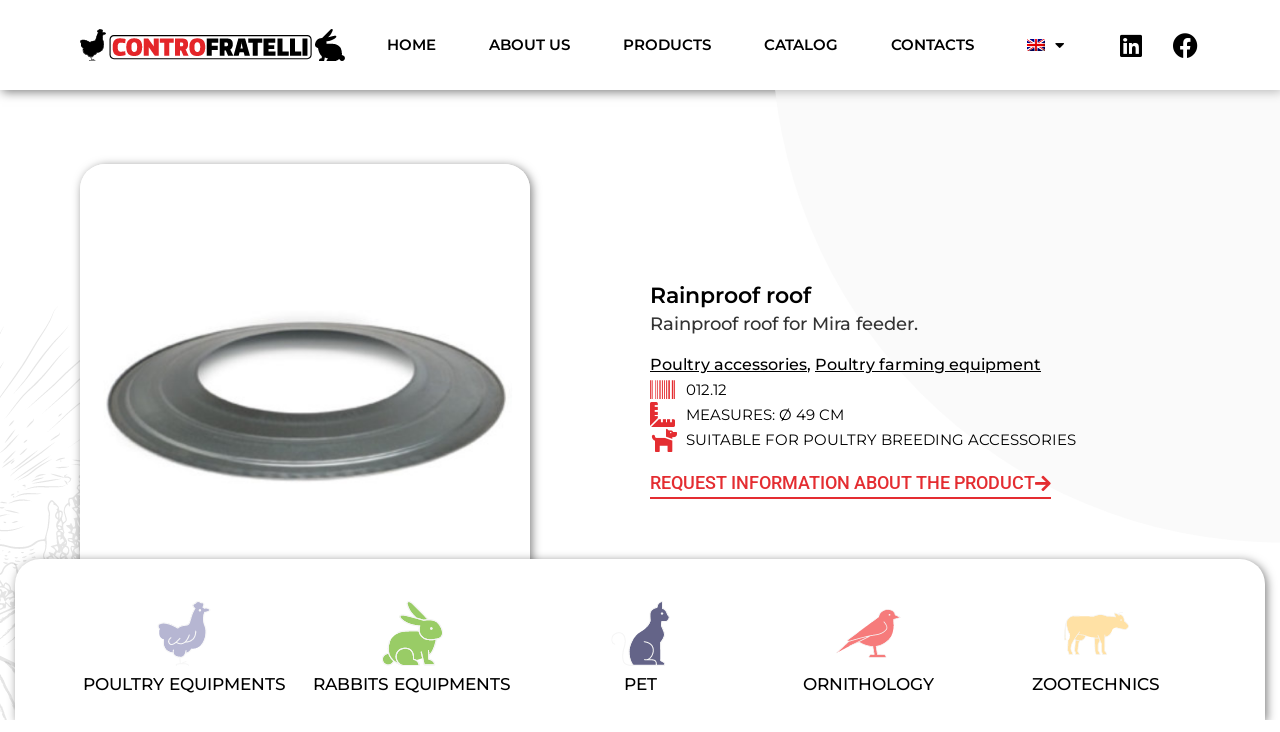

--- FILE ---
content_type: text/html; charset=UTF-8
request_url: https://contro.it/en/prodotto/rainproof-roof-7/
body_size: 39470
content:
<!doctype html>
<html lang="en-US">
<head>
	<meta charset="UTF-8">
	<meta name="viewport" content="width=device-width, initial-scale=1">
	<link rel="profile" href="https://gmpg.org/xfn/11">
	<script data-cfasync="false" data-no-defer="1" data-no-minify="1" data-no-optimize="1">var ewww_webp_supported=!1;function check_webp_feature(A,e){var w;e=void 0!==e?e:function(){},ewww_webp_supported?e(ewww_webp_supported):((w=new Image).onload=function(){ewww_webp_supported=0<w.width&&0<w.height,e&&e(ewww_webp_supported)},w.onerror=function(){e&&e(!1)},w.src="data:image/webp;base64,"+{alpha:"UklGRkoAAABXRUJQVlA4WAoAAAAQAAAAAAAAAAAAQUxQSAwAAAARBxAR/Q9ERP8DAABWUDggGAAAABQBAJ0BKgEAAQAAAP4AAA3AAP7mtQAAAA=="}[A])}check_webp_feature("alpha");</script><script data-cfasync="false" data-no-defer="1" data-no-minify="1" data-no-optimize="1">var Arrive=function(c,w){"use strict";if(c.MutationObserver&&"undefined"!=typeof HTMLElement){var r,a=0,u=(r=HTMLElement.prototype.matches||HTMLElement.prototype.webkitMatchesSelector||HTMLElement.prototype.mozMatchesSelector||HTMLElement.prototype.msMatchesSelector,{matchesSelector:function(e,t){return e instanceof HTMLElement&&r.call(e,t)},addMethod:function(e,t,r){var a=e[t];e[t]=function(){return r.length==arguments.length?r.apply(this,arguments):"function"==typeof a?a.apply(this,arguments):void 0}},callCallbacks:function(e,t){t&&t.options.onceOnly&&1==t.firedElems.length&&(e=[e[0]]);for(var r,a=0;r=e[a];a++)r&&r.callback&&r.callback.call(r.elem,r.elem);t&&t.options.onceOnly&&1==t.firedElems.length&&t.me.unbindEventWithSelectorAndCallback.call(t.target,t.selector,t.callback)},checkChildNodesRecursively:function(e,t,r,a){for(var i,n=0;i=e[n];n++)r(i,t,a)&&a.push({callback:t.callback,elem:i}),0<i.childNodes.length&&u.checkChildNodesRecursively(i.childNodes,t,r,a)},mergeArrays:function(e,t){var r,a={};for(r in e)e.hasOwnProperty(r)&&(a[r]=e[r]);for(r in t)t.hasOwnProperty(r)&&(a[r]=t[r]);return a},toElementsArray:function(e){return e=void 0!==e&&("number"!=typeof e.length||e===c)?[e]:e}}),e=(l.prototype.addEvent=function(e,t,r,a){a={target:e,selector:t,options:r,callback:a,firedElems:[]};return this._beforeAdding&&this._beforeAdding(a),this._eventsBucket.push(a),a},l.prototype.removeEvent=function(e){for(var t,r=this._eventsBucket.length-1;t=this._eventsBucket[r];r--)e(t)&&(this._beforeRemoving&&this._beforeRemoving(t),(t=this._eventsBucket.splice(r,1))&&t.length&&(t[0].callback=null))},l.prototype.beforeAdding=function(e){this._beforeAdding=e},l.prototype.beforeRemoving=function(e){this._beforeRemoving=e},l),t=function(i,n){var o=new e,l=this,s={fireOnAttributesModification:!1};return o.beforeAdding(function(t){var e=t.target;e!==c.document&&e!==c||(e=document.getElementsByTagName("html")[0]);var r=new MutationObserver(function(e){n.call(this,e,t)}),a=i(t.options);r.observe(e,a),t.observer=r,t.me=l}),o.beforeRemoving(function(e){e.observer.disconnect()}),this.bindEvent=function(e,t,r){t=u.mergeArrays(s,t);for(var a=u.toElementsArray(this),i=0;i<a.length;i++)o.addEvent(a[i],e,t,r)},this.unbindEvent=function(){var r=u.toElementsArray(this);o.removeEvent(function(e){for(var t=0;t<r.length;t++)if(this===w||e.target===r[t])return!0;return!1})},this.unbindEventWithSelectorOrCallback=function(r){var a=u.toElementsArray(this),i=r,e="function"==typeof r?function(e){for(var t=0;t<a.length;t++)if((this===w||e.target===a[t])&&e.callback===i)return!0;return!1}:function(e){for(var t=0;t<a.length;t++)if((this===w||e.target===a[t])&&e.selector===r)return!0;return!1};o.removeEvent(e)},this.unbindEventWithSelectorAndCallback=function(r,a){var i=u.toElementsArray(this);o.removeEvent(function(e){for(var t=0;t<i.length;t++)if((this===w||e.target===i[t])&&e.selector===r&&e.callback===a)return!0;return!1})},this},i=new function(){var s={fireOnAttributesModification:!1,onceOnly:!1,existing:!1};function n(e,t,r){return!(!u.matchesSelector(e,t.selector)||(e._id===w&&(e._id=a++),-1!=t.firedElems.indexOf(e._id)))&&(t.firedElems.push(e._id),!0)}var c=(i=new t(function(e){var t={attributes:!1,childList:!0,subtree:!0};return e.fireOnAttributesModification&&(t.attributes=!0),t},function(e,i){e.forEach(function(e){var t=e.addedNodes,r=e.target,a=[];null!==t&&0<t.length?u.checkChildNodesRecursively(t,i,n,a):"attributes"===e.type&&n(r,i)&&a.push({callback:i.callback,elem:r}),u.callCallbacks(a,i)})})).bindEvent;return i.bindEvent=function(e,t,r){t=void 0===r?(r=t,s):u.mergeArrays(s,t);var a=u.toElementsArray(this);if(t.existing){for(var i=[],n=0;n<a.length;n++)for(var o=a[n].querySelectorAll(e),l=0;l<o.length;l++)i.push({callback:r,elem:o[l]});if(t.onceOnly&&i.length)return r.call(i[0].elem,i[0].elem);setTimeout(u.callCallbacks,1,i)}c.call(this,e,t,r)},i},o=new function(){var a={};function i(e,t){return u.matchesSelector(e,t.selector)}var n=(o=new t(function(){return{childList:!0,subtree:!0}},function(e,r){e.forEach(function(e){var t=e.removedNodes,e=[];null!==t&&0<t.length&&u.checkChildNodesRecursively(t,r,i,e),u.callCallbacks(e,r)})})).bindEvent;return o.bindEvent=function(e,t,r){t=void 0===r?(r=t,a):u.mergeArrays(a,t),n.call(this,e,t,r)},o};d(HTMLElement.prototype),d(NodeList.prototype),d(HTMLCollection.prototype),d(HTMLDocument.prototype),d(Window.prototype);var n={};return s(i,n,"unbindAllArrive"),s(o,n,"unbindAllLeave"),n}function l(){this._eventsBucket=[],this._beforeAdding=null,this._beforeRemoving=null}function s(e,t,r){u.addMethod(t,r,e.unbindEvent),u.addMethod(t,r,e.unbindEventWithSelectorOrCallback),u.addMethod(t,r,e.unbindEventWithSelectorAndCallback)}function d(e){e.arrive=i.bindEvent,s(i,e,"unbindArrive"),e.leave=o.bindEvent,s(o,e,"unbindLeave")}}(window,void 0),ewww_webp_supported=!1;function check_webp_feature(e,t){var r;ewww_webp_supported?t(ewww_webp_supported):((r=new Image).onload=function(){ewww_webp_supported=0<r.width&&0<r.height,t(ewww_webp_supported)},r.onerror=function(){t(!1)},r.src="data:image/webp;base64,"+{alpha:"UklGRkoAAABXRUJQVlA4WAoAAAAQAAAAAAAAAAAAQUxQSAwAAAARBxAR/Q9ERP8DAABWUDggGAAAABQBAJ0BKgEAAQAAAP4AAA3AAP7mtQAAAA==",animation:"UklGRlIAAABXRUJQVlA4WAoAAAASAAAAAAAAAAAAQU5JTQYAAAD/////AABBTk1GJgAAAAAAAAAAAAAAAAAAAGQAAABWUDhMDQAAAC8AAAAQBxAREYiI/gcA"}[e])}function ewwwLoadImages(e){if(e){for(var t=document.querySelectorAll(".batch-image img, .image-wrapper a, .ngg-pro-masonry-item a, .ngg-galleria-offscreen-seo-wrapper a"),r=0,a=t.length;r<a;r++)ewwwAttr(t[r],"data-src",t[r].getAttribute("data-webp")),ewwwAttr(t[r],"data-thumbnail",t[r].getAttribute("data-webp-thumbnail"));for(var i=document.querySelectorAll("div.woocommerce-product-gallery__image"),r=0,a=i.length;r<a;r++)ewwwAttr(i[r],"data-thumb",i[r].getAttribute("data-webp-thumb"))}for(var n=document.querySelectorAll("video"),r=0,a=n.length;r<a;r++)ewwwAttr(n[r],"poster",e?n[r].getAttribute("data-poster-webp"):n[r].getAttribute("data-poster-image"));for(var o,l=document.querySelectorAll("img.ewww_webp_lazy_load"),r=0,a=l.length;r<a;r++)e&&(ewwwAttr(l[r],"data-lazy-srcset",l[r].getAttribute("data-lazy-srcset-webp")),ewwwAttr(l[r],"data-srcset",l[r].getAttribute("data-srcset-webp")),ewwwAttr(l[r],"data-lazy-src",l[r].getAttribute("data-lazy-src-webp")),ewwwAttr(l[r],"data-src",l[r].getAttribute("data-src-webp")),ewwwAttr(l[r],"data-orig-file",l[r].getAttribute("data-webp-orig-file")),ewwwAttr(l[r],"data-medium-file",l[r].getAttribute("data-webp-medium-file")),ewwwAttr(l[r],"data-large-file",l[r].getAttribute("data-webp-large-file")),null!=(o=l[r].getAttribute("srcset"))&&!1!==o&&o.includes("R0lGOD")&&ewwwAttr(l[r],"src",l[r].getAttribute("data-lazy-src-webp"))),l[r].className=l[r].className.replace(/\bewww_webp_lazy_load\b/,"");for(var s=document.querySelectorAll(".ewww_webp"),r=0,a=s.length;r<a;r++)e?(ewwwAttr(s[r],"srcset",s[r].getAttribute("data-srcset-webp")),ewwwAttr(s[r],"src",s[r].getAttribute("data-src-webp")),ewwwAttr(s[r],"data-orig-file",s[r].getAttribute("data-webp-orig-file")),ewwwAttr(s[r],"data-medium-file",s[r].getAttribute("data-webp-medium-file")),ewwwAttr(s[r],"data-large-file",s[r].getAttribute("data-webp-large-file")),ewwwAttr(s[r],"data-large_image",s[r].getAttribute("data-webp-large_image")),ewwwAttr(s[r],"data-src",s[r].getAttribute("data-webp-src"))):(ewwwAttr(s[r],"srcset",s[r].getAttribute("data-srcset-img")),ewwwAttr(s[r],"src",s[r].getAttribute("data-src-img"))),s[r].className=s[r].className.replace(/\bewww_webp\b/,"ewww_webp_loaded");window.jQuery&&jQuery.fn.isotope&&jQuery.fn.imagesLoaded&&(jQuery(".fusion-posts-container-infinite").imagesLoaded(function(){jQuery(".fusion-posts-container-infinite").hasClass("isotope")&&jQuery(".fusion-posts-container-infinite").isotope()}),jQuery(".fusion-portfolio:not(.fusion-recent-works) .fusion-portfolio-wrapper").imagesLoaded(function(){jQuery(".fusion-portfolio:not(.fusion-recent-works) .fusion-portfolio-wrapper").isotope()}))}function ewwwWebPInit(e){ewwwLoadImages(e),ewwwNggLoadGalleries(e),document.arrive(".ewww_webp",function(){ewwwLoadImages(e)}),document.arrive(".ewww_webp_lazy_load",function(){ewwwLoadImages(e)}),document.arrive("videos",function(){ewwwLoadImages(e)}),"loading"==document.readyState?document.addEventListener("DOMContentLoaded",ewwwJSONParserInit):("undefined"!=typeof galleries&&ewwwNggParseGalleries(e),ewwwWooParseVariations(e))}function ewwwAttr(e,t,r){null!=r&&!1!==r&&e.setAttribute(t,r)}function ewwwJSONParserInit(){"undefined"!=typeof galleries&&check_webp_feature("alpha",ewwwNggParseGalleries),check_webp_feature("alpha",ewwwWooParseVariations)}function ewwwWooParseVariations(e){if(e)for(var t=document.querySelectorAll("form.variations_form"),r=0,a=t.length;r<a;r++){var i=t[r].getAttribute("data-product_variations"),n=!1;try{for(var o in i=JSON.parse(i))void 0!==i[o]&&void 0!==i[o].image&&(void 0!==i[o].image.src_webp&&(i[o].image.src=i[o].image.src_webp,n=!0),void 0!==i[o].image.srcset_webp&&(i[o].image.srcset=i[o].image.srcset_webp,n=!0),void 0!==i[o].image.full_src_webp&&(i[o].image.full_src=i[o].image.full_src_webp,n=!0),void 0!==i[o].image.gallery_thumbnail_src_webp&&(i[o].image.gallery_thumbnail_src=i[o].image.gallery_thumbnail_src_webp,n=!0),void 0!==i[o].image.thumb_src_webp&&(i[o].image.thumb_src=i[o].image.thumb_src_webp,n=!0));n&&ewwwAttr(t[r],"data-product_variations",JSON.stringify(i))}catch(e){}}}function ewwwNggParseGalleries(e){if(e)for(var t in galleries){var r=galleries[t];galleries[t].images_list=ewwwNggParseImageList(r.images_list)}}function ewwwNggLoadGalleries(e){e&&document.addEventListener("ngg.galleria.themeadded",function(e,t){window.ngg_galleria._create_backup=window.ngg_galleria.create,window.ngg_galleria.create=function(e,t){var r=$(e).data("id");return galleries["gallery_"+r].images_list=ewwwNggParseImageList(galleries["gallery_"+r].images_list),window.ngg_galleria._create_backup(e,t)}})}function ewwwNggParseImageList(e){for(var t in e){var r=e[t];if(void 0!==r["image-webp"]&&(e[t].image=r["image-webp"],delete e[t]["image-webp"]),void 0!==r["thumb-webp"]&&(e[t].thumb=r["thumb-webp"],delete e[t]["thumb-webp"]),void 0!==r.full_image_webp&&(e[t].full_image=r.full_image_webp,delete e[t].full_image_webp),void 0!==r.srcsets)for(var a in r.srcsets)nggSrcset=r.srcsets[a],void 0!==r.srcsets[a+"-webp"]&&(e[t].srcsets[a]=r.srcsets[a+"-webp"],delete e[t].srcsets[a+"-webp"]);if(void 0!==r.full_srcsets)for(var i in r.full_srcsets)nggFSrcset=r.full_srcsets[i],void 0!==r.full_srcsets[i+"-webp"]&&(e[t].full_srcsets[i]=r.full_srcsets[i+"-webp"],delete e[t].full_srcsets[i+"-webp"])}return e}check_webp_feature("alpha",ewwwWebPInit);</script><meta name='robots' content='index, follow, max-image-preview:large, max-snippet:-1, max-video-preview:-1' />
	<style>img:is([sizes="auto" i], [sizes^="auto," i]) { contain-intrinsic-size: 3000px 1500px }</style>
	<script id="cookieyes" type="text/javascript" src="https://cdn-cookieyes.com/client_data/0c53425e35e59ef387cae319/script.js"></script>
	<!-- This site is optimized with the Yoast SEO plugin v26.7 - https://yoast.com/wordpress/plugins/seo/ -->
	<title>Rainproof Roof for Mira Feeder</title>
	<meta name="description" content="Rainproof roof for Mira feeder. Reliable protection for feeding. Contro Fratelli product made in Italy" />
	<link rel="canonical" href="https://contro.it/en/prodotto/rainproof-roof-7/" />
	<meta property="og:locale" content="en_US" />
	<meta property="og:type" content="article" />
	<meta property="og:title" content="Rainproof Roof for Mira Feeder" />
	<meta property="og:description" content="Rainproof roof for Mira feeder. Reliable protection for feeding. Contro Fratelli product made in Italy" />
	<meta property="og:url" content="https://contro.it/en/prodotto/rainproof-roof-7/" />
	<meta property="og:site_name" content="Contro Fratelli srl" />
	<meta property="article:publisher" content="https://www.facebook.com/controfratellisrl" />
	<meta property="og:image" content="https://contro.it/wp-content/uploads/2023/06/012.33.png" />
	<meta property="og:image:width" content="1000" />
	<meta property="og:image:height" content="1000" />
	<meta property="og:image:type" content="image/png" />
	<meta name="twitter:card" content="summary_large_image" />
	<script type="application/ld+json" class="yoast-schema-graph">{"@context":"https://schema.org","@graph":[{"@type":"WebPage","@id":"https://contro.it/en/prodotto/rainproof-roof-7/","url":"https://contro.it/en/prodotto/rainproof-roof-7/","name":"Rainproof Roof for Mira Feeder","isPartOf":{"@id":"https://contro.it/en/#website"},"primaryImageOfPage":{"@id":"https://contro.it/en/prodotto/rainproof-roof-7/#primaryimage"},"image":{"@id":"https://contro.it/en/prodotto/rainproof-roof-7/#primaryimage"},"thumbnailUrl":"https://contro.it/wp-content/uploads/2023/06/012.33.png","datePublished":"2023-06-06T09:12:48+00:00","description":"Rainproof roof for Mira feeder. Reliable protection for feeding. Contro Fratelli product made in Italy","breadcrumb":{"@id":"https://contro.it/en/prodotto/rainproof-roof-7/#breadcrumb"},"inLanguage":"en-US","potentialAction":[{"@type":"ReadAction","target":["https://contro.it/en/prodotto/rainproof-roof-7/"]}]},{"@type":"ImageObject","inLanguage":"en-US","@id":"https://contro.it/en/prodotto/rainproof-roof-7/#primaryimage","url":"https://contro.it/wp-content/uploads/2023/06/012.33.png","contentUrl":"https://contro.it/wp-content/uploads/2023/06/012.33.png","width":1000,"height":1000,"caption":"Rainscreen roof"},{"@type":"BreadcrumbList","@id":"https://contro.it/en/prodotto/rainproof-roof-7/#breadcrumb","itemListElement":[{"@type":"ListItem","position":1,"name":"Home","item":"https://contro.it/en/"},{"@type":"ListItem","position":2,"name":"Products","item":"https://contro.it/en/shop/"},{"@type":"ListItem","position":3,"name":"Rainproof roof"}]},{"@type":"WebSite","@id":"https://contro.it/en/#website","url":"https://contro.it/en/","name":"Contro Fratelli srl","description":"Prodotti per l' allevamento avicolo, cunicolo e animali da compagnia","publisher":{"@id":"https://contro.it/en/#organization"},"potentialAction":[{"@type":"SearchAction","target":{"@type":"EntryPoint","urlTemplate":"https://contro.it/en/?s={search_term_string}"},"query-input":{"@type":"PropertyValueSpecification","valueRequired":true,"valueName":"search_term_string"}}],"inLanguage":"en-US"},{"@type":"Organization","@id":"https://contro.it/en/#organization","name":"Contro Fratelli srl","url":"https://contro.it/en/","logo":{"@type":"ImageObject","inLanguage":"en-US","@id":"https://contro.it/en/#/schema/logo/image/","url":"https://contro.it/wp-content/uploads/2019/02/Logo-Contro-Fratelli.png","contentUrl":"https://contro.it/wp-content/uploads/2019/02/Logo-Contro-Fratelli.png","width":281,"height":49,"caption":"Contro Fratelli srl"},"image":{"@id":"https://contro.it/en/#/schema/logo/image/"},"sameAs":["https://www.facebook.com/controfratellisrl","https://www.linkedin.com/company/contro-fratelli-s.r.l./about/"]}]}</script>
	<!-- / Yoast SEO plugin. -->



<link rel="alternate" type="application/rss+xml" title="Contro Fratelli srl &raquo; Feed" href="https://contro.it/en/feed/" />
<link rel="alternate" type="application/rss+xml" title="Contro Fratelli srl &raquo; Comments Feed" href="https://contro.it/en/comments/feed/" />
<link rel="alternate" type="application/rss+xml" title="Contro Fratelli srl &raquo; Rainproof roof Comments Feed" href="https://contro.it/en/prodotto/rainproof-roof-7/feed/" />
<link rel='stylesheet' id='dce-dynamic-visibility-style-css' href='https://contro.it/wp-content/plugins/dynamic-visibility-for-elementor/assets/css/dynamic-visibility.css?ver=6.0.1' media='all' />
<style id='wp-emoji-styles-inline-css'>

	img.wp-smiley, img.emoji {
		display: inline !important;
		border: none !important;
		box-shadow: none !important;
		height: 1em !important;
		width: 1em !important;
		margin: 0 0.07em !important;
		vertical-align: -0.1em !important;
		background: none !important;
		padding: 0 !important;
	}
</style>
<link rel='stylesheet' id='wp-block-library-css' href='https://contro.it/wp-includes/css/dist/block-library/style.min.css?ver=6.8.3' media='all' />
<style id='global-styles-inline-css'>
:root{--wp--preset--aspect-ratio--square: 1;--wp--preset--aspect-ratio--4-3: 4/3;--wp--preset--aspect-ratio--3-4: 3/4;--wp--preset--aspect-ratio--3-2: 3/2;--wp--preset--aspect-ratio--2-3: 2/3;--wp--preset--aspect-ratio--16-9: 16/9;--wp--preset--aspect-ratio--9-16: 9/16;--wp--preset--color--black: #000000;--wp--preset--color--cyan-bluish-gray: #abb8c3;--wp--preset--color--white: #ffffff;--wp--preset--color--pale-pink: #f78da7;--wp--preset--color--vivid-red: #cf2e2e;--wp--preset--color--luminous-vivid-orange: #ff6900;--wp--preset--color--luminous-vivid-amber: #fcb900;--wp--preset--color--light-green-cyan: #7bdcb5;--wp--preset--color--vivid-green-cyan: #00d084;--wp--preset--color--pale-cyan-blue: #8ed1fc;--wp--preset--color--vivid-cyan-blue: #0693e3;--wp--preset--color--vivid-purple: #9b51e0;--wp--preset--gradient--vivid-cyan-blue-to-vivid-purple: linear-gradient(135deg,rgba(6,147,227,1) 0%,rgb(155,81,224) 100%);--wp--preset--gradient--light-green-cyan-to-vivid-green-cyan: linear-gradient(135deg,rgb(122,220,180) 0%,rgb(0,208,130) 100%);--wp--preset--gradient--luminous-vivid-amber-to-luminous-vivid-orange: linear-gradient(135deg,rgba(252,185,0,1) 0%,rgba(255,105,0,1) 100%);--wp--preset--gradient--luminous-vivid-orange-to-vivid-red: linear-gradient(135deg,rgba(255,105,0,1) 0%,rgb(207,46,46) 100%);--wp--preset--gradient--very-light-gray-to-cyan-bluish-gray: linear-gradient(135deg,rgb(238,238,238) 0%,rgb(169,184,195) 100%);--wp--preset--gradient--cool-to-warm-spectrum: linear-gradient(135deg,rgb(74,234,220) 0%,rgb(151,120,209) 20%,rgb(207,42,186) 40%,rgb(238,44,130) 60%,rgb(251,105,98) 80%,rgb(254,248,76) 100%);--wp--preset--gradient--blush-light-purple: linear-gradient(135deg,rgb(255,206,236) 0%,rgb(152,150,240) 100%);--wp--preset--gradient--blush-bordeaux: linear-gradient(135deg,rgb(254,205,165) 0%,rgb(254,45,45) 50%,rgb(107,0,62) 100%);--wp--preset--gradient--luminous-dusk: linear-gradient(135deg,rgb(255,203,112) 0%,rgb(199,81,192) 50%,rgb(65,88,208) 100%);--wp--preset--gradient--pale-ocean: linear-gradient(135deg,rgb(255,245,203) 0%,rgb(182,227,212) 50%,rgb(51,167,181) 100%);--wp--preset--gradient--electric-grass: linear-gradient(135deg,rgb(202,248,128) 0%,rgb(113,206,126) 100%);--wp--preset--gradient--midnight: linear-gradient(135deg,rgb(2,3,129) 0%,rgb(40,116,252) 100%);--wp--preset--font-size--small: 13px;--wp--preset--font-size--medium: 20px;--wp--preset--font-size--large: 36px;--wp--preset--font-size--x-large: 42px;--wp--preset--spacing--20: 0.44rem;--wp--preset--spacing--30: 0.67rem;--wp--preset--spacing--40: 1rem;--wp--preset--spacing--50: 1.5rem;--wp--preset--spacing--60: 2.25rem;--wp--preset--spacing--70: 3.38rem;--wp--preset--spacing--80: 5.06rem;--wp--preset--shadow--natural: 6px 6px 9px rgba(0, 0, 0, 0.2);--wp--preset--shadow--deep: 12px 12px 50px rgba(0, 0, 0, 0.4);--wp--preset--shadow--sharp: 6px 6px 0px rgba(0, 0, 0, 0.2);--wp--preset--shadow--outlined: 6px 6px 0px -3px rgba(255, 255, 255, 1), 6px 6px rgba(0, 0, 0, 1);--wp--preset--shadow--crisp: 6px 6px 0px rgba(0, 0, 0, 1);}:root { --wp--style--global--content-size: 800px;--wp--style--global--wide-size: 1200px; }:where(body) { margin: 0; }.wp-site-blocks > .alignleft { float: left; margin-right: 2em; }.wp-site-blocks > .alignright { float: right; margin-left: 2em; }.wp-site-blocks > .aligncenter { justify-content: center; margin-left: auto; margin-right: auto; }:where(.wp-site-blocks) > * { margin-block-start: 24px; margin-block-end: 0; }:where(.wp-site-blocks) > :first-child { margin-block-start: 0; }:where(.wp-site-blocks) > :last-child { margin-block-end: 0; }:root { --wp--style--block-gap: 24px; }:root :where(.is-layout-flow) > :first-child{margin-block-start: 0;}:root :where(.is-layout-flow) > :last-child{margin-block-end: 0;}:root :where(.is-layout-flow) > *{margin-block-start: 24px;margin-block-end: 0;}:root :where(.is-layout-constrained) > :first-child{margin-block-start: 0;}:root :where(.is-layout-constrained) > :last-child{margin-block-end: 0;}:root :where(.is-layout-constrained) > *{margin-block-start: 24px;margin-block-end: 0;}:root :where(.is-layout-flex){gap: 24px;}:root :where(.is-layout-grid){gap: 24px;}.is-layout-flow > .alignleft{float: left;margin-inline-start: 0;margin-inline-end: 2em;}.is-layout-flow > .alignright{float: right;margin-inline-start: 2em;margin-inline-end: 0;}.is-layout-flow > .aligncenter{margin-left: auto !important;margin-right: auto !important;}.is-layout-constrained > .alignleft{float: left;margin-inline-start: 0;margin-inline-end: 2em;}.is-layout-constrained > .alignright{float: right;margin-inline-start: 2em;margin-inline-end: 0;}.is-layout-constrained > .aligncenter{margin-left: auto !important;margin-right: auto !important;}.is-layout-constrained > :where(:not(.alignleft):not(.alignright):not(.alignfull)){max-width: var(--wp--style--global--content-size);margin-left: auto !important;margin-right: auto !important;}.is-layout-constrained > .alignwide{max-width: var(--wp--style--global--wide-size);}body .is-layout-flex{display: flex;}.is-layout-flex{flex-wrap: wrap;align-items: center;}.is-layout-flex > :is(*, div){margin: 0;}body .is-layout-grid{display: grid;}.is-layout-grid > :is(*, div){margin: 0;}body{padding-top: 0px;padding-right: 0px;padding-bottom: 0px;padding-left: 0px;}a:where(:not(.wp-element-button)){text-decoration: underline;}:root :where(.wp-element-button, .wp-block-button__link){background-color: #32373c;border-width: 0;color: #fff;font-family: inherit;font-size: inherit;line-height: inherit;padding: calc(0.667em + 2px) calc(1.333em + 2px);text-decoration: none;}.has-black-color{color: var(--wp--preset--color--black) !important;}.has-cyan-bluish-gray-color{color: var(--wp--preset--color--cyan-bluish-gray) !important;}.has-white-color{color: var(--wp--preset--color--white) !important;}.has-pale-pink-color{color: var(--wp--preset--color--pale-pink) !important;}.has-vivid-red-color{color: var(--wp--preset--color--vivid-red) !important;}.has-luminous-vivid-orange-color{color: var(--wp--preset--color--luminous-vivid-orange) !important;}.has-luminous-vivid-amber-color{color: var(--wp--preset--color--luminous-vivid-amber) !important;}.has-light-green-cyan-color{color: var(--wp--preset--color--light-green-cyan) !important;}.has-vivid-green-cyan-color{color: var(--wp--preset--color--vivid-green-cyan) !important;}.has-pale-cyan-blue-color{color: var(--wp--preset--color--pale-cyan-blue) !important;}.has-vivid-cyan-blue-color{color: var(--wp--preset--color--vivid-cyan-blue) !important;}.has-vivid-purple-color{color: var(--wp--preset--color--vivid-purple) !important;}.has-black-background-color{background-color: var(--wp--preset--color--black) !important;}.has-cyan-bluish-gray-background-color{background-color: var(--wp--preset--color--cyan-bluish-gray) !important;}.has-white-background-color{background-color: var(--wp--preset--color--white) !important;}.has-pale-pink-background-color{background-color: var(--wp--preset--color--pale-pink) !important;}.has-vivid-red-background-color{background-color: var(--wp--preset--color--vivid-red) !important;}.has-luminous-vivid-orange-background-color{background-color: var(--wp--preset--color--luminous-vivid-orange) !important;}.has-luminous-vivid-amber-background-color{background-color: var(--wp--preset--color--luminous-vivid-amber) !important;}.has-light-green-cyan-background-color{background-color: var(--wp--preset--color--light-green-cyan) !important;}.has-vivid-green-cyan-background-color{background-color: var(--wp--preset--color--vivid-green-cyan) !important;}.has-pale-cyan-blue-background-color{background-color: var(--wp--preset--color--pale-cyan-blue) !important;}.has-vivid-cyan-blue-background-color{background-color: var(--wp--preset--color--vivid-cyan-blue) !important;}.has-vivid-purple-background-color{background-color: var(--wp--preset--color--vivid-purple) !important;}.has-black-border-color{border-color: var(--wp--preset--color--black) !important;}.has-cyan-bluish-gray-border-color{border-color: var(--wp--preset--color--cyan-bluish-gray) !important;}.has-white-border-color{border-color: var(--wp--preset--color--white) !important;}.has-pale-pink-border-color{border-color: var(--wp--preset--color--pale-pink) !important;}.has-vivid-red-border-color{border-color: var(--wp--preset--color--vivid-red) !important;}.has-luminous-vivid-orange-border-color{border-color: var(--wp--preset--color--luminous-vivid-orange) !important;}.has-luminous-vivid-amber-border-color{border-color: var(--wp--preset--color--luminous-vivid-amber) !important;}.has-light-green-cyan-border-color{border-color: var(--wp--preset--color--light-green-cyan) !important;}.has-vivid-green-cyan-border-color{border-color: var(--wp--preset--color--vivid-green-cyan) !important;}.has-pale-cyan-blue-border-color{border-color: var(--wp--preset--color--pale-cyan-blue) !important;}.has-vivid-cyan-blue-border-color{border-color: var(--wp--preset--color--vivid-cyan-blue) !important;}.has-vivid-purple-border-color{border-color: var(--wp--preset--color--vivid-purple) !important;}.has-vivid-cyan-blue-to-vivid-purple-gradient-background{background: var(--wp--preset--gradient--vivid-cyan-blue-to-vivid-purple) !important;}.has-light-green-cyan-to-vivid-green-cyan-gradient-background{background: var(--wp--preset--gradient--light-green-cyan-to-vivid-green-cyan) !important;}.has-luminous-vivid-amber-to-luminous-vivid-orange-gradient-background{background: var(--wp--preset--gradient--luminous-vivid-amber-to-luminous-vivid-orange) !important;}.has-luminous-vivid-orange-to-vivid-red-gradient-background{background: var(--wp--preset--gradient--luminous-vivid-orange-to-vivid-red) !important;}.has-very-light-gray-to-cyan-bluish-gray-gradient-background{background: var(--wp--preset--gradient--very-light-gray-to-cyan-bluish-gray) !important;}.has-cool-to-warm-spectrum-gradient-background{background: var(--wp--preset--gradient--cool-to-warm-spectrum) !important;}.has-blush-light-purple-gradient-background{background: var(--wp--preset--gradient--blush-light-purple) !important;}.has-blush-bordeaux-gradient-background{background: var(--wp--preset--gradient--blush-bordeaux) !important;}.has-luminous-dusk-gradient-background{background: var(--wp--preset--gradient--luminous-dusk) !important;}.has-pale-ocean-gradient-background{background: var(--wp--preset--gradient--pale-ocean) !important;}.has-electric-grass-gradient-background{background: var(--wp--preset--gradient--electric-grass) !important;}.has-midnight-gradient-background{background: var(--wp--preset--gradient--midnight) !important;}.has-small-font-size{font-size: var(--wp--preset--font-size--small) !important;}.has-medium-font-size{font-size: var(--wp--preset--font-size--medium) !important;}.has-large-font-size{font-size: var(--wp--preset--font-size--large) !important;}.has-x-large-font-size{font-size: var(--wp--preset--font-size--x-large) !important;}
:root :where(.wp-block-pullquote){font-size: 1.5em;line-height: 1.6;}
</style>
<link rel='stylesheet' id='photoswipe-css' href='https://contro.it/wp-content/plugins/woocommerce/assets/css/photoswipe/photoswipe.min.css?ver=10.4.3' media='all' />
<link rel='stylesheet' id='photoswipe-default-skin-css' href='https://contro.it/wp-content/plugins/woocommerce/assets/css/photoswipe/default-skin/default-skin.min.css?ver=10.4.3' media='all' />
<link rel='stylesheet' id='woocommerce-layout-css' href='https://contro.it/wp-content/plugins/woocommerce/assets/css/woocommerce-layout.css?ver=10.4.3' media='all' />
<link rel='stylesheet' id='woocommerce-smallscreen-css' href='https://contro.it/wp-content/plugins/woocommerce/assets/css/woocommerce-smallscreen.css?ver=10.4.3' media='only screen and (max-width: 768px)' />
<link rel='stylesheet' id='woocommerce-general-css' href='https://contro.it/wp-content/plugins/woocommerce/assets/css/woocommerce.css?ver=10.4.3' media='all' />
<style id='woocommerce-inline-inline-css'>
.woocommerce form .form-row .required { visibility: visible; }
</style>
<link rel='stylesheet' id='wt-import-export-for-woo-css' href='https://contro.it/wp-content/plugins/wt-import-export-for-woo/public/css/wt-import-export-for-woo-public.css?ver=1.1.8' media='all' />
<link rel='stylesheet' id='wpml-legacy-horizontal-list-0-css' href='https://contro.it/wp-content/plugins/sitepress-multilingual-cms/templates/language-switchers/legacy-list-horizontal/style.min.css?ver=1' media='all' />
<link rel='stylesheet' id='wpml-menu-item-0-css' href='https://contro.it/wp-content/plugins/sitepress-multilingual-cms/templates/language-switchers/menu-item/style.min.css?ver=1' media='all' />
<link rel='stylesheet' id='hello-elementor-css' href='https://contro.it/wp-content/themes/hello-elementor/assets/css/reset.css?ver=3.4.5' media='all' />
<link rel='stylesheet' id='hello-elementor-theme-style-css' href='https://contro.it/wp-content/themes/hello-elementor/assets/css/theme.css?ver=3.4.5' media='all' />
<link rel='stylesheet' id='hello-elementor-header-footer-css' href='https://contro.it/wp-content/themes/hello-elementor/assets/css/header-footer.css?ver=3.4.5' media='all' />
<link rel='stylesheet' id='elementor-frontend-css' href='https://contro.it/wp-content/plugins/elementor/assets/css/frontend.min.css?ver=3.34.1' media='all' />
<link rel='stylesheet' id='elementor-post-5-css' href='https://contro.it/wp-content/uploads/elementor/css/post-5.css?ver=1768805205' media='all' />
<link rel='stylesheet' id='widget-image-css' href='https://contro.it/wp-content/plugins/elementor/assets/css/widget-image.min.css?ver=3.34.1' media='all' />
<link rel='stylesheet' id='widget-nav-menu-css' href='https://contro.it/wp-content/plugins/elementor-pro/assets/css/widget-nav-menu.min.css?ver=3.24.0' media='all' />
<link rel='stylesheet' id='e-animation-pulse-shrink-css' href='https://contro.it/wp-content/plugins/elementor/assets/lib/animations/styles/e-animation-pulse-shrink.min.css?ver=3.34.1' media='all' />
<link rel='stylesheet' id='widget-social-icons-css' href='https://contro.it/wp-content/plugins/elementor/assets/css/widget-social-icons.min.css?ver=3.34.1' media='all' />
<link rel='stylesheet' id='e-apple-webkit-css' href='https://contro.it/wp-content/plugins/elementor/assets/css/conditionals/apple-webkit.min.css?ver=3.34.1' media='all' />
<link rel='stylesheet' id='widget-icon-box-css' href='https://contro.it/wp-content/plugins/elementor/assets/css/widget-icon-box.min.css?ver=3.34.1' media='all' />
<link rel='stylesheet' id='widget-heading-css' href='https://contro.it/wp-content/plugins/elementor/assets/css/widget-heading.min.css?ver=3.34.1' media='all' />
<link rel='stylesheet' id='e-animation-wobble-horizontal-css' href='https://contro.it/wp-content/plugins/elementor/assets/lib/animations/styles/e-animation-wobble-horizontal.min.css?ver=3.34.1' media='all' />
<link rel='stylesheet' id='swiper-css' href='https://contro.it/wp-content/plugins/elementor/assets/lib/swiper/v8/css/swiper.min.css?ver=8.4.5' media='all' />
<link rel='stylesheet' id='e-swiper-css' href='https://contro.it/wp-content/plugins/elementor/assets/css/conditionals/e-swiper.min.css?ver=3.34.1' media='all' />
<link rel='stylesheet' id='widget-icon-list-css' href='https://contro.it/wp-content/plugins/elementor/assets/css/widget-icon-list.min.css?ver=3.34.1' media='all' />
<link rel='stylesheet' id='elementor-icons-css' href='https://contro.it/wp-content/plugins/elementor/assets/lib/eicons/css/elementor-icons.min.css?ver=5.45.0' media='all' />
<link rel='stylesheet' id='elementor-pro-css' href='https://contro.it/wp-content/plugins/elementor-pro/assets/css/frontend.min.css?ver=3.24.0' media='all' />
<link rel='stylesheet' id='elementor-post-9487-css' href='https://contro.it/wp-content/uploads/elementor/css/post-9487.css?ver=1768805363' media='all' />
<link rel='stylesheet' id='elementor-post-9552-css' href='https://contro.it/wp-content/uploads/elementor/css/post-9552.css?ver=1768805363' media='all' />
<link rel='stylesheet' id='elementor-post-9550-css' href='https://contro.it/wp-content/uploads/elementor/css/post-9550.css?ver=1768805363' media='all' />
<link rel='stylesheet' id='widget-woocommerce-css' href='https://contro.it/wp-content/plugins/elementor-pro/assets/css/widget-woocommerce.min.css?ver=3.24.0' media='all' />
<link rel='stylesheet' id='hello-elementor-child-style-css' href='https://contro.it/wp-content/themes/hello-theme-child-master/style.css?ver=1.0.0' media='all' />
<link rel='stylesheet' id='elementor-gf-local-montserrat-css' href='https://contro.it/wp-content/uploads/elementor/google-fonts/css/montserrat.css?ver=1743400586' media='all' />
<link rel='stylesheet' id='elementor-gf-local-roboto-css' href='https://contro.it/wp-content/uploads/elementor/google-fonts/css/roboto.css?ver=1743400598' media='all' />
<link rel='stylesheet' id='elementor-icons-shared-0-css' href='https://contro.it/wp-content/plugins/elementor/assets/lib/font-awesome/css/fontawesome.min.css?ver=5.15.3' media='all' />
<link rel='stylesheet' id='elementor-icons-fa-solid-css' href='https://contro.it/wp-content/plugins/elementor/assets/lib/font-awesome/css/solid.min.css?ver=5.15.3' media='all' />
<link rel='stylesheet' id='elementor-icons-fa-brands-css' href='https://contro.it/wp-content/plugins/elementor/assets/lib/font-awesome/css/brands.min.css?ver=5.15.3' media='all' />
<script id="wpml-cookie-js-extra">
var wpml_cookies = {"wp-wpml_current_language":{"value":"en","expires":1,"path":"\/"}};
var wpml_cookies = {"wp-wpml_current_language":{"value":"en","expires":1,"path":"\/"}};
</script>
<script src="https://contro.it/wp-content/plugins/sitepress-multilingual-cms/res/js/cookies/language-cookie.js?ver=486900" id="wpml-cookie-js" defer data-wp-strategy="defer"></script>
<script src="https://contro.it/wp-includes/js/jquery/jquery.min.js?ver=3.7.1" id="jquery-core-js"></script>
<script src="https://contro.it/wp-includes/js/jquery/jquery-migrate.min.js?ver=3.4.1" id="jquery-migrate-js"></script>
<script src="https://contro.it/wp-content/plugins/woocommerce/assets/js/jquery-blockui/jquery.blockUI.min.js?ver=2.7.0-wc.10.4.3" id="wc-jquery-blockui-js" defer data-wp-strategy="defer"></script>
<script id="wc-add-to-cart-js-extra">
var wc_add_to_cart_params = {"ajax_url":"\/wp-admin\/admin-ajax.php?lang=en","wc_ajax_url":"\/en\/?wc-ajax=%%endpoint%%","i18n_view_cart":"View cart","cart_url":"https:\/\/contro.it\/en\/","is_cart":"","cart_redirect_after_add":"no"};
</script>
<script src="https://contro.it/wp-content/plugins/woocommerce/assets/js/frontend/add-to-cart.min.js?ver=10.4.3" id="wc-add-to-cart-js" defer data-wp-strategy="defer"></script>
<script src="https://contro.it/wp-content/plugins/woocommerce/assets/js/zoom/jquery.zoom.min.js?ver=1.7.21-wc.10.4.3" id="wc-zoom-js" defer data-wp-strategy="defer"></script>
<script src="https://contro.it/wp-content/plugins/woocommerce/assets/js/flexslider/jquery.flexslider.min.js?ver=2.7.2-wc.10.4.3" id="wc-flexslider-js" defer data-wp-strategy="defer"></script>
<script src="https://contro.it/wp-content/plugins/woocommerce/assets/js/photoswipe/photoswipe.min.js?ver=4.1.1-wc.10.4.3" id="wc-photoswipe-js" defer data-wp-strategy="defer"></script>
<script src="https://contro.it/wp-content/plugins/woocommerce/assets/js/photoswipe/photoswipe-ui-default.min.js?ver=4.1.1-wc.10.4.3" id="wc-photoswipe-ui-default-js" defer data-wp-strategy="defer"></script>
<script id="wc-single-product-js-extra">
var wc_single_product_params = {"i18n_required_rating_text":"Please select a rating","i18n_rating_options":["1 of 5 stars","2 of 5 stars","3 of 5 stars","4 of 5 stars","5 of 5 stars"],"i18n_product_gallery_trigger_text":"View full-screen image gallery","review_rating_required":"yes","flexslider":{"rtl":false,"animation":"slide","smoothHeight":true,"directionNav":false,"controlNav":"thumbnails","slideshow":false,"animationSpeed":500,"animationLoop":false,"allowOneSlide":false},"zoom_enabled":"1","zoom_options":[],"photoswipe_enabled":"1","photoswipe_options":{"shareEl":false,"closeOnScroll":false,"history":false,"hideAnimationDuration":0,"showAnimationDuration":0},"flexslider_enabled":"1"};
</script>
<script src="https://contro.it/wp-content/plugins/woocommerce/assets/js/frontend/single-product.min.js?ver=10.4.3" id="wc-single-product-js" defer data-wp-strategy="defer"></script>
<script src="https://contro.it/wp-content/plugins/woocommerce/assets/js/js-cookie/js.cookie.min.js?ver=2.1.4-wc.10.4.3" id="wc-js-cookie-js" defer data-wp-strategy="defer"></script>
<script id="woocommerce-js-extra">
var woocommerce_params = {"ajax_url":"\/wp-admin\/admin-ajax.php?lang=en","wc_ajax_url":"\/en\/?wc-ajax=%%endpoint%%","i18n_password_show":"Show password","i18n_password_hide":"Hide password"};
</script>
<script src="https://contro.it/wp-content/plugins/woocommerce/assets/js/frontend/woocommerce.min.js?ver=10.4.3" id="woocommerce-js" defer data-wp-strategy="defer"></script>
<link rel="https://api.w.org/" href="https://contro.it/en/wp-json/" /><link rel="alternate" title="JSON" type="application/json" href="https://contro.it/en/wp-json/wp/v2/product/14821" /><link rel="EditURI" type="application/rsd+xml" title="RSD" href="https://contro.it/xmlrpc.php?rsd" />
<meta name="generator" content="WordPress 6.8.3" />
<meta name="generator" content="WooCommerce 10.4.3" />
<link rel='shortlink' href='https://contro.it/en/?p=14821' />
<link rel="alternate" title="oEmbed (JSON)" type="application/json+oembed" href="https://contro.it/en/wp-json/oembed/1.0/embed?url=https%3A%2F%2Fcontro.it%2Fen%2Fprodotto%2Frainproof-roof-7%2F" />
<link rel="alternate" title="oEmbed (XML)" type="text/xml+oembed" href="https://contro.it/en/wp-json/oembed/1.0/embed?url=https%3A%2F%2Fcontro.it%2Fen%2Fprodotto%2Frainproof-roof-7%2F&#038;format=xml" />
<meta name="generator" content="WPML ver:4.8.6 stt:1,4,27;" />
<meta name="description" content="Rainproof roof for Mira feeder.">
	<noscript><style>.woocommerce-product-gallery{ opacity: 1 !important; }</style></noscript>
	<meta name="generator" content="Elementor 3.34.1; features: additional_custom_breakpoints; settings: css_print_method-external, google_font-enabled, font_display-swap">
			<style>
				.e-con.e-parent:nth-of-type(n+4):not(.e-lazyloaded):not(.e-no-lazyload),
				.e-con.e-parent:nth-of-type(n+4):not(.e-lazyloaded):not(.e-no-lazyload) * {
					background-image: none !important;
				}
				@media screen and (max-height: 1024px) {
					.e-con.e-parent:nth-of-type(n+3):not(.e-lazyloaded):not(.e-no-lazyload),
					.e-con.e-parent:nth-of-type(n+3):not(.e-lazyloaded):not(.e-no-lazyload) * {
						background-image: none !important;
					}
				}
				@media screen and (max-height: 640px) {
					.e-con.e-parent:nth-of-type(n+2):not(.e-lazyloaded):not(.e-no-lazyload),
					.e-con.e-parent:nth-of-type(n+2):not(.e-lazyloaded):not(.e-no-lazyload) * {
						background-image: none !important;
					}
				}
			</style>
			<noscript><style>.lazyload[data-src]{display:none !important;}</style></noscript><style>.lazyload{background-image:none !important;}.lazyload:before{background-image:none !important;}</style><style>.wp-block-gallery.is-cropped .blocks-gallery-item picture{height:100%;width:100%;}</style><link rel="icon" href="https://contro.it/wp-content/uploads/2023/10/favicon-4-100x100.png" sizes="32x32" />
<link rel="icon" href="https://contro.it/wp-content/uploads/2023/10/favicon-4-300x300.png" sizes="192x192" />
<link rel="apple-touch-icon" href="https://contro.it/wp-content/uploads/2023/10/favicon-4-300x300.png" />
<meta name="msapplication-TileImage" content="https://contro.it/wp-content/uploads/2023/10/favicon-4-300x300.png" />
<meta name="generator" content="WP Rocket 3.20.3" data-wpr-features="wpr_preload_links wpr_desktop" /></head>
<body class="wp-singular product-template-default single single-product postid-14821 wp-embed-responsive wp-theme-hello-elementor wp-child-theme-hello-theme-child-master theme-hello-elementor woocommerce woocommerce-page woocommerce-no-js hello-elementor-default elementor-default elementor-template-full-width elementor-kit-5 elementor-page-9550">


<a class="skip-link screen-reader-text" href="#content">Skip to content</a>

		<div data-rocket-location-hash="e8cd25710294f1ba2dacffe32365cf57" data-elementor-type="header" data-elementor-id="9487" class="elementor elementor-9487 elementor-37 elementor-location-header" data-elementor-post-type="elementor_library">
			<div data-rocket-location-hash="9680d0ee2aade0cd7385d0feb00c85f4" class="elementor-element elementor-element-0331727 e-flex e-con-boxed e-con e-parent" data-id="0331727" data-element_type="container" data-settings="{&quot;background_background&quot;:&quot;classic&quot;,&quot;sticky&quot;:&quot;top&quot;,&quot;sticky_on&quot;:[&quot;desktop&quot;,&quot;tablet&quot;,&quot;mobile&quot;],&quot;sticky_offset&quot;:0,&quot;sticky_effects_offset&quot;:0}">
					<div data-rocket-location-hash="da3b654b339ed49f0234db69a353a170" class="e-con-inner">
		<div class="elementor-element elementor-element-668ee55 e-con-full e-flex e-con e-parent" data-id="668ee55" data-element_type="container">
				<div class="elementor-element elementor-element-d38bc58 elementor-widget elementor-widget-image" data-id="d38bc58" data-element_type="widget" data-widget_type="image.default">
				<div class="elementor-widget-container">
																<a href="https://contro.it/en/">
							<img fetchpriority="high" width="800" height="95" src="https://contro.it/wp-content/uploads/2023/02/Group-213.svg" class="attachment-large size-large wp-image-476" alt="" />								</a>
															</div>
				</div>
				</div>
		<div class="elementor-element elementor-element-0bd2c0d e-con-full e-flex e-con e-parent" data-id="0bd2c0d" data-element_type="container">
				<div class="elementor-element elementor-element-3f13e23 elementor-nav-menu__align-justify elementor-nav-menu--stretch elementor-nav-menu--dropdown-tablet elementor-nav-menu__text-align-aside elementor-nav-menu--toggle elementor-nav-menu--burger elementor-widget elementor-widget-nav-menu" data-id="3f13e23" data-element_type="widget" data-settings="{&quot;full_width&quot;:&quot;stretch&quot;,&quot;layout&quot;:&quot;horizontal&quot;,&quot;submenu_icon&quot;:{&quot;value&quot;:&quot;&lt;i class=\&quot;fas fa-caret-down\&quot;&gt;&lt;\/i&gt;&quot;,&quot;library&quot;:&quot;fa-solid&quot;},&quot;toggle&quot;:&quot;burger&quot;}" data-widget_type="nav-menu.default">
				<div class="elementor-widget-container">
								<nav aria-label="Menu" class="elementor-nav-menu--main elementor-nav-menu__container elementor-nav-menu--layout-horizontal e--pointer-underline e--animation-fade">
				<ul id="menu-1-3f13e23" class="elementor-nav-menu"><li class="menu-item menu-item-type-post_type menu-item-object-page menu-item-home menu-item-9779"><a href="https://contro.it/en/" class="elementor-item">Home</a></li>
<li class="menu-item menu-item-type-post_type menu-item-object-page menu-item-9780"><a href="https://contro.it/en/about-us/" class="elementor-item">About us</a></li>
<li class="menu-item menu-item-type-post_type menu-item-object-page menu-item-9781"><a href="https://contro.it/en/products/" class="elementor-item">Products</a></li>
<li class="menu-item menu-item-type-custom menu-item-object-custom menu-item-9788"><a target="_blank" href="https://contro.it/pdf/contro_cat_est.pdf" class="elementor-item">Catalog</a></li>
<li class="menu-item menu-item-type-post_type menu-item-object-page menu-item-9789"><a href="https://contro.it/en/contacts/" class="elementor-item">Contacts</a></li>
<li class="menu-item wpml-ls-slot-2 wpml-ls-item wpml-ls-item-en wpml-ls-current-language wpml-ls-menu-item menu-item-type-wpml_ls_menu_item menu-item-object-wpml_ls_menu_item menu-item-has-children menu-item-wpml-ls-2-en"><a href="https://contro.it/en/prodotto/rainproof-roof-7/" role="menuitem" class="elementor-item"><img
            class="wpml-ls-flag lazyload"
            src="[data-uri]"
            alt="English"
            
            
 data-src="https://contro.it/wp-content/plugins/sitepress-multilingual-cms/res/flags/en.png" decoding="async" data-eio-rwidth="18" data-eio-rheight="12" /><noscript><img
            class="wpml-ls-flag"
            src="https://contro.it/wp-content/plugins/sitepress-multilingual-cms/res/flags/en.png"
            alt="English"
            
            
 data-eio="l" /></noscript></a>
<ul class="sub-menu elementor-nav-menu--dropdown">
	<li class="menu-item wpml-ls-slot-2 wpml-ls-item wpml-ls-item-it wpml-ls-menu-item wpml-ls-first-item menu-item-type-wpml_ls_menu_item menu-item-object-wpml_ls_menu_item menu-item-wpml-ls-2-it"><a href="https://contro.it/prodotto/tetto-antipioggia-7/" title="Switch to Italian" aria-label="Switch to Italian" role="menuitem" class="elementor-sub-item"><img
            class="wpml-ls-flag lazyload"
            src="[data-uri]"
            alt="Italian"
            
            
 data-src="https://contro.it/wp-content/plugins/sitepress-multilingual-cms/res/flags/it.png" decoding="async" data-eio-rwidth="18" data-eio-rheight="12" /><noscript><img
            class="wpml-ls-flag"
            src="https://contro.it/wp-content/plugins/sitepress-multilingual-cms/res/flags/it.png"
            alt="Italian"
            
            
 data-eio="l" /></noscript></a></li>
	<li class="menu-item wpml-ls-slot-2 wpml-ls-item wpml-ls-item-fr wpml-ls-menu-item wpml-ls-last-item menu-item-type-wpml_ls_menu_item menu-item-object-wpml_ls_menu_item menu-item-wpml-ls-2-fr"><a href="https://contro.it/fr/prodotto/toit-pare-pluie-7/" title="Switch to French" aria-label="Switch to French" role="menuitem" class="elementor-sub-item"><img
            class="wpml-ls-flag lazyload"
            src="[data-uri]"
            alt="French"
            
            
 data-src="https://contro.it/wp-content/plugins/sitepress-multilingual-cms/res/flags/fr.png" decoding="async" data-eio-rwidth="18" data-eio-rheight="12" /><noscript><img
            class="wpml-ls-flag"
            src="https://contro.it/wp-content/plugins/sitepress-multilingual-cms/res/flags/fr.png"
            alt="French"
            
            
 data-eio="l" /></noscript></a></li>
</ul>
</li>
</ul>			</nav>
					<div class="elementor-menu-toggle" role="button" tabindex="0" aria-label="Menu Toggle" aria-expanded="false">
			<i aria-hidden="true" role="presentation" class="elementor-menu-toggle__icon--open eicon-menu-bar"></i><i aria-hidden="true" role="presentation" class="elementor-menu-toggle__icon--close eicon-close"></i>			<span class="elementor-screen-only">Menu</span>
		</div>
					<nav class="elementor-nav-menu--dropdown elementor-nav-menu__container" aria-hidden="true">
				<ul id="menu-2-3f13e23" class="elementor-nav-menu"><li class="menu-item menu-item-type-post_type menu-item-object-page menu-item-home menu-item-9779"><a href="https://contro.it/en/" class="elementor-item" tabindex="-1">Home</a></li>
<li class="menu-item menu-item-type-post_type menu-item-object-page menu-item-9780"><a href="https://contro.it/en/about-us/" class="elementor-item" tabindex="-1">About us</a></li>
<li class="menu-item menu-item-type-post_type menu-item-object-page menu-item-9781"><a href="https://contro.it/en/products/" class="elementor-item" tabindex="-1">Products</a></li>
<li class="menu-item menu-item-type-custom menu-item-object-custom menu-item-9788"><a target="_blank" href="https://contro.it/pdf/contro_cat_est.pdf" class="elementor-item" tabindex="-1">Catalog</a></li>
<li class="menu-item menu-item-type-post_type menu-item-object-page menu-item-9789"><a href="https://contro.it/en/contacts/" class="elementor-item" tabindex="-1">Contacts</a></li>
<li class="menu-item wpml-ls-slot-2 wpml-ls-item wpml-ls-item-en wpml-ls-current-language wpml-ls-menu-item menu-item-type-wpml_ls_menu_item menu-item-object-wpml_ls_menu_item menu-item-has-children menu-item-wpml-ls-2-en"><a href="https://contro.it/en/prodotto/rainproof-roof-7/" role="menuitem" class="elementor-item" tabindex="-1"><img
            class="wpml-ls-flag lazyload"
            src="[data-uri]"
            alt="English"
            
            
 data-src="https://contro.it/wp-content/plugins/sitepress-multilingual-cms/res/flags/en.png" decoding="async" data-eio-rwidth="18" data-eio-rheight="12" /><noscript><img
            class="wpml-ls-flag"
            src="https://contro.it/wp-content/plugins/sitepress-multilingual-cms/res/flags/en.png"
            alt="English"
            
            
 data-eio="l" /></noscript></a>
<ul class="sub-menu elementor-nav-menu--dropdown">
	<li class="menu-item wpml-ls-slot-2 wpml-ls-item wpml-ls-item-it wpml-ls-menu-item wpml-ls-first-item menu-item-type-wpml_ls_menu_item menu-item-object-wpml_ls_menu_item menu-item-wpml-ls-2-it"><a href="https://contro.it/prodotto/tetto-antipioggia-7/" title="Switch to Italian" aria-label="Switch to Italian" role="menuitem" class="elementor-sub-item" tabindex="-1"><img
            class="wpml-ls-flag lazyload"
            src="[data-uri]"
            alt="Italian"
            
            
 data-src="https://contro.it/wp-content/plugins/sitepress-multilingual-cms/res/flags/it.png" decoding="async" data-eio-rwidth="18" data-eio-rheight="12" /><noscript><img
            class="wpml-ls-flag"
            src="https://contro.it/wp-content/plugins/sitepress-multilingual-cms/res/flags/it.png"
            alt="Italian"
            
            
 data-eio="l" /></noscript></a></li>
	<li class="menu-item wpml-ls-slot-2 wpml-ls-item wpml-ls-item-fr wpml-ls-menu-item wpml-ls-last-item menu-item-type-wpml_ls_menu_item menu-item-object-wpml_ls_menu_item menu-item-wpml-ls-2-fr"><a href="https://contro.it/fr/prodotto/toit-pare-pluie-7/" title="Switch to French" aria-label="Switch to French" role="menuitem" class="elementor-sub-item" tabindex="-1"><img
            class="wpml-ls-flag lazyload"
            src="[data-uri]"
            alt="French"
            
            
 data-src="https://contro.it/wp-content/plugins/sitepress-multilingual-cms/res/flags/fr.png" decoding="async" data-eio-rwidth="18" data-eio-rheight="12" /><noscript><img
            class="wpml-ls-flag"
            src="https://contro.it/wp-content/plugins/sitepress-multilingual-cms/res/flags/fr.png"
            alt="French"
            
            
 data-eio="l" /></noscript></a></li>
</ul>
</li>
</ul>			</nav>
						</div>
				</div>
				</div>
		<div class="elementor-element elementor-element-203bd62 e-con-full elementor-hidden-mobile e-flex e-con e-parent" data-id="203bd62" data-element_type="container">
				<div class="elementor-element elementor-element-8da64a8 e-grid-align-right elementor-shape-rounded elementor-grid-0 elementor-widget elementor-widget-social-icons" data-id="8da64a8" data-element_type="widget" data-widget_type="social-icons.default">
				<div class="elementor-widget-container">
							<div class="elementor-social-icons-wrapper elementor-grid" role="list">
							<span class="elementor-grid-item" role="listitem">
					<a class="elementor-icon elementor-social-icon elementor-social-icon-linkedin elementor-animation-pulse-shrink elementor-repeater-item-42f92ad" target="_blank">
						<span class="elementor-screen-only">Linkedin</span>
						<i aria-hidden="true" class="fab fa-linkedin"></i>					</a>
				</span>
							<span class="elementor-grid-item" role="listitem">
					<a class="elementor-icon elementor-social-icon elementor-social-icon-facebook elementor-animation-pulse-shrink elementor-repeater-item-3af9561" target="_blank">
						<span class="elementor-screen-only">Facebook</span>
						<i aria-hidden="true" class="fab fa-facebook"></i>					</a>
				</span>
					</div>
						</div>
				</div>
				</div>
					</div>
				</div>
				</div>
		<div data-rocket-location-hash="75287e7e6040a2ecde1f6060cdb57c72" class="woocommerce-notices-wrapper"></div>		<div data-rocket-location-hash="4f6794f999a4a7ba671173a44a94fab1" data-elementor-type="product" data-elementor-id="9550" class="elementor elementor-9550 elementor-441 elementor-location-single post-14821 product type-product status-publish has-post-thumbnail product_cat-poultry-accessories product_cat-poultry-farming-equipment first instock shipping-taxable product-type-simple product" data-elementor-post-type="elementor_library">
			<div data-rocket-location-hash="91fbadbdee3a12ca26fdfba8f4571c05" class="elementor-element elementor-element-f672c53 e-flex e-con-boxed e-con e-parent" data-id="f672c53" data-element_type="container" data-settings="{&quot;background_background&quot;:&quot;classic&quot;}">
					<div data-rocket-location-hash="7d0ce0601f4dee916c7ce6cc61b61694" class="e-con-inner">
		<div class="elementor-element elementor-element-3fcb1dd e-flex e-con-boxed e-con e-parent" data-id="3fcb1dd" data-element_type="container">
					<div data-rocket-location-hash="456ea9f7c556a7611a63847305a63a95" class="e-con-inner">
		<div class="elementor-element elementor-element-17910da e-flex e-con-boxed e-con e-parent" data-id="17910da" data-element_type="container">
					<div class="e-con-inner">
				<div class="elementor-element elementor-element-d791e68 elementor-widget elementor-widget-image" data-id="d791e68" data-element_type="widget" data-widget_type="image.default">
				<div class="elementor-widget-container">
															<picture><source  sizes='(max-width: 1000px) 100vw, 1000px' type="image/webp" data-srcset="https://contro.it/wp-content/uploads/2023/06/012.33.png.webp 1000w, https://contro.it/wp-content/uploads/2023/06/012.33-300x300.png.webp 300w, https://contro.it/wp-content/uploads/2023/06/012.33-100x100.png.webp 100w, https://contro.it/wp-content/uploads/2023/06/012.33-600x600.png.webp 600w, https://contro.it/wp-content/uploads/2023/06/012.33-150x150.png.webp 150w, https://contro.it/wp-content/uploads/2023/06/012.33-768x768.png.webp 768w"><img width="1000" height="1000" src="[data-uri]" class="attachment-full size-full wp-image-13206 lazyload" alt="Rainscreen roof"   data-eio="p" data-src="https://contro.it/wp-content/uploads/2023/06/012.33.png" decoding="async" data-srcset="https://contro.it/wp-content/uploads/2023/06/012.33.png 1000w, https://contro.it/wp-content/uploads/2023/06/012.33-300x300.png 300w, https://contro.it/wp-content/uploads/2023/06/012.33-100x100.png 100w, https://contro.it/wp-content/uploads/2023/06/012.33-600x600.png 600w, https://contro.it/wp-content/uploads/2023/06/012.33-150x150.png 150w, https://contro.it/wp-content/uploads/2023/06/012.33-768x768.png 768w" data-sizes="auto" data-eio-rwidth="1000" data-eio-rheight="1000" /></picture><noscript><img width="1000" height="1000" src="https://contro.it/wp-content/uploads/2023/06/012.33.png" class="attachment-full size-full wp-image-13206" alt="Rainscreen roof" srcset="https://contro.it/wp-content/uploads/2023/06/012.33.png 1000w, https://contro.it/wp-content/uploads/2023/06/012.33-300x300.png 300w, https://contro.it/wp-content/uploads/2023/06/012.33-100x100.png 100w, https://contro.it/wp-content/uploads/2023/06/012.33-600x600.png 600w, https://contro.it/wp-content/uploads/2023/06/012.33-150x150.png 150w, https://contro.it/wp-content/uploads/2023/06/012.33-768x768.png 768w" sizes="(max-width: 1000px) 100vw, 1000px" data-eio="l" /></noscript>															</div>
				</div>
					</div>
				</div>
		<div class="elementor-element elementor-element-3301d5c e-flex e-con-boxed e-con e-parent" data-id="3301d5c" data-element_type="container">
					<div class="e-con-inner">
				<div class="elementor-element elementor-element-276faa6 elementor-widget elementor-widget-heading" data-id="276faa6" data-element_type="widget" data-widget_type="heading.default">
				<div class="elementor-widget-container">
					<h1 class="elementor-heading-title elementor-size-default">Rainproof roof</h1>				</div>
				</div>
				<div class="elementor-element elementor-element-ba91bb5 elementor-widget elementor-widget-woocommerce-product-short-description" data-id="ba91bb5" data-element_type="widget" data-widget_type="woocommerce-product-short-description.default">
				<div class="elementor-widget-container">
					<div class="woocommerce-product-details__short-description">
	<p>Rainproof roof for Mira feeder.</p>
</div>
				</div>
				</div>
				<div class="elementor-element elementor-element-576d109 elementor-widget elementor-widget-heading" data-id="576d109" data-element_type="widget" data-widget_type="heading.default">
				<div class="elementor-widget-container">
					<p class="elementor-heading-title elementor-size-default"><a href="https://contro.it/en/product-category/poultry-farming-equipment/poultry-accessories/" rel="tag">Poultry accessories</a>, <a href="https://contro.it/en/product-category/poultry-farming-equipment/" rel="tag">Poultry farming equipment</a></p>				</div>
				</div>
				<div class="elementor-element elementor-element-421ff76 elementor-icon-list--layout-traditional elementor-list-item-link-full_width elementor-widget elementor-widget-icon-list" data-id="421ff76" data-element_type="widget" data-settings="{&quot;enabled_visibility&quot;:&quot;yes&quot;,&quot;dce_visibility_selected&quot;:&quot;hide&quot;}" data-widget_type="icon-list.default">
				<div class="elementor-widget-container">
							<ul class="elementor-icon-list-items">
							<li class="elementor-icon-list-item">
											<span class="elementor-icon-list-icon">
							<i aria-hidden="true" class="fas fa-barcode"></i>						</span>
										<span class="elementor-icon-list-text">012.12</span>
									</li>
						</ul>
						</div>
				</div>
		<!-- dce invisible element a34c158 --><!-- dce invisible element 4f3af51 -->		<div class="dce-visibility-event elementor-element elementor-element-c65111b elementor-icon-list--layout-traditional elementor-list-item-link-full_width elementor-widget elementor-widget-icon-list" data-id="c65111b" data-element_type="widget" data-settings="{&quot;enabled_visibility&quot;:&quot;yes&quot;,&quot;dce_visibility_selected&quot;:&quot;hide&quot;}" data-widget_type="icon-list.default">
				<div class="elementor-widget-container">
							<ul class="elementor-icon-list-items">
							<li class="elementor-icon-list-item">
											<span class="elementor-icon-list-icon">
							<i aria-hidden="true" class="fas fa-ruler-combined"></i>						</span>
										<span class="elementor-icon-list-text">Measures: Ø 49 cm</span>
									</li>
						</ul>
						</div>
				</div>
		<!-- dce invisible element 524d52b --><!-- dce invisible element 9361bb8 -->		<div class="dce-visibility-event elementor-element elementor-element-50104cb elementor-icon-list--layout-traditional elementor-list-item-link-full_width elementor-widget elementor-widget-icon-list" data-id="50104cb" data-element_type="widget" data-settings="{&quot;enabled_visibility&quot;:&quot;yes&quot;,&quot;dce_visibility_selected&quot;:&quot;hide&quot;}" data-widget_type="icon-list.default">
				<div class="elementor-widget-container">
							<ul class="elementor-icon-list-items">
							<li class="elementor-icon-list-item">
											<span class="elementor-icon-list-icon">
							<i aria-hidden="true" class="fas fa-dog"></i>						</span>
										<span class="elementor-icon-list-text">Suitable for Poultry breeding accessories</span>
									</li>
						</ul>
						</div>
				</div>
		<!-- dce invisible element dfe5f37 -->		<div class="elementor-element elementor-element-f1ce109 elementor-widget elementor-widget-button" data-id="f1ce109" data-element_type="widget" data-widget_type="button.default">
				<div class="elementor-widget-container">
									<div class="elementor-button-wrapper">
					<a class="elementor-button elementor-button-link elementor-size-sm elementor-animation-wobble-horizontal" href="#info-product">
						<span class="elementor-button-content-wrapper">
						<span class="elementor-button-icon">
				<i aria-hidden="true" class="fas fa-arrow-right"></i>			</span>
									<span class="elementor-button-text">Request information about the product</span>
					</span>
					</a>
				</div>
								</div>
				</div>
					</div>
				</div>
					</div>
				</div>
					</div>
				</div>
		<div data-rocket-location-hash="146cdfdfb67e05fe1b63b44f544dff30" class="elementor-element elementor-element-78a0069 e-flex e-con-boxed e-con e-parent" data-id="78a0069" data-element_type="container" id="info-prodotto" data-settings="{&quot;background_background&quot;:&quot;classic&quot;}">
					<div class="e-con-inner">
				<div class="elementor-element elementor-element-de5deb3 elementor-widget elementor-widget-template" data-id="de5deb3" data-element_type="widget" data-widget_type="template.default">
				<div class="elementor-widget-container">
							<div class="elementor-template">
					<div data-elementor-type="container" data-elementor-id="9517" class="elementor elementor-9517 elementor-750" data-elementor-post-type="elementor_library">
				<div class="elementor-element elementor-element-39e8a52 e-flex e-con-boxed e-con e-parent" data-id="39e8a52" data-element_type="container">
					<div class="e-con-inner">
				<div class="elementor-element elementor-element-cc55458 elementor-widget elementor-widget-heading" data-id="cc55458" data-element_type="widget" data-widget_type="heading.default">
				<div class="elementor-widget-container">
					<h1 class="elementor-heading-title elementor-size-default">Write me a message</h1>				</div>
				</div>
				<div class="elementor-element elementor-element-3970c0b elementor-widget elementor-widget-text-editor" data-id="3970c0b" data-element_type="widget" data-widget_type="text-editor.default">
				<div class="elementor-widget-container">
									<p>For any request, contact us through this form</p>
								</div>
				</div>
				<div class="elementor-element elementor-element-5a4d024 elementor-button-align-stretch elementor-widget elementor-widget-form" data-id="5a4d024" data-element_type="widget" data-settings="{&quot;step_next_label&quot;:&quot;Following&quot;,&quot;step_previous_label&quot;:&quot;Previous&quot;,&quot;button_width&quot;:&quot;100&quot;,&quot;step_type&quot;:&quot;number_text&quot;,&quot;step_icon_shape&quot;:&quot;circle&quot;}" data-widget_type="form.default">
				<div class="elementor-widget-container">
							<form class="elementor-form" method="post" name="New form">
			<input type="hidden" name="post_id" value="9517"/>
			<input type="hidden" name="form_id" value="5a4d024"/>
			<input type="hidden" name="referer_title" value="Contacts - Contro Fratelli srl" />

							<input type="hidden" name="queried_id" value="9455"/>
			
			<div class="elementor-form-fields-wrapper elementor-labels-above">
								<div class="elementor-field-type-select elementor-field-group elementor-column elementor-field-group-field_29b0672 elementor-col-50 elementor-field-required">
							<div class="elementor-field elementor-select-wrapper remove-before ">
			<div class="select-caret-down-wrapper">
				<i aria-hidden="true" class="eicon-caret-down"></i>			</div>
			<select name="form_fields[field_29b0672]" id="form-field-field_29b0672" class="elementor-field-textual elementor-size-sm" required="required" aria-required="true">
									<option value="Dealer">Dealer</option>
									<option value="Private">Private</option>
							</select>
		</div>
						</div>
								<div class="elementor-field-type-text elementor-field-group elementor-column elementor-field-group-name elementor-col-50">
													<input size="1" type="text" name="form_fields[name]" id="form-field-name" class="elementor-field elementor-size-sm  elementor-field-textual" placeholder="Name">
											</div>
								<div class="elementor-field-type-tel elementor-field-group elementor-column elementor-field-group-email elementor-col-50 elementor-field-required">
							<input size="1" type="tel" name="form_fields[email]" id="form-field-email" class="elementor-field elementor-size-sm  elementor-field-textual" placeholder="Telephone" required="required" aria-required="true" pattern="[0-9()#&amp;+*-=.]+" title="Only numbers and phone characters (#, -, *, etc) are accepted.">

						</div>
								<div class="elementor-field-type-email elementor-field-group elementor-column elementor-field-group-field_f76b10d elementor-col-50 elementor-field-required">
													<input size="1" type="email" name="form_fields[field_f76b10d]" id="form-field-field_f76b10d" class="elementor-field elementor-size-sm  elementor-field-textual" placeholder="Email" required="required" aria-required="true">
											</div>
								<div class="elementor-field-type-text elementor-field-group elementor-column elementor-field-group-field_8ddc9f8 elementor-col-50 elementor-field-required">
													<input size="1" type="text" name="form_fields[field_8ddc9f8]" id="form-field-field_8ddc9f8" class="elementor-field elementor-size-sm  elementor-field-textual" placeholder="Address" required="required" aria-required="true">
											</div>
								<div class="elementor-field-type-text elementor-field-group elementor-column elementor-field-group-field_4c7b2ef elementor-col-50 elementor-field-required">
													<input size="1" type="text" name="form_fields[field_4c7b2ef]" id="form-field-field_4c7b2ef" class="elementor-field elementor-size-sm  elementor-field-textual" placeholder="City" required="required" aria-required="true">
											</div>
								<div class="elementor-field-type-text elementor-field-group elementor-column elementor-field-group-field_be5af3a elementor-col-100 elementor-field-required">
													<input size="1" type="text" name="form_fields[field_be5af3a]" id="form-field-field_be5af3a" class="elementor-field elementor-size-sm  elementor-field-textual" placeholder="What would you like to know?" required="required" aria-required="true">
											</div>
								<div class="elementor-field-type-textarea elementor-field-group elementor-column elementor-field-group-message elementor-col-100">
					<textarea class="elementor-field-textual elementor-field  elementor-size-sm" name="form_fields[message]" id="form-field-message" rows="4" placeholder="Message"></textarea>				</div>
								<div class="elementor-field-type-acceptance elementor-field-group elementor-column elementor-field-group-field_8c84e2f elementor-col-100 elementor-field-required">
							<div class="elementor-field-subgroup">
			<span class="elementor-field-option">
				<input type="checkbox" name="form_fields[field_8c84e2f]" id="form-field-field_8c84e2f" class="elementor-field elementor-size-sm  elementor-acceptance-field" required="required" aria-required="true">
				<label for="form-field-field_8c84e2f">By checking the box you accept our Privacy Policy</label>			</span>
		</div>
						</div>
								<div class="elementor-field-group elementor-column elementor-field-type-submit elementor-col-100 e-form__buttons">
					<button class="elementor-button elementor-size-sm" type="submit">
						<span class="elementor-button-content-wrapper">
																						<span class="elementor-button-text">Contact us now</span>
													</span>
					</button>
				</div>
			</div>
		</form>
						</div>
				</div>
					</div>
				</div>
				</div>
				</div>
						</div>
				</div>
					</div>
				</div>
				</div>
				<div data-elementor-type="footer" data-elementor-id="9552" class="elementor elementor-9552 elementor-43 elementor-location-footer" data-elementor-post-type="elementor_library">
			<div class="elementor-element elementor-element-1aa98a1 elementor-hidden-mobile e-flex e-con-boxed e-con e-parent" data-id="1aa98a1" data-element_type="container" data-settings="{&quot;sticky&quot;:&quot;bottom&quot;,&quot;background_background&quot;:&quot;classic&quot;,&quot;sticky_on&quot;:[&quot;desktop&quot;,&quot;tablet&quot;],&quot;sticky_offset&quot;:0,&quot;sticky_effects_offset&quot;:0}">
					<div class="e-con-inner">
		<div class="elementor-element elementor-element-e4d3fbd e-flex e-con-boxed e-con e-parent" data-id="e4d3fbd" data-element_type="container" data-settings="{&quot;background_background&quot;:&quot;classic&quot;}">
					<div class="e-con-inner">
		<div class="elementor-element elementor-element-a5d7a90 e-flex e-con-boxed e-con e-parent" data-id="a5d7a90" data-element_type="container">
					<div class="e-con-inner">
				<div class="elementor-element elementor-element-b5e0f3d elementor-view-default elementor-position-block-start elementor-mobile-position-block-start elementor-widget elementor-widget-icon-box" data-id="b5e0f3d" data-element_type="widget" data-widget_type="icon-box.default">
				<div class="elementor-widget-container">
							<div class="elementor-icon-box-wrapper">

						<div class="elementor-icon-box-icon">
				<a href="https://contro.it/categoria-prodotto/attrezzature-per-l-avicoltura/" class="elementor-icon" tabindex="-1" aria-label="Poultry Equipments">
				<svg xmlns="http://www.w3.org/2000/svg" width="60" height="72" viewBox="0 0 60 72" fill="none"><path d="M2.52937 30.8713C2.52937 30.8713 -0.478729 40.6593 7.21732 42.4799C7.21732 42.4799 4.07248 55.772 17.648 57.1814C17.4917 55.5566 17.648 57.1814 17.648 57.1814C17.8824 59.4718 19.5232 61.8209 25.8714 61.8993C25.8714 61.8993 29.3874 62.3886 31.0282 57.4555C31.0282 57.4555 31.3016 56.6137 31.0282 57.4555V57.4751C35.7747 56.9661 37.5718 52.9335 37.5718 52.9335C37.8843 52.953 38.1773 52.953 38.4898 52.953C43.041 52.953 46.4398 51.0346 48.8424 48.2156C53.8819 42.2646 54.5265 32.2417 52.3583 27.2302C49.0768 19.6739 52.163 12.3916 52.163 12.3916C52.163 12.3916 56.6361 12.3916 58.0425 9.82717C58.0425 9.82717 55.5618 6.79289 51.8309 8.0066C51.8309 8.0066 51.2254 7.45848 50.2488 6.89077C50.952 5.46173 52.749 1.35077 48.0806 1.99678C48.0806 1.99678 46.5961 0.450278 44.5256 0.646038C42.8262 0.802646 41.9863 2.48618 41.9863 2.48618C41.9863 2.48618 35.6966 3.79777 41.3612 8.26109C41.2049 8.47643 41.0682 8.69176 40.9315 8.92667C36.7905 15.8761 36.3217 23.961 34.2511 25.6641C32.1806 27.3477 26.8286 25.8599 22.6094 29.7164C22.6094 29.7164 8.42836 20.2807 1.47458 26.0752C1.45504 26.0752 0.126797 28.9725 2.52937 30.8713Z" fill="#B6B6D2"></path><path d="M8.01788 53.5399C9.89306 56.2022 12.9207 57.7879 17.0422 58.2577C17.1984 58.8254 17.4328 59.4127 17.8235 59.9804C19.015 61.7422 21.2418 62.7602 24.4062 63.0147L24.6992 68.9854C23.5272 69.0049 21.2613 69.2007 20.4995 70.2382C20.3042 70.5123 20.1089 70.9821 20.3237 71.6085C20.4019 71.8434 20.6363 72.0001 20.8707 72.0001C20.9293 72.0001 21.0074 71.9805 21.066 71.9609C21.3785 71.863 21.5348 71.5302 21.4371 71.217C21.3785 71.0408 21.4176 70.9821 21.4567 70.9234C21.8864 70.3557 23.996 70.1208 25.2852 70.1599C25.3047 70.1599 25.3242 70.1599 25.3438 70.1599C25.793 70.1208 26.2227 70.0816 26.6329 70.062C26.6525 70.062 26.672 70.062 26.7111 70.062C33.45 69.6705 33.8016 71.3736 33.8016 71.3736C34.8369 72.1371 34.9736 71.4715 34.9736 71.4715C34.9736 71.3736 34.9931 70.8255 34.4267 70.2578C33.4891 69.3377 31.5944 68.8679 28.723 68.8483C29.6996 68.3981 30.9107 67.9282 31.8483 67.6346C32.1608 67.5367 32.3171 67.2039 32.2194 66.8907C32.1217 66.5775 31.7897 66.4209 31.4772 66.5188C30.7935 66.7537 27.4729 67.8499 26.3595 68.9266C26.2032 68.9462 26.0274 68.9462 25.8516 68.9658L25.5586 63.093C25.6172 63.093 25.6563 63.093 25.7149 63.093C25.7735 63.093 25.8712 63.1126 26.0274 63.1126C26.6134 63.1126 27.8245 62.9755 29.055 62.0359C30.0708 61.2528 30.8716 60.0979 31.4381 58.5709C36.2432 57.8662 38.1184 53.8727 38.1965 53.6965C38.3333 53.4029 38.1965 53.0505 37.9035 52.9135C37.6106 52.7765 37.259 52.9135 37.1222 53.2071C37.0636 53.3442 35.5791 56.4959 31.8287 57.3181C32.0045 56.6133 32.1608 55.8499 32.2585 55.0277C32.2975 54.7145 32.0631 54.4208 31.7506 54.3817C31.4381 54.3425 31.1451 54.5774 31.106 54.8907C30.9693 56.0456 30.7349 57.0244 30.481 57.8271C30.481 57.8466 30.4614 57.8662 30.4614 57.8858C28.9769 62.2512 26.0079 61.9576 25.8711 61.938C25.8516 61.938 25.8321 61.938 25.8125 61.938C25.5586 61.938 25.3047 61.9184 25.0508 61.9184C25.0312 61.9184 25.0117 61.9184 24.9922 61.9184C21.945 61.7618 19.855 60.9005 18.8197 59.3736C17.3938 57.2789 18.39 54.5187 18.4095 54.4991C18.5267 54.2055 18.3704 53.8531 18.0579 53.7357C17.7454 53.6182 17.4133 53.7748 17.2961 54.088C17.257 54.1663 16.7882 55.4975 16.8859 57.1027C13.2918 56.6133 10.6549 55.2039 9.01407 52.9135C6.0841 48.8025 7.39282 43.1059 7.41236 43.0472C7.49049 42.734 7.29516 42.4208 6.98263 42.3425C6.6701 42.2642 6.35756 42.4599 6.27943 42.7731C6.18177 42.9885 4.79491 48.9787 8.01788 53.5399Z" fill="#F7F7F7"></path><path d="M1.68921 31.6152C1.8064 31.6935 1.92361 31.7327 2.04081 31.7327C2.2166 31.7327 2.3924 31.6544 2.5096 31.4978C2.70493 31.2433 2.66586 30.8713 2.41193 30.6756C0.595352 29.2661 1.23995 27.1911 1.45481 26.6625C8.15467 21.3378 21.9841 30.3819 22.1208 30.4602C22.3357 30.6168 22.6287 30.5777 22.8436 30.4015C25.2852 28.1699 28.2152 27.8175 30.5592 27.5043C32.239 27.2889 33.6845 27.1128 34.6416 26.3297C35.755 25.4292 36.38 23.2759 37.2395 20.2807C38.1771 17.0311 39.3491 12.9985 41.5758 9.27904C41.7126 9.04413 41.8493 8.82879 41.986 8.63304L42.0251 8.57431C42.0446 8.55473 42.0446 8.53516 42.0642 8.51558C42.0642 8.496 42.0837 8.496 42.0837 8.47643C42.0837 8.45685 42.1032 8.43728 42.1032 8.43728C42.1032 8.4177 42.1032 8.4177 42.1228 8.39812C42.1228 8.37855 42.1423 8.3394 42.1423 8.31982C42.1423 8.30024 42.1423 8.28067 42.1423 8.24152C42.1423 8.18279 42.1423 8.10448 42.1032 8.04576C42.1032 8.02618 42.0837 8.02618 42.0837 8.0066C42.0837 7.98703 42.0837 7.98703 42.0642 7.96745C42.0446 7.94788 42.0446 7.9283 42.0251 7.88915C42.0056 7.86957 42.0056 7.85 41.986 7.85C41.9665 7.83042 41.9665 7.81084 41.947 7.81084C41.947 7.81084 41.947 7.81084 41.9274 7.79127L41.9079 7.77169C40.5015 6.63629 39.8569 5.61834 40.0132 4.81572C40.2671 3.62159 42.279 3.01473 42.2986 3.01473C42.4548 2.97558 42.5916 2.85812 42.6697 2.72109C42.6697 2.70152 43.4119 1.31162 44.7793 1.17459C46.5958 0.998406 47.9046 2.34915 47.9241 2.36872C48.0608 2.50576 48.2366 2.56448 48.4124 2.54491C49.3109 2.42745 50.4829 2.40788 50.8931 3.07346C51.3033 3.75862 50.9517 5.18766 50.0141 6.55798C50.0141 6.55798 50.0141 6.55798 50.0141 6.57756C49.9946 6.59713 49.9946 6.61671 49.9751 6.63629C49.9555 6.65586 49.9555 6.69501 49.936 6.71459C49.936 6.73417 49.9165 6.75374 49.9165 6.79289V6.81247C49.9165 6.83205 49.9165 6.85162 49.9165 6.89077C49.9165 6.91035 49.9165 6.92993 49.9165 6.96908C49.9165 6.98865 49.9165 7.00823 49.936 7.04738C49.936 7.06696 49.936 7.08653 49.9555 7.10611C49.9751 7.16484 50.0141 7.24314 50.0532 7.28229C50.0727 7.30187 50.0727 7.32144 50.0923 7.32144C50.1118 7.34102 50.1509 7.3606 50.1704 7.38017C50.1899 7.39975 50.1899 7.39975 50.2095 7.39975C50.6783 7.67381 51.0494 7.9283 51.3229 8.14364C51.5768 8.3394 51.733 8.47643 51.733 8.47643C51.8893 8.61346 52.1042 8.65261 52.2995 8.59388C54.9951 7.73254 56.9875 9.25947 57.6906 9.94462C56.2257 11.8435 52.4948 11.8826 52.4558 11.8826C52.2214 11.8826 52.0065 12.0197 51.9088 12.235C51.7721 12.5482 48.7249 19.9088 52.1042 27.6805C53.2176 30.1862 53.5692 33.886 53.0613 37.625C52.4948 41.8339 50.9322 45.612 48.6664 48.2744C48.4515 48.5289 48.4906 48.9008 48.7249 49.0966C48.8421 49.1945 48.9789 49.2336 49.0961 49.2336C49.2719 49.2336 49.4281 49.1553 49.5453 49.0183C54.6826 42.9889 55.6006 32.6919 53.198 27.2106C50.4048 20.8093 52.319 14.545 52.866 13.0376C54.077 12.9593 57.6321 12.5678 58.9603 10.16C59.0775 9.94462 59.058 9.69014 58.9017 9.49438C58.7845 9.35735 56.2257 6.30349 52.2604 7.38017C52.0456 7.22357 51.733 6.96908 51.3229 6.69501C52.1237 5.3247 52.612 3.62159 51.8893 2.44703C51.3229 1.54653 50.2095 1.17459 48.5492 1.35077C48.0218 0.900526 46.5568 -0.156576 44.6816 0.0196076C43.0603 0.176215 42.0837 1.44865 41.7516 1.9772C41.0875 2.21212 39.1928 2.99516 38.8607 4.60038C38.6263 5.77494 39.2514 7.02781 40.7554 8.35897C40.6968 8.45685 40.6187 8.57431 40.5601 8.69176C38.2552 12.5287 37.0637 16.6592 36.1066 19.9675C35.3643 22.532 34.7197 24.7636 33.8993 25.4292C33.1961 25.9969 31.9069 26.1731 30.4029 26.3493C28.0003 26.6625 25.0313 27.0344 22.3943 29.2465C20.0113 27.7392 7.35381 20.2612 0.595348 25.8403C0.536751 25.899 0.478153 25.9773 0.439087 26.0556C-0.107841 27.2302 -0.537571 29.873 1.68921 31.6152Z" fill="#F7F7F7"></path><path d="M47.0449 11.7251C46.279 11.7251 45.6581 11.1028 45.6581 10.3352C45.6581 9.56759 46.279 8.94531 47.0449 8.94531C47.8109 8.94531 48.4318 9.56759 48.4318 10.3352C48.4318 11.1028 47.8109 11.7251 47.0449 11.7251Z" fill="#F7F7F7"></path><path d="M13.1746 47.7661C13.7997 48.4512 14.581 48.8036 15.5186 48.8036C15.5576 48.8036 15.5772 48.8036 15.6162 48.8036C17.1984 48.7644 19.0345 47.6878 20.6949 46.3762C22.4724 47.4333 24.1717 47.9618 25.793 47.9618C26.672 47.9618 27.5314 47.8052 28.3518 47.492C29.1918 47.1788 29.9536 46.7285 30.6372 46.1804C34.7392 46.0629 37.9035 44.7709 40.0522 42.3827C43.4119 38.6241 42.9821 33.4952 42.9626 33.2994C42.9431 32.9666 42.6501 32.7317 42.318 32.7709C41.986 32.7904 41.7516 33.0841 41.7906 33.4169C41.7906 33.4756 42.1813 38.2521 39.1536 41.6192C37.4738 43.4985 35.0517 44.6143 31.9655 44.9275C34.5829 42.0303 35.7354 38.0955 35.8135 37.8606C35.9112 37.5474 35.7158 37.2342 35.4033 37.1363C35.0908 37.0384 34.7587 37.2342 34.6806 37.5474C34.661 37.6061 33.2156 42.5197 30.0317 45.1625C29.4066 45.691 28.7034 46.1217 27.9416 46.4153C26.0274 47.1396 23.9374 46.846 21.652 45.5931C23.6834 43.8117 25.2461 41.9128 25.3633 41.7758C25.5781 41.5213 25.5391 41.1494 25.2851 40.9536C25.0312 40.7383 24.6601 40.7774 24.4647 41.0319C23.703 41.952 22.1794 43.6159 20.4995 45.045C20.3433 45.182 20.187 45.3191 20.0112 45.4365C18.4876 46.6502 16.8859 47.629 15.5967 47.6486C14.9716 47.6682 14.4638 47.4528 14.0731 47.0026C13.2723 46.1217 12.9207 45.2016 13.0379 44.3011C13.2723 42.5001 15.2256 41.2081 15.2451 41.2081C15.5186 41.0319 15.5967 40.66 15.4209 40.4055C15.2451 40.1314 14.874 40.0531 14.6005 40.2293C14.5029 40.288 12.1784 41.8345 11.8659 44.1641C11.6706 45.3778 12.1198 46.6111 13.1746 47.7661Z" fill="#F7F7F7"></path></svg>				</a>
			</div>
			
						<div class="elementor-icon-box-content">

									<h3 class="elementor-icon-box-title">
						<a href="https://contro.it/categoria-prodotto/attrezzature-per-l-avicoltura/" >
							Poultry Equipments						</a>
					</h3>
				
				
			</div>
			
		</div>
						</div>
				</div>
					</div>
				</div>
		<div class="elementor-element elementor-element-f7b218e e-flex e-con-boxed e-con e-parent" data-id="f7b218e" data-element_type="container">
					<div class="e-con-inner">
				<div class="elementor-element elementor-element-89dd373 elementor-view-default elementor-position-block-start elementor-mobile-position-block-start elementor-widget elementor-widget-icon-box" data-id="89dd373" data-element_type="widget" data-widget_type="icon-box.default">
				<div class="elementor-widget-container">
							<div class="elementor-icon-box-wrapper">

						<div class="elementor-icon-box-icon">
				<a href="https://contro.it/categoria-prodotto/attrezzature-per-la-coniglicoltura/" class="elementor-icon" tabindex="-1" aria-label="Rabbits Equipments">
				<svg xmlns="http://www.w3.org/2000/svg" width="67" height="71" viewBox="0 0 67 71" fill="none"><g clip-path="url(#clip0_948_186)"><path d="M40.862 32.8376C40.862 32.8376 22.3904 31.3836 17.4443 35.2924C17.4443 35.2924 11.1476 38.4269 9.26434 43.3176C9.26434 43.3176 6.16354 51.9283 7.51419 57.0644C7.51419 57.0644 -2.33986 58.8205 1.46479 66.9213C1.46479 66.9213 5.17433 72.5296 10.596 68.6397L13.2402 65.7506L17.0829 68.3565L22.9421 70.7546H40.5196C40.5196 70.7546 41.6229 68.2054 39.7206 66.9402L37.5139 64.6365L44.6096 62.3705L46.3027 69.9049H57.7547C57.7547 69.9049 57.8878 64.5232 51.458 63.6924L51.2868 59.1793C51.2868 59.1793 57.4503 56.1203 59.619 41.7692C59.619 41.7692 70.1769 40.4096 64.565 28.3245C60.456 19.5062 50.697 20.4503 50.697 20.4503L31.845 1.37852C31.845 1.37852 28.1164 -0.54754 27.4506 2.09608C26.7848 4.73969 32.0162 12.8027 32.0162 12.8027L37.1715 18.5432L23.2655 15.2197C23.2655 15.2197 18.5287 14.5966 19.594 18.0333C20.6593 21.47 32.9103 27.2671 40.9761 27.437L40.862 32.8376Z" fill="#99CC66"></path><path d="M62.2632 23.906C59.3336 20.526 54.8251 19.7895 51.2297 19.8273C49.7269 18.26 39.4733 7.59112 34.4131 2.71931C32.1493 0.547768 30.2851 -0.320849 28.8393 0.11346C27.3365 0.566651 26.956 2.19059 26.956 2.26612C26.937 2.30389 26.937 2.36053 26.937 2.3983C26.937 2.70043 27.2033 9.51718 35.5165 17.5236C30.5324 16.164 25.2059 14.8233 23.0752 14.6534C21.4202 14.5212 20.2598 14.8799 19.632 15.7108C18.776 16.8438 19.3467 18.3733 19.3657 18.4488C19.3847 18.5055 19.4228 18.5621 19.4608 18.5999C23.2274 23.3206 28.9915 25.5866 33.1576 26.6629C36.4867 27.5127 39.3021 27.777 40.5957 27.8526C40.3484 28.7212 40.025 30.2507 40.1391 32.0823C36.7149 31.9313 20.3169 31.4403 16.7215 34.4427C16.4742 34.6504 16.4551 35.0092 16.6454 35.2358C16.7595 35.368 16.9117 35.4435 17.0829 35.4435C17.2161 35.4435 17.3492 35.4057 17.4444 35.3113C20.3549 32.8754 34.5082 32.9698 40.2533 33.2153C40.4625 34.5371 40.9191 35.9722 41.8132 37.3507C44.2482 41.1462 47.6723 42.9023 53.2652 42.9023C54.9392 42.9023 56.8225 42.7512 58.9341 42.4302C58.4015 45.1494 56.3089 54.4398 51.7814 58.594L51.5911 54.0621C51.5721 53.7411 51.3058 53.5145 51.0014 53.5145C50.678 53.5334 50.4497 53.7978 50.4497 54.0999L50.8683 63.6924C50.8873 63.9757 51.0965 64.2023 51.3819 64.2401C51.6102 64.2589 56.6133 64.7877 57.0889 69.2063H46.7402L43.6394 55.6294C43.5633 55.3273 43.2589 55.1385 42.9546 55.1951C42.6502 55.2706 42.46 55.5728 42.517 55.8749L45.7129 69.8861C45.77 70.1504 45.9983 70.3204 46.2646 70.3204H57.6786C57.8308 70.3204 57.983 70.2637 58.0781 70.1504C58.1922 70.0371 58.2493 69.9049 58.2493 69.735C58.1732 64.731 53.5315 63.447 51.9716 63.1448L51.8384 59.9725C57.4503 55.6483 59.7141 44.4885 60.1136 42.1847C64.2607 41.4105 65.8776 39.239 66.5244 37.5206C68.0843 33.3475 65.5162 27.6637 62.2632 23.906ZM28.0784 2.43607C28.1545 2.20947 28.4398 1.3975 29.1817 1.18979C30.1709 0.906545 31.7499 1.7374 33.6332 3.53128C38.1797 7.91213 46.9495 16.9948 49.7269 19.8839C47.8055 20.0161 46.3597 20.3371 45.8842 20.4504C45.1042 20.2238 41.8322 19.2608 37.9515 18.1656C28.8964 10.3292 28.1354 3.22915 28.0784 2.43607ZM65.4591 37.1619C64.6601 39.3334 62.6627 40.6741 59.5429 41.1651C59.5429 41.1651 59.5429 41.1651 59.5238 41.1651C49.023 42.8268 45.3325 40.693 42.7834 36.7087C40.025 32.4034 41.8893 27.5315 41.9083 27.4938C41.9844 27.3238 41.9463 27.1161 41.8512 26.9651C41.7371 26.814 41.5659 26.7196 41.3756 26.7196C41.2425 26.7196 27.2794 26.4552 20.412 17.9579C20.3359 17.7124 20.1457 16.9004 20.5642 16.3717C20.9256 15.8807 21.7817 15.673 22.9992 15.7674C25.3771 15.9563 32.0352 17.6935 37.5329 19.223C41.9654 20.4504 45.6369 21.5456 45.7129 21.5834C45.8081 21.6212 45.9222 21.6212 46.0173 21.5834C46.1124 21.5645 56.5182 18.9587 61.4262 24.6236C64.3177 28.0414 66.8478 33.4042 65.4591 37.1619Z" fill="#F5F5F5"></path><path d="M35.2121 63.2205C35.3262 61.6721 35.4214 56.9892 32.644 53.8735C30.9699 51.9852 28.5539 51.041 25.4532 51.0599C20.6022 51.0977 16.8927 53.5336 15.523 57.5557C14.3626 60.9735 15.1616 64.7878 17.4824 67.7525C15.9605 66.9783 14.6099 66.1096 13.4304 65.1466C13.4114 65.1277 13.3924 65.1088 13.3543 65.09C11.452 63.5038 9.98722 61.6344 8.99801 59.5195C8.63657 58.7453 8.35122 57.9711 8.14196 57.1969V57.178C6.16354 50.2479 9.18824 43.3745 9.22629 43.299C9.35945 43.0158 9.22629 42.6759 8.94094 42.5437C8.65559 42.4115 8.31317 42.5437 8.18001 42.8269C8.02782 43.1479 5.13629 49.7192 6.82936 56.7437C3.08177 56.8003 0 59.8783 0 63.6549C0 67.4692 3.11982 70.566 6.96252 70.566C9.73992 70.566 12.2129 68.961 13.3163 66.4873C15.8083 68.3945 18.9282 69.9051 22.6948 70.9815C22.7518 71.0003 22.8089 71.0003 22.847 71.0003H40.6908C40.9952 71.0003 41.2234 70.7737 41.2615 70.4905C41.2615 70.4338 41.7181 64.92 35.2121 63.2205ZM6.96252 69.4331C3.74759 69.4331 1.1414 66.8461 1.1414 63.6549C1.1414 60.4825 3.74759 57.8955 6.96252 57.8955C7.03861 57.8955 7.11471 57.8955 7.1908 57.8955C7.41908 58.5942 7.68541 59.2929 8.0088 59.9916C9.01704 62.1631 10.4818 64.0892 12.4032 65.732C11.5281 67.9602 9.37848 69.4331 6.96252 69.4331ZM22.9421 69.8674C22.048 69.603 21.1919 69.3197 20.3739 69.0176C16.8166 66.2607 15.3137 61.8043 16.6263 57.9333C17.8248 54.3833 21.1349 52.2307 25.4722 52.2118C28.2115 52.1929 30.3421 53.0049 31.7879 54.6288C34.7365 57.9333 34.0326 63.5227 34.0326 63.5793C33.9946 63.8626 34.1848 64.1458 34.4702 64.2025C39.3592 65.2788 40.044 68.5833 40.1201 69.8674H22.9421Z" fill="#F5F5F5"></path><path d="M54.1022 31.3266C54.8271 31.3266 55.4148 30.7432 55.4148 30.0236C55.4148 29.304 54.8271 28.7207 54.1022 28.7207C53.3773 28.7207 52.7896 29.304 52.7896 30.0236C52.7896 30.7432 53.3773 31.3266 54.1022 31.3266Z" fill="#F5F5F5"></path><path d="M62.2632 23.906C59.3336 20.526 54.8251 19.7895 51.2297 19.8273C49.7269 18.26 39.4733 7.59112 34.4131 2.71931C32.1493 0.547768 30.2851 -0.320849 28.8393 0.11346C27.3365 0.566651 26.956 2.19059 26.956 2.26612C26.937 2.30389 26.937 2.36053 26.937 2.3983C26.937 2.70043 27.2033 9.51718 35.5165 17.5236C30.5324 16.164 25.2059 14.8233 23.0752 14.6534C21.4202 14.5212 20.2598 14.8799 19.632 15.7108C18.776 16.8438 19.3467 18.3733 19.3657 18.4488C19.3847 18.5055 19.4228 18.5621 19.4608 18.5999C23.2274 23.3206 28.9915 25.5866 33.1576 26.6629C36.4867 27.5127 39.3021 27.777 40.5957 27.8526C40.3484 28.7212 40.025 30.2507 40.1391 32.0823C36.7149 31.9313 20.3169 31.4403 16.7215 34.4427C16.4742 34.6504 16.4551 35.0092 16.6454 35.2358C16.7595 35.368 16.9117 35.4435 17.0829 35.4435C17.2161 35.4435 17.3492 35.4057 17.4444 35.3113C20.3549 32.8754 34.5082 32.9698 40.2533 33.2153C40.4625 34.5371 40.9191 35.9722 41.8132 37.3507C44.2482 41.1462 47.6723 42.9023 53.2652 42.9023C54.9392 42.9023 56.8225 42.7512 58.9341 42.4302C58.4015 45.1494 56.3089 54.4398 51.7814 58.594L51.5911 54.0621C51.5721 53.7411 51.3058 53.5145 51.0014 53.5145C50.678 53.5334 50.4497 53.7978 50.4497 54.0999L50.8683 63.6924C50.8873 63.9757 51.0965 64.2023 51.3819 64.2401C51.6102 64.2589 56.6133 64.7877 57.0889 69.2063H46.7402L43.6394 55.6294C43.5633 55.3273 43.2589 55.1385 42.9546 55.1951C42.6502 55.2706 42.46 55.5728 42.517 55.8749L45.7129 69.8861C45.77 70.1504 45.9983 70.3204 46.2646 70.3204H57.6786C57.8308 70.3204 57.983 70.2637 58.0781 70.1504C58.1922 70.0371 58.2493 69.9049 58.2493 69.735C58.1732 64.731 53.5315 63.447 51.9716 63.1448L51.8384 59.9725C57.4503 55.6483 59.7141 44.4885 60.1136 42.1847C64.2607 41.4105 65.8776 39.239 66.5244 37.5206C68.0843 33.3475 65.5162 27.6637 62.2632 23.906ZM28.0784 2.43607C28.1545 2.20947 28.4398 1.3975 29.1817 1.18979C30.1709 0.906545 31.7499 1.7374 33.6332 3.53128C38.1797 7.91213 46.9495 16.9948 49.7269 19.8839C47.8055 20.0161 46.3597 20.3371 45.8842 20.4504C45.1042 20.2238 41.8322 19.2608 37.9515 18.1656C28.8964 10.3292 28.1354 3.22915 28.0784 2.43607ZM65.4591 37.1619C64.6601 39.3334 62.6627 40.6741 59.5429 41.1651C59.5429 41.1651 59.5429 41.1651 59.5238 41.1651C49.023 42.8268 45.3325 40.693 42.7834 36.7087C40.025 32.4034 41.8893 27.5315 41.9083 27.4938C41.9844 27.3238 41.9463 27.1161 41.8512 26.9651C41.7371 26.814 41.5659 26.7196 41.3756 26.7196C41.2425 26.7196 27.2794 26.4552 20.412 17.9579C20.3359 17.7124 20.1457 16.9004 20.5642 16.3717C20.9256 15.8807 21.7817 15.673 22.9992 15.7674C25.3771 15.9563 32.0352 17.6935 37.5329 19.223C41.9654 20.4504 45.6369 21.5456 45.7129 21.5834C45.8081 21.6212 45.9222 21.6212 46.0173 21.5834C46.1124 21.5645 56.5182 18.9587 61.4262 24.6236C64.3177 28.0414 66.8478 33.4042 65.4591 37.1619Z" fill="#F5F5F5"></path><path d="M35.2121 63.2205C35.3262 61.6721 35.4214 56.9892 32.644 53.8735C30.9699 51.9852 28.5539 51.041 25.4532 51.0599C20.6022 51.0977 16.8927 53.5336 15.523 57.5557C14.3626 60.9735 15.1616 64.7878 17.4824 67.7525C15.9605 66.9783 14.6099 66.1096 13.4304 65.1466C13.4114 65.1277 13.3924 65.1088 13.3543 65.09C11.452 63.5038 9.98722 61.6344 8.99801 59.5195C8.63657 58.7453 8.35122 57.9711 8.14196 57.1969V57.178C6.16354 50.2479 9.18824 43.3745 9.22629 43.299C9.35945 43.0158 9.22629 42.6759 8.94094 42.5437C8.65559 42.4115 8.31317 42.5437 8.18001 42.8269C8.02782 43.1479 5.13629 49.7192 6.82936 56.7437C3.08177 56.8003 0 59.8783 0 63.6549C0 67.4692 3.11982 70.566 6.96252 70.566C9.73992 70.566 12.2129 68.961 13.3163 66.4873C15.8083 68.3945 18.9282 69.9051 22.6948 70.9815C22.7518 71.0003 22.8089 71.0003 22.847 71.0003H40.6908C40.9952 71.0003 41.2234 70.7737 41.2615 70.4905C41.2615 70.4338 41.7181 64.92 35.2121 63.2205ZM6.96252 69.4331C3.74759 69.4331 1.1414 66.8461 1.1414 63.6549C1.1414 60.4825 3.74759 57.8955 6.96252 57.8955C7.03861 57.8955 7.11471 57.8955 7.1908 57.8955C7.41908 58.5942 7.68541 59.2929 8.0088 59.9916C9.01704 62.1631 10.4818 64.0892 12.4032 65.732C11.5281 67.9602 9.37848 69.4331 6.96252 69.4331ZM22.9421 69.8674C22.048 69.603 21.1919 69.3197 20.3739 69.0176C16.8166 66.2607 15.3137 61.8043 16.6263 57.9333C17.8248 54.3833 21.1349 52.2307 25.4722 52.2118C28.2115 52.1929 30.3421 53.0049 31.7879 54.6288C34.7365 57.9333 34.0326 63.5227 34.0326 63.5793C33.9946 63.8626 34.1848 64.1458 34.4702 64.2025C39.3592 65.2788 40.044 68.5833 40.1201 69.8674H22.9421Z" fill="#F5F5F5"></path><path d="M54.1022 31.3266C54.8271 31.3266 55.4148 30.7432 55.4148 30.0236C55.4148 29.304 54.8271 28.7207 54.1022 28.7207C53.3773 28.7207 52.7896 29.304 52.7896 30.0236C52.7896 30.7432 53.3773 31.3266 54.1022 31.3266Z" fill="#F5F5F5"></path></g><defs><clipPath id="clip0_948_186"><rect width="67" height="71" fill="white"></rect></clipPath></defs></svg>				</a>
			</div>
			
						<div class="elementor-icon-box-content">

									<h3 class="elementor-icon-box-title">
						<a href="https://contro.it/categoria-prodotto/attrezzature-per-la-coniglicoltura/" >
							Rabbits Equipments						</a>
					</h3>
				
				
			</div>
			
		</div>
						</div>
				</div>
					</div>
				</div>
		<div class="elementor-element elementor-element-70792a0 e-flex e-con-boxed e-con e-parent" data-id="70792a0" data-element_type="container">
					<div class="e-con-inner">
				<div class="elementor-element elementor-element-62ca961 elementor-view-default elementor-position-block-start elementor-mobile-position-block-start elementor-widget elementor-widget-icon-box" data-id="62ca961" data-element_type="widget" data-widget_type="icon-box.default">
				<div class="elementor-widget-container">
							<div class="elementor-icon-box-wrapper">

						<div class="elementor-icon-box-icon">
				<a href="https://contro.it/categoria-prodotto/accessori-per-animali-da-compagnia/" class="elementor-icon" tabindex="-1" aria-label="Pet">
				<svg xmlns="http://www.w3.org/2000/svg" width="64" height="71" viewBox="0 0 64 71" fill="none"><g clip-path="url(#clip0_948_205)"><path d="M56.0929 8.28598V0.592773C56.0929 0.592773 50.6246 0.741076 50.053 7.02541C50.053 7.02541 42.7175 8.28599 42.4317 13.8844C42.1459 19.4829 43.4034 20.2614 42.6794 22.5601C41.9553 24.8588 39.3641 29.6416 31.9714 33.8497C24.5787 38.0578 20.4251 48.0126 19.9488 53.7037C19.4725 59.3949 21.7017 69.2014 24.674 70.4063H57.4838C57.4838 70.4063 59.7321 68.7194 57.7315 67.2735C55.7309 65.8275 53.6541 65.7163 53.6541 64.6967C53.6541 63.6771 53.616 45.2876 53.616 45.2876C53.616 45.2876 58.3602 39.8189 58.265 36.5562C58.1697 33.2936 55.064 28.1586 54.8544 26.7497C54.7973 26.416 55.2355 22.3562 55.2355 22.3562C55.2355 22.3562 59.4653 22.7455 60.6466 22.2821C61.8851 21.8372 63.4284 18.6857 63.4284 17.9998C63.4284 17.0729 62.5329 15.9421 61.9041 15.4231C61.3516 14.9411 60.2656 8.74943 56.0929 8.28598Z" fill="#646488"></path><path d="M54.2066 53.111C54.5305 53.111 54.7782 52.87 54.7782 52.5548L54.7973 45.4919C55.4832 44.565 58.9128 39.671 58.8366 36.5196C58.7794 34.3136 57.4266 31.3475 56.4549 29.1971C55.9595 28.1219 55.5022 27.1024 55.426 26.676C55.407 26.3979 55.5784 24.6739 55.7499 22.9499C56.9884 23.0426 59.8273 23.1909 60.8562 22.8016C62.3614 22.2269 64 18.8715 64 17.9632C64 16.7582 62.914 15.5162 62.3233 14.9971C62.2471 14.8674 62.0756 14.441 61.9422 14.0517C61.1992 12.0681 59.8464 8.4718 56.6645 7.7859V0.556136C56.6645 0.407833 56.6073 0.25953 56.493 0.166841C56.3787 0.0556136 56.2263 0 56.0738 0C56.0167 0 50.3388 0.222454 49.5195 6.54386C47.8809 6.93316 42.1078 8.67572 41.841 13.8292C41.7076 16.4431 41.8029 17.9632 41.8601 19.0755C41.9363 20.3546 41.9744 21.0034 41.6124 22.1342C41.3647 22.9128 40.5454 24.989 38.0685 27.6029C37.8589 27.8253 37.8779 28.1775 38.1066 28.3815C38.3352 28.5854 38.6972 28.5668 38.9068 28.3444C41.5362 25.5637 42.4317 23.3021 42.6984 22.4493C43.1176 21.1146 43.0604 20.3175 42.9842 19.0013C42.9271 17.9076 42.8318 16.4245 42.9652 13.8663C43.2319 8.76841 50.053 7.54491 50.1292 7.52637C50.3769 7.4893 50.5674 7.28538 50.6055 7.02585C51.0438 2.447 54.1876 1.40888 55.5213 1.18642V8.26789C55.5213 8.54595 55.7309 8.78695 56.0357 8.82402C58.8556 9.12063 60.1512 12.5872 60.8562 14.441C61.1611 15.2752 61.3135 15.6089 61.5421 15.8128C62.1709 16.3504 62.8568 17.3144 62.8568 17.9632C62.8377 18.5564 61.4088 21.3927 60.418 21.7634C59.6558 22.0601 56.855 21.9303 55.2736 21.8005C54.9687 21.7634 54.6829 21.9859 54.6448 22.301C54.4352 24.1919 54.2066 26.4906 54.2638 26.8243C54.34 27.399 54.7782 28.3444 55.3689 29.6606C56.3025 31.7368 57.5981 34.5731 57.6553 36.5752C57.7505 39.6154 53.7684 44.9543 53.7303 45.0099C53.6541 45.1026 53.616 45.2138 53.616 45.3436L53.5969 52.5734C53.635 52.8514 53.8827 53.111 54.2066 53.111Z" fill="#F5F5F5"></path><path d="M3.73445 47.7538C4.0393 47.8465 4.3632 47.6797 4.45847 47.3831C4.55374 47.0864 4.38226 46.7713 4.07741 46.6786C3.90593 46.623 -0.0571556 45.3439 1.52427 39.8938C2.05776 38.04 4.11551 36.2418 6.51622 35.5188C7.73564 35.1481 10.0411 34.7588 11.9274 36.2789C16.5383 40.005 14.1947 49.1071 13.585 50.6272C12.5371 53.1854 11.3177 60.341 12.5942 65.476C13.8136 70.3515 20.006 70.9632 23.0354 70.9632C23.8738 70.9632 24.4835 70.9076 24.674 70.8891H57.4838C57.6172 70.8891 57.7315 70.852 57.8267 70.7778C57.9601 70.6851 59.1414 69.7583 59.1224 68.5348C59.1224 68.0713 58.9318 67.3854 58.0554 66.7551C57.2551 66.1804 56.5502 65.8097 55.9595 65.4945C55.064 65.0126 54.7401 64.8086 54.7401 64.5306C54.7401 64.2154 54.4924 63.9744 54.1685 63.9744C53.8446 63.9744 53.5969 64.2154 53.5969 64.5306C53.5969 65.4945 54.3971 65.9209 55.426 66.4585C55.9786 66.7551 56.6454 67.1073 57.3885 67.6264C57.7886 67.923 57.9982 68.2011 57.9982 68.5162C57.9982 68.9982 57.56 69.4987 57.2742 69.7397H49.9006C50.2435 65.0867 47.3855 64.0486 46.0899 63.8261C45.1563 63.6593 43.5177 63.5666 41.841 63.5295C42.7556 62.8992 43.632 61.9909 44.3751 60.8972C46.3757 57.9496 47.0426 54.2421 46.1661 50.9794C44.4513 44.658 36.5442 44.0092 36.2013 43.9906C35.8773 43.9721 35.6106 44.1945 35.5915 44.5097C35.5725 44.8063 35.8011 45.0844 36.125 45.1029C36.1631 45.1029 38.0304 45.2512 40.05 46.1039C42.0887 46.9567 44.2989 48.4953 45.061 51.276C45.8613 54.2421 45.2516 57.6159 43.4224 60.3039C42.2221 62.065 40.6407 63.27 39.1736 63.511C37.6493 63.4925 36.468 63.511 36.3537 63.511C36.0298 63.511 35.7821 63.7705 35.7821 64.0671C35.7821 64.3637 36.0488 64.6233 36.3537 64.6233C36.3918 64.6233 37.554 64.6047 39.0974 64.6233H39.2688C41.5362 64.6418 44.5466 64.7159 45.8803 64.9384C47.3665 65.1979 49.0241 66.2546 48.7383 69.7582H24.7693C22.178 68.5162 19.4153 59.6922 19.8916 54.0752C20.1203 51.4243 21.2063 47.0308 23.6451 42.6188C23.7976 42.3408 23.6832 42.0071 23.4165 41.8588C23.1497 41.7105 22.7877 41.8217 22.6544 42.0812C20.1584 46.6415 19.0152 51.2204 18.7865 53.9825C18.3674 58.9878 20.4251 66.8663 23.1116 69.8139C20.368 69.8139 14.7472 69.2763 13.7184 65.1979C12.499 60.2854 13.6612 53.4635 14.652 51.0165C15.357 49.2925 17.8529 39.5972 12.6704 35.4076C10.9937 34.0543 8.63115 33.7021 6.19232 34.4251C3.39149 35.2778 1.08604 37.3355 0.438229 39.5415C-1.48616 46.1225 3.67729 47.7538 3.73445 47.7538Z" fill="#F5F5F5"></path><path d="M55.5213 14.9781C54.7952 14.9781 54.2066 14.4055 54.2066 13.699C54.2066 12.9926 54.7952 12.4199 55.5213 12.4199C56.2474 12.4199 56.836 12.9926 56.836 13.699C56.836 14.4055 56.2474 14.9781 55.5213 14.9781Z" fill="#F5F5F5"></path></g><defs><clipPath id="clip0_948_205"><rect width="64" height="71" fill="white" transform="matrix(-1 0 0 1 64 0)"></rect></clipPath></defs></svg>				</a>
			</div>
			
						<div class="elementor-icon-box-content">

									<h3 class="elementor-icon-box-title">
						<a href="https://contro.it/categoria-prodotto/accessori-per-animali-da-compagnia/" >
							Pet						</a>
					</h3>
				
				
			</div>
			
		</div>
						</div>
				</div>
					</div>
				</div>
		<div class="elementor-element elementor-element-34c81e3 e-flex e-con-boxed e-con e-parent" data-id="34c81e3" data-element_type="container">
					<div class="e-con-inner">
				<div class="elementor-element elementor-element-6ff1157 elementor-view-default elementor-position-block-start elementor-mobile-position-block-start elementor-widget elementor-widget-icon-box" data-id="6ff1157" data-element_type="widget" data-widget_type="icon-box.default">
				<div class="elementor-widget-container">
							<div class="elementor-icon-box-wrapper">

						<div class="elementor-icon-box-icon">
				<a href="https://contro.it/categoria-prodotto/attrezzature-per-l-ornitologia/" class="elementor-icon" tabindex="-1" aria-label="ORNITHOLOGY">
				<svg xmlns="http://www.w3.org/2000/svg" width="92" height="69" viewBox="0 0 92 69" fill="none"><g clip-path="url(#clip0_948_246)"><path d="M0.545097 62.1587L23.059 50.1635C23.2589 50.3102 32.1991 46.6053 32.3989 46.752C32.508 46.8254 32.617 46.8987 32.726 46.9721C36.9235 49.3565 40.794 50.9155 44.3373 51.8509C46.5178 52.3828 48.5712 52.7313 50.2792 52.8963C50.3338 52.8963 50.3883 52.9147 50.4246 52.9147C50.9697 52.9514 51.4967 52.988 52.0055 53.0064V53.0247L54.0043 64.2313L48.6257 64.323C44.9188 67.9545 47.172 68.4681 47.172 68.4681H70.0493C72.3752 68.4681 69.1408 64.2129 69.1408 64.2129H58.7106L56.9298 52.7496H56.9117L56.9298 52.7129L56.9117 52.6212C56.9298 52.6212 56.948 52.6212 56.948 52.6212L56.9117 52.7129V52.7313C65.016 51.6675 69.9767 46.8987 72.0118 45.4498C84.7315 36.4809 81.1882 14.7831 81.1882 14.7831L91.4548 11.7935L83.7867 8.14354C83.7867 8.14354 83.4777 -0.807018 70.5581 0.715311C70.5581 0.715311 61.1455 3.11802 60.8548 11.0048L15.9723 44.2759C15.9723 44.2759 14.6458 45.303 18.2437 45.4498L0.545097 62.1587Z" fill="#F67B7B"></path><path d="M0.145325 62.5257C0.254349 62.6357 0.399719 62.6908 0.54509 62.6908C0.672287 62.6908 0.81765 62.6357 0.926674 62.544L18.4799 46.0002C18.6071 46.0002 18.7525 46.0002 18.8978 46.0002C18.9524 46.0002 19.0069 46.0002 19.0614 45.9818C19.2249 45.9268 33.6164 41.5616 44.9915 38.9755L18.8615 52.2362C18.5889 52.383 18.4799 52.6948 18.6253 52.9699C18.7161 53.1716 18.916 53.2817 19.1159 53.2817C19.1886 53.2817 19.2794 53.2633 19.3521 53.2267L31.7811 46.9172C31.8175 47.009 31.8901 47.0823 31.9992 47.1373C38.7588 51.0624 45.3367 53.2083 51.6057 53.4834L53.4228 63.6445L48.6802 63.7362C48.5348 63.7362 48.4076 63.7912 48.3168 63.883C46.536 65.6437 45.791 66.9643 46.0817 67.9547C46.2634 68.5967 46.8267 68.8901 47.1357 68.9635C47.172 68.9818 47.2083 68.9818 47.2628 68.9818H70.0493C70.8125 68.9818 71.1578 68.615 71.3031 68.3032C71.9028 67.056 70.1402 64.5799 69.5769 63.8463C69.4679 63.7179 69.3043 63.6262 69.1408 63.6262H59.1649L57.5295 53.19C64.8524 52.0895 69.6677 48.6046 72.0118 46.8989C72.1935 46.7705 72.3752 46.6421 72.5206 46.5321C74.5558 45.1198 76.3184 43.249 77.7539 40.993C77.9174 40.7362 77.8447 40.4061 77.5903 40.241C77.3359 40.0759 77.0089 40.1493 76.8271 40.4061C75.4643 42.5337 73.8107 44.3128 71.8846 45.67C71.7392 45.7801 71.5575 45.9085 71.3758 46.0369C69.0499 47.7243 64.2164 51.2275 56.8572 52.1995C56.839 52.1995 56.839 52.1995 56.839 52.1995H56.8208C56.8026 52.1995 56.8026 52.1995 56.8026 52.1995C56.7845 52.1995 56.7663 52.1995 56.7481 52.2179C56.73 52.2179 56.7118 52.2362 56.7118 52.2362C56.6936 52.2362 56.6755 52.2546 56.6755 52.2546C56.6573 52.2546 56.6391 52.2729 56.6391 52.2729C56.6209 52.2729 56.6028 52.2913 56.6028 52.2913C56.5846 52.3096 56.5483 52.3279 56.5301 52.3646C56.5119 52.383 56.4937 52.4196 56.4756 52.438C56.4756 52.4563 56.4574 52.4747 56.4574 52.4747C56.4392 52.493 56.4392 52.5297 56.4211 52.548C56.4211 52.5664 56.4211 52.5847 56.4029 52.5847C56.4029 52.6031 56.3847 52.6214 56.3847 52.6397C56.3847 52.6581 56.3847 52.6764 56.3847 52.6948C56.3847 52.7131 56.3847 52.7314 56.3847 52.7314C56.3847 52.7498 56.3847 52.7498 56.3847 52.7681V52.8048L58.1655 64.2131C58.2018 64.4882 58.438 64.6716 58.7106 64.6716H68.8682C69.8131 65.9739 70.5036 67.4045 70.3219 67.753C70.3037 67.7713 70.2311 67.808 70.0493 67.808H47.2992C47.2447 67.7897 47.1356 67.7163 47.0993 67.5879C47.0448 67.4045 47.0448 66.6342 48.8982 64.7633L54.0588 64.6716C54.2224 64.6716 54.3677 64.5983 54.4768 64.4699C54.5858 64.3415 54.6221 64.1764 54.5858 64.0297L52.587 52.8598V52.8232C52.587 52.8048 52.5688 52.7865 52.5688 52.7681C52.5688 52.7498 52.5506 52.7314 52.5506 52.7131C52.5506 52.6948 52.5324 52.6764 52.5324 52.6764C52.5324 52.6581 52.5143 52.6397 52.5143 52.6397C52.5143 52.6397 52.4961 52.6214 52.4779 52.6031C52.4598 52.5847 52.4598 52.5664 52.4416 52.5664C52.4234 52.548 52.3871 52.5297 52.3689 52.5113C52.3507 52.493 52.3507 52.493 52.3326 52.493C52.3144 52.4747 52.2962 52.4747 52.2962 52.4747C52.2781 52.4563 52.2417 52.4563 52.2235 52.438C52.2054 52.438 52.169 52.4196 52.1509 52.4196C52.1327 52.4196 52.0963 52.4196 52.0782 52.4196H52.06C45.9545 52.2179 39.5038 50.182 32.8714 46.3853L49.189 38.1134C50.9152 37.7833 52.4234 37.5265 53.6772 37.3614C64.0529 36.0592 68.1232 33.3447 71.6302 29.1262C75.0645 24.9994 68.5775 18.0664 68.3049 17.7729C68.0869 17.5528 67.7598 17.5528 67.5417 17.7546C67.3237 17.9563 67.3237 18.3048 67.5236 18.5249C67.5781 18.5983 73.6109 25.0361 70.8125 28.4109C67.9415 31.8774 64.6525 34.8487 53.5682 36.2609C52.2781 36.426 50.7335 36.6828 48.9709 37.0313H48.9528C48.9346 37.0313 48.9346 37.0313 48.9164 37.0496H48.8982C37.5958 39.2689 20.188 44.5145 18.8797 44.8997C18.698 44.8997 18.5344 44.8997 18.3891 44.8997C18.3709 44.8997 18.3709 44.8997 18.3709 44.8997C16.5538 44.8263 16.3357 44.4045 16.3176 44.3861C16.2994 44.3311 16.3357 44.2394 16.3539 44.1844L31.2542 33.0696C31.4904 32.8861 31.5449 32.5377 31.3632 32.2992C31.1815 32.0608 30.8362 32.0058 30.6 32.1892L15.6271 43.359C15.5907 43.3774 15.5544 43.4141 15.5362 43.4507C15.4817 43.5241 15.0092 44.1294 15.3181 44.8263C15.5544 45.3582 16.1358 45.6884 17.0989 45.8718L0.272522 61.737C-0.0545578 61.9571 -0.0545578 62.3056 0.145325 62.5257Z" fill="#F5F5F5"></path><path d="M82.0786 22.0282C82.3693 22.0282 82.6237 21.7898 82.6237 21.478C82.6601 18.3599 82.442 15.9939 82.333 15.0218L91.6002 12.3256C91.8183 12.2706 91.9818 12.0689 92 11.8488C92.0182 11.6287 91.891 11.4086 91.6911 11.2985L84.3136 7.79534C84.2046 6.89661 83.714 4.45722 81.4971 2.53138C79.0259 0.403789 75.3371 -0.384887 70.5036 0.183694C70.4855 0.183694 70.4673 0.183694 70.4491 0.183694C70.3401 0.202035 67.8143 0.752274 65.2159 2.29294C61.7997 4.32883 59.8736 7.13505 59.6737 10.4365L50.4065 17.3512C50.1702 17.5346 50.1157 17.8831 50.2974 18.1215C50.4791 18.3599 50.8244 18.415 51.0606 18.2315L60.5277 11.1701C60.6549 11.0784 60.7458 10.9134 60.7458 10.7483C61.0184 3.55849 70.1402 1.37588 70.6672 1.26583C75.1736 0.733933 78.5716 1.44924 80.7703 3.35674C83.1325 5.41097 83.2415 8.14382 83.2415 8.16216C83.2415 8.36392 83.3687 8.54733 83.5505 8.63904L89.9103 11.6654L81.588 14.0864C81.3336 14.1598 81.17 14.4165 81.2064 14.6917C81.2064 14.7283 81.588 17.5162 81.5516 21.4596C81.5335 21.7714 81.7697 22.0282 82.0786 22.0282Z" fill="#F5F5F5"></path><path d="M75.7369 9.2811C75.0445 9.2811 74.4831 8.71449 74.4831 8.01555C74.4831 7.31661 75.0445 6.75 75.7369 6.75C76.4294 6.75 76.9907 7.31661 76.9907 8.01555C76.9907 8.71449 76.4294 9.2811 75.7369 9.2811Z" fill="#F5F5F5"></path></g><defs><clipPath id="clip0_948_246"><rect width="92" height="69" fill="white" transform="matrix(-1 0 0 1 92 0)"></rect></clipPath></defs></svg>				</a>
			</div>
			
						<div class="elementor-icon-box-content">

									<h3 class="elementor-icon-box-title">
						<a href="https://contro.it/categoria-prodotto/attrezzature-per-l-ornitologia/" >
							ORNITHOLOGY						</a>
					</h3>
				
				
			</div>
			
		</div>
						</div>
				</div>
					</div>
				</div>
		<div class="elementor-element elementor-element-c831d76 e-flex e-con-boxed e-con e-parent" data-id="c831d76" data-element_type="container">
					<div class="e-con-inner">
				<div class="elementor-element elementor-element-dc8b4e9 elementor-view-default elementor-position-block-start elementor-mobile-position-block-start elementor-widget elementor-widget-icon-box" data-id="dc8b4e9" data-element_type="widget" data-widget_type="icon-box.default">
				<div class="elementor-widget-container">
							<div class="elementor-icon-box-wrapper">

						<div class="elementor-icon-box-icon">
				<a href="https://contro.it/categoria-prodotto/attrezzature-per-la-zootecnica/" class="elementor-icon" tabindex="-1" aria-label="ZOOTECHNICS">
				<svg xmlns="http://www.w3.org/2000/svg" width="106" height="70" viewBox="0 0 106 70" fill="none"><g clip-path="url(#clip0_948_218)"><path d="M21.9808 37.2686L17.0222 44.579C18.6874 41.934 20.4822 39.3441 21.9808 37.2686Z" fill="#FFE1A5"></path><path d="M101.948 27.8272C99.5427 30.0313 88.4968 25.5312 85.2404 25.3475C81.9655 25.1638 79.0606 28.268 79.0606 28.268C76.0077 38.4254 70.4385 40.0602 66.701 40.4459L66.4235 63.9017C69.2544 65.5548 69.6984 69.7243 69.6984 69.7243H63.1671L61.3724 64.4527L61.0578 52.1463L58.671 46.2502L55.7476 53.1749V63.2221C57.9124 64.6915 59.0226 69.706 59.0226 69.706H52.6022L50.6225 64.3242L49.7899 41.6766C44.1652 41.1072 37.9854 39.6928 35.21 38.3703C34.951 40.2071 33.9149 43.2378 30.9915 45.3318C29.1968 46.6175 27.254 47.0951 25.3853 47.1135C23.1835 51.8156 22.4249 64.4344 22.4249 64.4344C23.8496 65.3528 25.0707 69.3937 25.0707 69.3937H18.7799C19.335 67.061 17.2442 63.2772 17.2442 63.2772L18.6874 45.4971C18.0028 45.1848 17.4293 44.8726 16.9667 44.5971C16.9667 44.5787 16.9852 44.5787 16.9852 44.5603L21.9623 37.2683C20.4636 39.3438 18.6504 41.9153 16.9852 44.5603L16.9667 44.5971C14.8019 48.0318 12.8777 51.5769 12.1191 54.2586C10.0283 61.7343 12.3596 63.9384 12.3596 63.9384C14.5799 67.9794 14.0803 69.3937 14.0803 69.3937H7.95606C8.82567 67.6855 5.86529 62.9098 5.86529 62.9098L6.60539 45.8828C10.9164 43.8072 9.32523 34.9907 9.32523 34.9907C9.32523 34.9907 6.86442 34.8621 4.3851 22.1331C3.99655 20.131 3.97805 18.3493 4.21858 16.8064C1.40622 19.9657 2.59037 42.099 2.59037 42.099L3.51549 45.7175H0.555115L1.05468 42.099C1.05468 42.099 -0.0184587 16.8064 7.27147 10.6348C10.3059 7.42046 14.5429 6.64901 14.5429 6.64901L48.7908 7.18168C60.3917 1.67131 69.8834 6.9429 69.8834 6.9429C80.7443 6.81432 83.9452 8.41233 83.9452 8.41233L81.8545 1.61621C81.8545 1.61621 85.3699 2.13051 87.8307 3.76525L89.9215 6.22655C89.5514 5.21632 88.7744 4.40813 87.8122 3.78362C99.0617 3.78362 98.3031 14.7492 98.3031 14.7492C98.3031 14.7492 104.353 19.8371 105.204 22.0413C106.074 24.2271 104.353 25.623 101.948 27.8272Z" fill="#FFE1A5"></path><path d="M21.9808 37.2683C23.9421 34.5682 25.4038 32.7314 25.4038 32.7314L21.9808 37.2683Z" fill="#FFE1A5"></path><path d="M102.707 27.6435L102.337 27.9925C101.67 28.5987 100.579 28.8374 99.1542 28.8374C96.8229 28.8374 93.6035 28.1762 89.8845 27.3496C87.9047 26.9088 86.184 26.5231 85.2219 26.468C84.9073 26.4496 84.6853 26.1925 84.7038 25.8802C84.7223 25.568 84.9814 25.3476 85.2959 25.3659C86.3505 25.421 88.1083 25.8251 90.1435 26.2659C94.14 27.1476 100.153 28.4885 101.615 27.166L101.985 26.817C104.298 24.7047 105.389 23.6026 104.742 21.9495C104.076 20.2413 99.6352 16.2738 97.9885 14.8779C97.859 14.7676 97.785 14.6207 97.785 14.437C97.785 14.4187 97.822 11.8288 96.8044 9.25728C95.4722 5.91433 93.0484 4.15101 89.5514 4.04081C89.4589 4.04081 89.3664 4.00407 89.2924 3.96733C89.8105 4.48163 90.2175 5.06941 90.458 5.74902C90.5691 6.0429 90.4025 6.35516 90.125 6.447C89.829 6.55721 89.5144 6.39189 89.4219 6.11638C89.1629 5.38166 88.6263 4.77552 87.9787 4.26122C87.9417 4.24285 87.9232 4.20612 87.8862 4.18775C86.2765 2.97547 83.9267 2.33259 82.6686 2.05707L84.5003 7.97153C84.5743 8.17358 84.5003 8.41236 84.3338 8.5593C84.2228 8.65114 84.1117 8.68788 83.9822 8.68788C83.8897 8.68788 83.8157 8.66951 83.7417 8.63278C83.7047 8.61441 80.4298 7.10824 69.9389 7.21845C69.8279 7.21845 69.7354 7.20008 69.6614 7.14498C69.5689 7.08987 60.0217 1.83666 48.8278 7.16335C48.7537 7.20008 48.6612 7.21845 48.5872 7.21845L42.2594 7.12661C41.9449 7.12661 41.7043 6.86946 41.7043 6.55721C41.7043 6.26332 41.9634 6.00617 42.2594 6.02454L48.4577 6.11638C54.5265 3.26935 60.0957 3.4163 63.6851 4.05917C67.1451 4.68368 69.4764 5.82249 70.05 6.11638C77.5619 6.0429 81.4289 6.77762 83.1126 7.25518L81.3364 1.48767C81.2809 1.30399 81.3179 1.10194 81.4474 0.973369C81.5769 0.826426 81.7619 0.752954 81.947 0.78969C82.1505 0.826426 85.5734 1.34073 88.0898 2.97547C90.4395 -0.753211 95.7867 0.0182392 96.0273 0.054975C96.3233 0.0917107 96.5453 0.385597 96.4898 0.679483C96.4343 0.973369 96.1568 1.19378 95.8607 1.13868C95.8052 1.13868 91.7162 0.550908 89.5329 2.92036C89.5514 2.92036 89.5884 2.92036 89.6069 2.92036C93.5294 3.04894 96.3788 5.10614 97.859 8.87156C98.7656 11.1675 98.8766 13.4268 98.8951 14.1799C100.061 15.1717 104.945 19.4147 105.759 21.527C106.685 23.9883 104.927 25.6047 102.707 27.6435Z" fill="#F5F5F5"></path><path d="M25.0337 5.80417L14.3764 5.65723C14.3394 5.65723 14.2838 5.65723 14.2468 5.67559C14.1173 5.71233 10.9719 6.46541 8.10406 8.85324C7.69701 9.18386 7.30846 9.55122 6.9014 9.97368C-0.407025 16.1637 0.425581 40.2256 0.49959 41.8052L2.67117e-05 45.3686C-0.0184756 45.5339 0.0185291 45.6808 0.129543 45.8094C0.240557 45.938 0.388576 45.9931 0.555097 45.9931H3.51547C3.682 45.9931 3.84852 45.9196 3.95953 45.791C4.07054 45.6625 4.10755 45.4788 4.05204 45.3135L3.14543 41.7501C2.88639 36.9194 2.60886 25.7884 3.57098 20.0944C3.62649 20.7005 3.719 21.325 3.83001 21.9679C6.23532 34.3662 8.32609 35.7989 8.73314 35.9642C8.80715 36.001 8.88116 36.001 8.93666 36.001C9.15869 36.001 9.36222 35.8724 9.45473 35.652C9.56574 35.3765 9.43623 35.0458 9.15869 34.9356C9.14019 34.9356 7.19744 33.4662 4.92165 21.7475C4.57011 19.9291 4.5146 18.2392 4.73663 16.678C4.73663 16.6229 4.75513 16.5861 4.75513 16.531C5.12518 14.3269 6.0688 12.3799 7.623 10.7268C7.6415 10.7084 7.66 10.69 7.6785 10.6717C8.01155 10.3227 8.36309 9.99205 8.75164 9.66142C11.231 7.65933 13.9878 6.86951 14.4319 6.7593L25.0152 6.90624C25.3112 6.92461 25.5703 6.66746 25.5703 6.37357C25.5703 6.06132 25.3298 5.80417 25.0337 5.80417ZM1.18418 44.891L1.59123 41.8971C1.59123 41.8603 1.59123 41.8236 1.59123 41.8052C1.59123 41.695 1.40621 36.9928 1.75775 31.2253C1.73925 36.2581 1.96128 40.8501 2.01678 41.8603C2.01678 41.8971 2.01678 41.9338 2.03529 41.9705L2.79388 44.891H1.18418Z" fill="#F5F5F5"></path><path d="M37.5598 39.2152C36.7457 38.9397 36.0426 38.6641 35.506 38.407C35.4875 38.407 35.469 38.3886 35.469 38.3886C35.21 38.2601 35.0065 38.1498 34.8399 38.058C32.6197 36.6988 26.9209 36.46 23.0909 36.46C24.6821 34.2926 25.8108 32.8599 25.8478 32.8232C26.0328 32.5844 25.9958 32.2354 25.7553 32.0517C25.5148 31.868 25.1632 31.9048 24.9782 32.1436C24.5156 32.7313 13.7288 46.397 11.6195 53.8911C9.63973 60.9444 11.527 63.571 11.9525 64.0302C13.3402 66.565 13.5992 67.9793 13.6177 68.6038H8.65911C8.80713 66.6201 7.0124 63.4792 6.42032 62.524L7.16042 45.6623C7.17892 45.3501 6.93839 45.0929 6.62385 45.0929C6.32781 45.0745 6.05027 45.3133 6.05027 45.6256L5.31018 62.6526C5.31018 62.7628 5.32868 62.873 5.40269 62.9649C6.56834 64.8384 7.97452 67.9242 7.47496 68.916C7.38244 69.0814 7.40095 69.2834 7.49346 69.4487C7.58597 69.614 7.77099 69.7059 7.95602 69.7059H14.1173C14.3578 69.7059 14.5614 69.5589 14.6354 69.3385C14.6909 69.1732 15.1534 67.5752 12.8776 63.4424C12.8406 63.3873 12.8221 63.3506 12.7851 63.3138C12.7666 63.2955 10.7314 61.1464 12.6926 54.185C13.3957 51.6686 15.1719 48.3624 17.1887 45.1113C17.5032 45.2766 17.8178 45.4419 18.1323 45.5888L16.7261 62.9832C16.7076 63.0934 16.7446 63.2036 16.8001 63.2955C16.8186 63.3322 18.7799 66.9323 18.2803 69.0263C18.2433 69.1916 18.2803 69.3569 18.3913 69.5038C18.5024 69.6324 18.6504 69.7059 18.8354 69.7059H25.1262C25.2927 69.7059 25.4592 69.6324 25.5703 69.4855C25.6813 69.3385 25.6998 69.1548 25.6628 68.9895C25.5333 68.5854 24.4601 65.169 23.0539 63.9384C23.1835 62.0832 23.9421 51.7788 25.8108 47.4256C27.8831 47.3522 29.7703 46.7093 31.38 45.5521C33.7298 43.8623 35.173 41.8969 35.691 39.7111C36.1536 39.8948 36.6717 40.0968 37.2452 40.2805C37.3008 40.2989 37.3563 40.3173 37.4118 40.3173C37.6523 40.3173 37.8558 40.1703 37.9483 39.9499C38.0038 39.6376 37.8558 39.3254 37.5598 39.2152ZM21.8883 64.1588C21.8698 64.3608 21.9623 64.5445 22.1473 64.6547C22.9244 65.1506 23.8125 67.116 24.3306 68.6038H19.446C19.5755 66.3996 18.1878 63.6077 17.8363 62.9097L19.2055 46.0664C20.6486 46.6725 22.5544 47.2787 24.5896 47.3889C22.6099 52.5686 21.9253 63.6628 21.8883 64.1588ZM30.6954 44.6337C29.1782 45.7358 27.3835 46.3052 25.4037 46.3052C22.9244 46.3236 20.5376 45.4786 18.9649 44.7439C18.9649 44.7439 18.9464 44.7439 18.9464 44.7255C18.9279 44.7255 18.9279 44.7072 18.9094 44.7072C18.5209 44.5235 18.1508 44.3398 17.7808 44.1378C19.298 41.7683 20.9077 39.454 22.2768 37.5437C28.2901 37.4886 32.6567 38.0029 34.2479 38.9764C34.3589 39.0499 34.4884 39.1233 34.6179 39.1968C34.2294 41.2173 32.8972 43.0541 30.6954 44.6337Z" fill="#F5F5F5"></path><path d="M77.3584 33.9437C77.0993 33.7784 76.7663 33.8519 76.5998 34.109C73.7319 38.4439 70.0499 39.8949 67.2561 40.3174L67.2931 37.3051C67.2931 36.9928 67.0526 36.754 66.738 36.754C66.4235 36.754 66.1829 36.9928 66.1829 37.3051L66.1459 40.9603L65.8684 63.6262C65.8684 63.8283 65.9794 64.012 66.1459 64.1038C68.0887 65.2426 68.8103 67.7406 69.0508 68.8978H63.5556L61.9274 64.0854L61.6129 51.8524C61.6129 51.7789 61.5944 51.7238 61.5758 51.6687L59.189 45.7727L55.8401 37.5255C55.7291 37.25 55.3961 37.103 55.1185 37.2132C54.841 37.3234 54.693 37.6541 54.804 37.9296L56.3952 41.8603C54.656 42.044 52.4172 41.9889 49.8639 41.7317C48.9572 41.6399 48.0321 41.5297 47.07 41.3827C46.774 41.346 46.4779 41.548 46.4409 41.8419C46.4039 42.1358 46.6074 42.4297 46.9035 42.4664C47.6991 42.5766 48.4947 42.6868 49.2718 42.7787L50.0859 64.0671C50.0859 64.1222 50.1044 64.1773 50.1229 64.2324L52.1026 69.6142C52.1767 69.8346 52.3987 69.9815 52.6207 69.9815H59.0225C59.189 69.9815 59.3556 69.9081 59.4481 69.7795C59.5591 69.6509 59.5961 69.4856 59.5591 69.3203C59.5221 69.1182 58.449 64.4161 56.3027 62.6711V53.0096L58.6525 47.4258L60.5027 51.981L60.8173 64.1956C60.8173 64.2507 60.8358 64.3058 60.8543 64.361L62.649 69.6325C62.723 69.853 62.945 69.9999 63.1671 69.9999H69.6984C69.8464 69.9999 70.0129 69.9264 70.1054 69.8162C70.2164 69.706 70.2535 69.5407 70.2535 69.3937C70.235 69.2101 69.7909 65.1875 66.997 63.3323L67.2561 41.4378C70.2905 41.0154 74.3795 39.4725 77.5249 34.7152C77.6729 34.458 77.6174 34.109 77.3584 33.9437ZM55.248 52.7157C55.2295 52.7892 55.211 52.8627 55.211 52.9361V62.9834C55.211 63.167 55.3036 63.3323 55.4516 63.4426C56.8578 64.3977 57.8754 67.2998 58.3194 68.9346H53.0093L51.196 63.9936L50.4004 42.944C51.7326 43.0542 52.9538 43.1277 54.0639 43.1277C55.0815 43.1277 56.0066 43.0726 56.8207 42.9807H56.8393L58.0789 46.0298L55.248 52.7157Z" fill="#F5F5F5"></path><path d="M89.2739 3.98525C89.1999 3.93015 89.1259 3.87504 89.0704 3.7832C89.1444 3.85667 89.2184 3.93015 89.2739 3.98525Z" fill="#F5F5F5"></path><path d="M89.496 2.95703C89.3109 3.14071 89.1629 3.36112 89.0149 3.58154C89.0149 3.5448 89.0149 3.50807 89.0149 3.4897C89.0149 3.21418 89.2184 2.99377 89.496 2.95703Z" fill="#F5F5F5"></path><path d="M89.496 2.95703C89.3109 3.14071 89.1629 3.36112 89.0149 3.58154C89.0149 3.5448 89.0149 3.50807 89.0149 3.4897C89.0149 3.21418 89.2184 2.99377 89.496 2.95703Z" fill="#F5F5F5"></path><path d="M4.75513 16.7143C4.77363 16.6592 4.77363 16.6225 4.77363 16.5674C4.75513 16.6225 4.75513 16.6592 4.75513 16.7143Z" fill="#F5F5F5"></path><path d="M93.1224 14.3453C93.8274 14.3453 94.399 13.7779 94.399 13.0779C94.399 12.378 93.8274 11.8105 93.1224 11.8105C92.4173 11.8105 91.8457 12.378 91.8457 13.0779C91.8457 13.7779 92.4173 14.3453 93.1224 14.3453Z" fill="#F5F5F5"></path></g><defs><clipPath id="clip0_948_218"><rect width="106" height="70" fill="white"></rect></clipPath></defs></svg>				</a>
			</div>
			
						<div class="elementor-icon-box-content">

									<h3 class="elementor-icon-box-title">
						<a href="https://contro.it/categoria-prodotto/attrezzature-per-la-zootecnica/" >
							ZOOTECHNICS						</a>
					</h3>
				
				
			</div>
			
		</div>
						</div>
				</div>
					</div>
				</div>
					</div>
				</div>
					</div>
				</div>
		<div class="elementor-element elementor-element-c852ff0 e-flex e-con-boxed e-con e-parent" data-id="c852ff0" data-element_type="container" data-settings="{&quot;background_background&quot;:&quot;slideshow&quot;,&quot;background_slideshow_gallery&quot;:[{&quot;id&quot;:567,&quot;url&quot;:&quot;https:\/\/contro.it\/wp-content\/uploads\/2023\/02\/galline.png&quot;},{&quot;id&quot;:556,&quot;url&quot;:&quot;https:\/\/contro.it\/wp-content\/uploads\/2023\/02\/conigli.png&quot;},{&quot;id&quot;:659,&quot;url&quot;:&quot;https:\/\/contro.it\/wp-content\/uploads\/2023\/02\/canarino-1.png&quot;}],&quot;background_slideshow_lazyload&quot;:&quot;yes&quot;,&quot;background_slideshow_ken_burns&quot;:&quot;yes&quot;,&quot;background_slideshow_loop&quot;:&quot;yes&quot;,&quot;background_slideshow_slide_duration&quot;:5000,&quot;background_slideshow_slide_transition&quot;:&quot;fade&quot;,&quot;background_slideshow_transition_duration&quot;:500,&quot;background_slideshow_ken_burns_zoom_direction&quot;:&quot;in&quot;}">
					<div class="e-con-inner">
				<div class="elementor-element elementor-element-6dc6b61 elementor-widget elementor-widget-heading" data-id="6dc6b61" data-element_type="widget" data-widget_type="heading.default">
				<div class="elementor-widget-container">
					<h2 class="elementor-heading-title elementor-size-default">Would you like to have more info about our products?</h2>				</div>
				</div>
				<div class="elementor-element elementor-element-bbfe0f8 elementor-widget elementor-widget-heading" data-id="bbfe0f8" data-element_type="widget" data-widget_type="heading.default">
				<div class="elementor-widget-container">
					<p class="elementor-heading-title elementor-size-default">Contact us for more info about our products</p>				</div>
				</div>
				<div class="elementor-element elementor-element-60d985b elementor-mobile-align-left elementor-widget elementor-widget-button" data-id="60d985b" data-element_type="widget" data-widget_type="button.default">
				<div class="elementor-widget-container">
									<div class="elementor-button-wrapper">
					<a class="elementor-button elementor-button-link elementor-size-sm elementor-animation-wobble-horizontal" href="https://contro.it/en/contacts/">
						<span class="elementor-button-content-wrapper">
						<span class="elementor-button-icon">
				<i aria-hidden="true" class="fas fa-arrow-right"></i>			</span>
									<span class="elementor-button-text">CONTACT US NOW</span>
					</span>
					</a>
				</div>
								</div>
				</div>
					</div>
				</div>
		<div class="elementor-element elementor-element-cbfaba8 e-flex e-con-boxed e-con e-parent" data-id="cbfaba8" data-element_type="container" data-settings="{&quot;background_background&quot;:&quot;classic&quot;}">
					<div class="e-con-inner">
		<div class="elementor-element elementor-element-821f7ba e-con-full e-flex e-con e-parent" data-id="821f7ba" data-element_type="container">
				<div class="elementor-element elementor-element-427c4f5 elementor-widget elementor-widget-image" data-id="427c4f5" data-element_type="widget" data-widget_type="image.default">
				<div class="elementor-widget-container">
															<img width="800" height="95" src="[data-uri]" class="attachment-large size-large wp-image-9434 lazyload" alt="" data-src="https://contro.it/wp-content/uploads/2023/01/Group-3.svg" decoding="async" data-eio-rwidth="800" data-eio-rheight="95" /><noscript><img width="800" height="95" src="https://contro.it/wp-content/uploads/2023/01/Group-3.svg" class="attachment-large size-large wp-image-9434" alt="" data-eio="l" /></noscript>															</div>
				</div>
				<div class="elementor-element elementor-element-a04328d elementor-widget elementor-widget-text-editor" data-id="a04328d" data-element_type="widget" data-widget_type="text-editor.default">
				<div class="elementor-widget-container">
									<p>Contro Fratelli Srl</p>
<p>P.I. IT00350270245</p>
<p><a href="https://contro.it/privacy-policy/">Privacy policy</a> &#8211; <a href="https://contro.it/cookie-policy/">Cookie policy</a></p>
								</div>
				</div>
				<div class="elementor-element elementor-element-3e26e8d e-grid-align-left elementor-shape-rounded elementor-grid-0 elementor-widget elementor-widget-social-icons" data-id="3e26e8d" data-element_type="widget" data-widget_type="social-icons.default">
				<div class="elementor-widget-container">
							<div class="elementor-social-icons-wrapper elementor-grid" role="list">
							<span class="elementor-grid-item" role="listitem">
					<a class="elementor-icon elementor-social-icon elementor-social-icon-linkedin-in elementor-animation-pulse-shrink elementor-repeater-item-42f92ad" href="https://www.linkedin.com/company/contro-fratelli-s.r.l./" target="_blank">
						<span class="elementor-screen-only">Linkedin-in</span>
						<i aria-hidden="true" class="fab fa-linkedin-in"></i>					</a>
				</span>
							<span class="elementor-grid-item" role="listitem">
					<a class="elementor-icon elementor-social-icon elementor-social-icon-facebook-f elementor-animation-pulse-shrink elementor-repeater-item-3af9561" href="https://www.facebook.com/controfratellisrl" target="_blank">
						<span class="elementor-screen-only">Facebook-f</span>
						<i aria-hidden="true" class="fab fa-facebook-f"></i>					</a>
				</span>
					</div>
						</div>
				</div>
				</div>
		<div class="elementor-element elementor-element-e15ec96 e-con-full e-flex e-con e-parent" data-id="e15ec96" data-element_type="container">
				<div class="elementor-element elementor-element-321dac6 elementor-align-start elementor-list-item-link-full_width elementor-widget elementor-widget-icon-list" data-id="321dac6" data-element_type="widget" data-widget_type="icon-list.default">
				<div class="elementor-widget-container">
							<ul class="elementor-icon-list-items">
							<li class="elementor-icon-list-item">
											<span class="elementor-icon-list-icon">
							<i aria-hidden="true" class="fas fa-map-marker-alt"></i>						</span>
										<span class="elementor-icon-list-text">Via Segré n.4, 36066 Sandrigo (VI), Italy</span>
									</li>
								<li class="elementor-icon-list-item">
											<span class="elementor-icon-list-icon">
							<i aria-hidden="true" class="fas fa-phone-alt"></i>						</span>
										<span class="elementor-icon-list-text">+39 0444 65832</span>
									</li>
								<li class="elementor-icon-list-item">
											<span class="elementor-icon-list-icon">
							<i aria-hidden="true" class="fas fa-fax"></i>						</span>
										<span class="elementor-icon-list-text">+39 0444 657283</span>
									</li>
								<li class="elementor-icon-list-item">
											<span class="elementor-icon-list-icon">
							<i aria-hidden="true" class="fas fa-envelope-open"></i>						</span>
										<span class="elementor-icon-list-text">info@contro.it</span>
									</li>
								<li class="elementor-icon-list-item">
											<span class="elementor-icon-list-icon">
							<i aria-hidden="true" class="fas fa-clock"></i>						</span>
										<span class="elementor-icon-list-text">08.00 - 12.00 // 14.00 - 18.00</span>
									</li>
						</ul>
						</div>
				</div>
				</div>
		<div class="elementor-element elementor-element-6ebaae5 e-con-full elementor-hidden-mobile e-flex e-con e-parent" data-id="6ebaae5" data-element_type="container">
				<div class="elementor-element elementor-element-6aabe6d elementor-widget elementor-widget-image" data-id="6aabe6d" data-element_type="widget" data-widget_type="image.default">
				<div class="elementor-widget-container">
															<img loading="lazy" width="800" height="800" src="[data-uri]" class="attachment-large size-large wp-image-9465 lazyload" alt="" data-src="https://contro.it/wp-content/uploads/2023/01/Frame-64-1.svg" decoding="async" data-eio-rwidth="800" data-eio-rheight="800" /><noscript><img loading="lazy" width="800" height="800" src="https://contro.it/wp-content/uploads/2023/01/Frame-64-1.svg" class="attachment-large size-large wp-image-9465" alt="" data-eio="l" /></noscript>															</div>
				</div>
				</div>
					</div>
				</div>
		<div class="elementor-element elementor-element-47e1d1a e-flex e-con-boxed e-con e-parent" data-id="47e1d1a" data-element_type="container" data-settings="{&quot;background_background&quot;:&quot;classic&quot;}">
					<div class="e-con-inner">
		<div class="elementor-element elementor-element-c23e1c1 e-con-full e-flex e-con e-parent" data-id="c23e1c1" data-element_type="container">
				<div class="elementor-element elementor-element-0b7d21a elementor-widget elementor-widget-text-editor" data-id="0b7d21a" data-element_type="widget" data-widget_type="text-editor.default">
				<div class="elementor-widget-container">
									<p>By Web Elettronica <a href="https://web-elettronica.it/">realizzazione siti web</a></p>
								</div>
				</div>
				</div>
					</div>
				</div>
				</div>
		
<script type="speculationrules">
{"prefetch":[{"source":"document","where":{"and":[{"href_matches":"\/en\/*"},{"not":{"href_matches":["\/wp-*.php","\/wp-admin\/*","\/wp-content\/uploads\/*","\/wp-content\/*","\/wp-content\/plugins\/*","\/wp-content\/themes\/hello-theme-child-master\/*","\/wp-content\/themes\/hello-elementor\/*","\/en\/*\\?(.+)"]}},{"not":{"selector_matches":"a[rel~=\"nofollow\"]"}},{"not":{"selector_matches":".no-prefetch, .no-prefetch a"}}]},"eagerness":"conservative"}]}
</script>
			<script>
				const lazyloadRunObserver = () => {
					const lazyloadBackgrounds = document.querySelectorAll( `.e-con.e-parent:not(.e-lazyloaded)` );
					const lazyloadBackgroundObserver = new IntersectionObserver( ( entries ) => {
						entries.forEach( ( entry ) => {
							if ( entry.isIntersecting ) {
								let lazyloadBackground = entry.target;
								if( lazyloadBackground ) {
									lazyloadBackground.classList.add( 'e-lazyloaded' );
								}
								lazyloadBackgroundObserver.unobserve( entry.target );
							}
						});
					}, { rootMargin: '200px 0px 200px 0px' } );
					lazyloadBackgrounds.forEach( ( lazyloadBackground ) => {
						lazyloadBackgroundObserver.observe( lazyloadBackground );
					} );
				};
				const events = [
					'DOMContentLoaded',
					'elementor/lazyload/observe',
				];
				events.forEach( ( event ) => {
					document.addEventListener( event, lazyloadRunObserver );
				} );
			</script>
			
<div data-rocket-location-hash="b43ffba1d864d2eca52ad0bc0163fcef" id="photoswipe-fullscreen-dialog" class="pswp" tabindex="-1" role="dialog" aria-modal="true" aria-hidden="true" aria-label="Full screen image">
	<div data-rocket-location-hash="8c922480f030f73da211e0c867918117" class="pswp__bg"></div>
	<div data-rocket-location-hash="9ebf8b098a00d3cd1472956cf5ff6dce" class="pswp__scroll-wrap">
		<div data-rocket-location-hash="61f21570c1e855cc54d44ce1e98034f7" class="pswp__container">
			<div class="pswp__item"></div>
			<div class="pswp__item"></div>
			<div class="pswp__item"></div>
		</div>
		<div data-rocket-location-hash="49a8407020a17324b3c6fa1591dbb0aa" class="pswp__ui pswp__ui--hidden">
			<div class="pswp__top-bar">
				<div class="pswp__counter"></div>
				<button class="pswp__button pswp__button--zoom" aria-label="Zoom in/out"></button>
				<button class="pswp__button pswp__button--fs" aria-label="Toggle fullscreen"></button>
				<button class="pswp__button pswp__button--share" aria-label="Share"></button>
				<button class="pswp__button pswp__button--close" aria-label="Close (Esc)"></button>
				<div class="pswp__preloader">
					<div class="pswp__preloader__icn">
						<div class="pswp__preloader__cut">
							<div class="pswp__preloader__donut"></div>
						</div>
					</div>
				</div>
			</div>
			<div class="pswp__share-modal pswp__share-modal--hidden pswp__single-tap">
				<div class="pswp__share-tooltip"></div>
			</div>
			<button class="pswp__button pswp__button--arrow--left" aria-label="Previous (arrow left)"></button>
			<button class="pswp__button pswp__button--arrow--right" aria-label="Next (arrow right)"></button>
			<div class="pswp__caption">
				<div class="pswp__caption__center"></div>
			</div>
		</div>
	</div>
</div>
	<script>
		(function () {
			var c = document.body.className;
			c = c.replace(/woocommerce-no-js/, 'woocommerce-js');
			document.body.className = c;
		})();
	</script>
	<link rel='stylesheet' id='wc-blocks-style-css' href='https://contro.it/wp-content/plugins/woocommerce/assets/client/blocks/wc-blocks.css?ver=wc-10.4.3' media='all' />
<link rel='stylesheet' id='elementor-post-9517-css' href='https://contro.it/wp-content/uploads/elementor/css/post-9517.css?ver=1768805363' media='all' />
<link rel='stylesheet' id='widget-forms-css' href='https://contro.it/wp-content/plugins/elementor-pro/assets/css/widget-forms.min.css?ver=3.24.0' media='all' />
<link rel='stylesheet' id='flatpickr-css' href='https://contro.it/wp-content/plugins/elementor/assets/lib/flatpickr/flatpickr.min.css?ver=4.6.13' media='all' />
<script id="eio-lazy-load-js-before">
var eio_lazy_vars = {"exactdn_domain":"","skip_autoscale":0,"bg_min_dpr":1.100000000000000088817841970012523233890533447265625,"threshold":0,"use_dpr":1};
</script>
<script src="https://contro.it/wp-content/plugins/ewww-image-optimizer/includes/lazysizes.min.js?ver=831" id="eio-lazy-load-js" async data-wp-strategy="async"></script>
<script id="rocket-browser-checker-js-after">
"use strict";var _createClass=function(){function defineProperties(target,props){for(var i=0;i<props.length;i++){var descriptor=props[i];descriptor.enumerable=descriptor.enumerable||!1,descriptor.configurable=!0,"value"in descriptor&&(descriptor.writable=!0),Object.defineProperty(target,descriptor.key,descriptor)}}return function(Constructor,protoProps,staticProps){return protoProps&&defineProperties(Constructor.prototype,protoProps),staticProps&&defineProperties(Constructor,staticProps),Constructor}}();function _classCallCheck(instance,Constructor){if(!(instance instanceof Constructor))throw new TypeError("Cannot call a class as a function")}var RocketBrowserCompatibilityChecker=function(){function RocketBrowserCompatibilityChecker(options){_classCallCheck(this,RocketBrowserCompatibilityChecker),this.passiveSupported=!1,this._checkPassiveOption(this),this.options=!!this.passiveSupported&&options}return _createClass(RocketBrowserCompatibilityChecker,[{key:"_checkPassiveOption",value:function(self){try{var options={get passive(){return!(self.passiveSupported=!0)}};window.addEventListener("test",null,options),window.removeEventListener("test",null,options)}catch(err){self.passiveSupported=!1}}},{key:"initRequestIdleCallback",value:function(){!1 in window&&(window.requestIdleCallback=function(cb){var start=Date.now();return setTimeout(function(){cb({didTimeout:!1,timeRemaining:function(){return Math.max(0,50-(Date.now()-start))}})},1)}),!1 in window&&(window.cancelIdleCallback=function(id){return clearTimeout(id)})}},{key:"isDataSaverModeOn",value:function(){return"connection"in navigator&&!0===navigator.connection.saveData}},{key:"supportsLinkPrefetch",value:function(){var elem=document.createElement("link");return elem.relList&&elem.relList.supports&&elem.relList.supports("prefetch")&&window.IntersectionObserver&&"isIntersecting"in IntersectionObserverEntry.prototype}},{key:"isSlowConnection",value:function(){return"connection"in navigator&&"effectiveType"in navigator.connection&&("2g"===navigator.connection.effectiveType||"slow-2g"===navigator.connection.effectiveType)}}]),RocketBrowserCompatibilityChecker}();
</script>
<script id="rocket-preload-links-js-extra">
var RocketPreloadLinksConfig = {"excludeUris":"\/(?:.+\/)?feed(?:\/(?:.+\/?)?)?$|\/(?:.+\/)?embed\/|\/(index.php\/)?(.*)wp-json(\/.*|$)|\/refer\/|\/go\/|\/recommend\/|\/recommends\/","usesTrailingSlash":"1","imageExt":"jpg|jpeg|gif|png|tiff|bmp|webp|avif|pdf|doc|docx|xls|xlsx|php","fileExt":"jpg|jpeg|gif|png|tiff|bmp|webp|avif|pdf|doc|docx|xls|xlsx|php|html|htm","siteUrl":"https:\/\/contro.it\/en\/","onHoverDelay":"100","rateThrottle":"3"};
</script>
<script id="rocket-preload-links-js-after">
(function() {
"use strict";var r="function"==typeof Symbol&&"symbol"==typeof Symbol.iterator?function(e){return typeof e}:function(e){return e&&"function"==typeof Symbol&&e.constructor===Symbol&&e!==Symbol.prototype?"symbol":typeof e},e=function(){function i(e,t){for(var n=0;n<t.length;n++){var i=t[n];i.enumerable=i.enumerable||!1,i.configurable=!0,"value"in i&&(i.writable=!0),Object.defineProperty(e,i.key,i)}}return function(e,t,n){return t&&i(e.prototype,t),n&&i(e,n),e}}();function i(e,t){if(!(e instanceof t))throw new TypeError("Cannot call a class as a function")}var t=function(){function n(e,t){i(this,n),this.browser=e,this.config=t,this.options=this.browser.options,this.prefetched=new Set,this.eventTime=null,this.threshold=1111,this.numOnHover=0}return e(n,[{key:"init",value:function(){!this.browser.supportsLinkPrefetch()||this.browser.isDataSaverModeOn()||this.browser.isSlowConnection()||(this.regex={excludeUris:RegExp(this.config.excludeUris,"i"),images:RegExp(".("+this.config.imageExt+")$","i"),fileExt:RegExp(".("+this.config.fileExt+")$","i")},this._initListeners(this))}},{key:"_initListeners",value:function(e){-1<this.config.onHoverDelay&&document.addEventListener("mouseover",e.listener.bind(e),e.listenerOptions),document.addEventListener("mousedown",e.listener.bind(e),e.listenerOptions),document.addEventListener("touchstart",e.listener.bind(e),e.listenerOptions)}},{key:"listener",value:function(e){var t=e.target.closest("a"),n=this._prepareUrl(t);if(null!==n)switch(e.type){case"mousedown":case"touchstart":this._addPrefetchLink(n);break;case"mouseover":this._earlyPrefetch(t,n,"mouseout")}}},{key:"_earlyPrefetch",value:function(t,e,n){var i=this,r=setTimeout(function(){if(r=null,0===i.numOnHover)setTimeout(function(){return i.numOnHover=0},1e3);else if(i.numOnHover>i.config.rateThrottle)return;i.numOnHover++,i._addPrefetchLink(e)},this.config.onHoverDelay);t.addEventListener(n,function e(){t.removeEventListener(n,e,{passive:!0}),null!==r&&(clearTimeout(r),r=null)},{passive:!0})}},{key:"_addPrefetchLink",value:function(i){return this.prefetched.add(i.href),new Promise(function(e,t){var n=document.createElement("link");n.rel="prefetch",n.href=i.href,n.onload=e,n.onerror=t,document.head.appendChild(n)}).catch(function(){})}},{key:"_prepareUrl",value:function(e){if(null===e||"object"!==(void 0===e?"undefined":r(e))||!1 in e||-1===["http:","https:"].indexOf(e.protocol))return null;var t=e.href.substring(0,this.config.siteUrl.length),n=this._getPathname(e.href,t),i={original:e.href,protocol:e.protocol,origin:t,pathname:n,href:t+n};return this._isLinkOk(i)?i:null}},{key:"_getPathname",value:function(e,t){var n=t?e.substring(this.config.siteUrl.length):e;return n.startsWith("/")||(n="/"+n),this._shouldAddTrailingSlash(n)?n+"/":n}},{key:"_shouldAddTrailingSlash",value:function(e){return this.config.usesTrailingSlash&&!e.endsWith("/")&&!this.regex.fileExt.test(e)}},{key:"_isLinkOk",value:function(e){return null!==e&&"object"===(void 0===e?"undefined":r(e))&&(!this.prefetched.has(e.href)&&e.origin===this.config.siteUrl&&-1===e.href.indexOf("?")&&-1===e.href.indexOf("#")&&!this.regex.excludeUris.test(e.href)&&!this.regex.images.test(e.href))}}],[{key:"run",value:function(){"undefined"!=typeof RocketPreloadLinksConfig&&new n(new RocketBrowserCompatibilityChecker({capture:!0,passive:!0}),RocketPreloadLinksConfig).init()}}]),n}();t.run();
}());
</script>
<script src="https://contro.it/wp-content/themes/hello-elementor/assets/js/hello-frontend.js?ver=3.4.5" id="hello-theme-frontend-js"></script>
<script src="https://contro.it/wp-content/plugins/elementor/assets/js/webpack.runtime.min.js?ver=3.34.1" id="elementor-webpack-runtime-js"></script>
<script src="https://contro.it/wp-content/plugins/elementor/assets/js/frontend-modules.min.js?ver=3.34.1" id="elementor-frontend-modules-js"></script>
<script src="https://contro.it/wp-includes/js/jquery/ui/core.min.js?ver=1.13.3" id="jquery-ui-core-js"></script>
<script id="elementor-frontend-js-before">
var elementorFrontendConfig = {"environmentMode":{"edit":false,"wpPreview":false,"isScriptDebug":false},"i18n":{"shareOnFacebook":"Share on Facebook","shareOnTwitter":"Share on Twitter","pinIt":"Pin it","download":"Download","downloadImage":"Download image","fullscreen":"Fullscreen","zoom":"Zoom","share":"Share","playVideo":"Play Video","previous":"Previous","next":"Next","close":"Close","a11yCarouselPrevSlideMessage":"Previous slide","a11yCarouselNextSlideMessage":"Next slide","a11yCarouselFirstSlideMessage":"This is the first slide","a11yCarouselLastSlideMessage":"This is the last slide","a11yCarouselPaginationBulletMessage":"Go to slide"},"is_rtl":false,"breakpoints":{"xs":0,"sm":480,"md":768,"lg":1025,"xl":1440,"xxl":1600},"responsive":{"breakpoints":{"mobile":{"label":"Mobile Portrait","value":767,"default_value":767,"direction":"max","is_enabled":true},"mobile_extra":{"label":"Mobile Landscape","value":880,"default_value":880,"direction":"max","is_enabled":false},"tablet":{"label":"Tablet Portrait","value":1024,"default_value":1024,"direction":"max","is_enabled":true},"tablet_extra":{"label":"Tablet Landscape","value":1200,"default_value":1200,"direction":"max","is_enabled":false},"laptop":{"label":"Laptop","value":1366,"default_value":1366,"direction":"max","is_enabled":false},"widescreen":{"label":"Widescreen","value":2400,"default_value":2400,"direction":"min","is_enabled":false}},"hasCustomBreakpoints":false},"version":"3.34.1","is_static":false,"experimentalFeatures":{"additional_custom_breakpoints":true,"container":true,"theme_builder_v2":true,"hello-theme-header-footer":true,"nested-elements":true,"home_screen":true,"global_classes_should_enforce_capabilities":true,"e_variables":true,"cloud-library":true,"e_opt_in_v4_page":true,"e_interactions":true,"import-export-customization":true,"display-conditions":true,"form-submissions":true},"urls":{"assets":"https:\/\/contro.it\/wp-content\/plugins\/elementor\/assets\/","ajaxurl":"https:\/\/contro.it\/wp-admin\/admin-ajax.php","uploadUrl":"https:\/\/contro.it\/wp-content\/uploads"},"nonces":{"floatingButtonsClickTracking":"e4da965d22"},"swiperClass":"swiper","settings":{"page":[],"editorPreferences":[]},"kit":{"active_breakpoints":["viewport_mobile","viewport_tablet"],"global_image_lightbox":"yes","lightbox_enable_counter":"yes","lightbox_enable_fullscreen":"yes","lightbox_enable_zoom":"yes","lightbox_enable_share":"yes","lightbox_title_src":"title","lightbox_description_src":"description","woocommerce_notices_elements":[],"hello_header_logo_type":"title","hello_header_menu_layout":"horizontal","hello_footer_logo_type":"logo"},"post":{"id":14821,"title":"Rainproof%20Roof%20for%20Mira%20Feeder","excerpt":"Rainproof roof for Mira feeder.","featuredImage":"https:\/\/contro.it\/wp-content\/uploads\/2023\/06\/012.33.png"}};
</script>
<script src="https://contro.it/wp-content/plugins/elementor/assets/js/frontend.min.js?ver=3.34.1" id="elementor-frontend-js"></script>
<script src="https://contro.it/wp-content/plugins/elementor-pro/assets/lib/smartmenus/jquery.smartmenus.min.js?ver=1.2.1" id="smartmenus-js"></script>
<script src="https://contro.it/wp-content/plugins/elementor-pro/assets/lib/sticky/jquery.sticky.min.js?ver=3.24.0" id="e-sticky-js"></script>
<script src="https://contro.it/wp-content/plugins/elementor/assets/lib/swiper/v8/swiper.min.js?ver=8.4.5" id="swiper-js"></script>
<script id="cart-widget-js-extra">
var actions = {"is_lang_switched":"1","force_reset":"0"};
</script>
<script src="https://contro.it/wp-content/plugins/woocommerce-multilingual/res/js/cart_widget.min.js?ver=5.5.3.1" id="cart-widget-js" defer data-wp-strategy="defer"></script>
<script src="https://contro.it/wp-content/plugins/woocommerce/assets/js/sourcebuster/sourcebuster.min.js?ver=10.4.3" id="sourcebuster-js-js"></script>
<script id="wc-order-attribution-js-extra">
var wc_order_attribution = {"params":{"lifetime":1.0000000000000000818030539140313095458623138256371021270751953125e-5,"session":30,"base64":false,"ajaxurl":"https:\/\/contro.it\/wp-admin\/admin-ajax.php","prefix":"wc_order_attribution_","allowTracking":true},"fields":{"source_type":"current.typ","referrer":"current_add.rf","utm_campaign":"current.cmp","utm_source":"current.src","utm_medium":"current.mdm","utm_content":"current.cnt","utm_id":"current.id","utm_term":"current.trm","utm_source_platform":"current.plt","utm_creative_format":"current.fmt","utm_marketing_tactic":"current.tct","session_entry":"current_add.ep","session_start_time":"current_add.fd","session_pages":"session.pgs","session_count":"udata.vst","user_agent":"udata.uag"}};
</script>
<script src="https://contro.it/wp-content/plugins/woocommerce/assets/js/frontend/order-attribution.min.js?ver=10.4.3" id="wc-order-attribution-js"></script>
<script src="https://contro.it/wp-content/plugins/dynamic-visibility-for-elementor/assets/js/visibility.js?ver=6.0.1" id="dce-visibility-js"></script>
<script src="https://contro.it/wp-content/plugins/elementor-pro/assets/js/webpack-pro.runtime.min.js?ver=3.24.0" id="elementor-pro-webpack-runtime-js"></script>
<script src="https://contro.it/wp-includes/js/dist/hooks.min.js?ver=4d63a3d491d11ffd8ac6" id="wp-hooks-js"></script>
<script src="https://contro.it/wp-includes/js/dist/i18n.min.js?ver=5e580eb46a90c2b997e6" id="wp-i18n-js"></script>
<script id="wp-i18n-js-after">
wp.i18n.setLocaleData( { 'text direction\u0004ltr': [ 'ltr' ] } );
</script>
<script id="elementor-pro-frontend-js-before">
var ElementorProFrontendConfig = {"ajaxurl":"https:\/\/contro.it\/wp-admin\/admin-ajax.php","nonce":"132bebcb6f","urls":{"assets":"https:\/\/contro.it\/wp-content\/plugins\/elementor-pro\/assets\/","rest":"https:\/\/contro.it\/en\/wp-json\/"},"settings":{"lazy_load_background_images":true},"shareButtonsNetworks":{"facebook":{"title":"Facebook","has_counter":true},"twitter":{"title":"Twitter"},"linkedin":{"title":"LinkedIn","has_counter":true},"pinterest":{"title":"Pinterest","has_counter":true},"reddit":{"title":"Reddit","has_counter":true},"vk":{"title":"VK","has_counter":true},"odnoklassniki":{"title":"OK","has_counter":true},"tumblr":{"title":"Tumblr"},"digg":{"title":"Digg"},"skype":{"title":"Skype"},"stumbleupon":{"title":"StumbleUpon","has_counter":true},"mix":{"title":"Mix"},"telegram":{"title":"Telegram"},"pocket":{"title":"Pocket","has_counter":true},"xing":{"title":"XING","has_counter":true},"whatsapp":{"title":"WhatsApp"},"email":{"title":"Email"},"print":{"title":"Print"},"x-twitter":{"title":"X"},"threads":{"title":"Threads"}},"woocommerce":{"menu_cart":{"cart_page_url":"https:\/\/contro.it\/en\/","checkout_page_url":false,"fragments_nonce":"3f5b1a2e8e"}},"facebook_sdk":{"lang":"en_US","app_id":""},"lottie":{"defaultAnimationUrl":"https:\/\/contro.it\/wp-content\/plugins\/elementor-pro\/modules\/lottie\/assets\/animations\/default.json"}};
</script>
<script src="https://contro.it/wp-content/plugins/elementor-pro/assets/js/frontend.min.js?ver=3.24.0" id="elementor-pro-frontend-js"></script>
<script src="https://contro.it/wp-content/plugins/elementor-pro/assets/js/elements-handlers.min.js?ver=3.24.0" id="pro-elements-handlers-js"></script>

<script>var rocket_beacon_data = {"ajax_url":"https:\/\/contro.it\/wp-admin\/admin-ajax.php","nonce":"572eedb5db","url":"https:\/\/contro.it\/en\/prodotto\/rainproof-roof-7","is_mobile":false,"width_threshold":1600,"height_threshold":700,"delay":500,"debug":null,"status":{"atf":true,"lrc":true,"preconnect_external_domain":true},"elements":"img, video, picture, p, main, div, li, svg, section, header, span","lrc_threshold":1800,"preconnect_external_domain_elements":["link","script","iframe"],"preconnect_external_domain_exclusions":["static.cloudflareinsights.com","rel=\"profile\"","rel=\"preconnect\"","rel=\"dns-prefetch\"","rel=\"icon\""]}</script><script data-name="wpr-wpr-beacon" src='https://contro.it/wp-content/plugins/wp-rocket/assets/js/wpr-beacon.min.js' async></script></body>
</html>

<!-- This website is like a Rocket, isn't it? Performance optimized by WP Rocket. Learn more: https://wp-rocket.me - Debug: cached@1769094332 -->

--- FILE ---
content_type: text/css; charset=utf-8
request_url: https://contro.it/wp-content/uploads/elementor/css/post-9487.css?ver=1768805363
body_size: 991
content:
.elementor-9487 .elementor-element.elementor-element-0331727{--display:flex;--flex-direction:row;--container-widget-width:calc( ( 1 - var( --container-widget-flex-grow ) ) * 100% );--container-widget-height:100%;--container-widget-flex-grow:1;--container-widget-align-self:stretch;--flex-wrap-mobile:wrap;--align-items:center;--gap:0px 0px;--row-gap:0px;--column-gap:0px;box-shadow:2px 2px 10px 0px rgba(0,0,0,0.5);}.elementor-9487 .elementor-element.elementor-element-0331727:not(.elementor-motion-effects-element-type-background), .elementor-9487 .elementor-element.elementor-element-0331727 > .elementor-motion-effects-container > .elementor-motion-effects-layer{background-color:#FFFFFF;}.elementor-9487 .elementor-element.elementor-element-668ee55{--display:flex;--flex-direction:column;--container-widget-width:100%;--container-widget-height:initial;--container-widget-flex-grow:0;--container-widget-align-self:initial;--flex-wrap-mobile:wrap;}.elementor-9487 .elementor-element.elementor-element-668ee55.e-con{--flex-grow:0;--flex-shrink:0;}.elementor-widget-image .widget-image-caption{color:var( --e-global-color-text );font-family:var( --e-global-typography-text-font-family ), Sans-serif;font-weight:var( --e-global-typography-text-font-weight );}.elementor-9487 .elementor-element.elementor-element-d38bc58{text-align:start;}.elementor-9487 .elementor-element.elementor-element-d38bc58 img{width:300px;}.elementor-9487 .elementor-element.elementor-element-0bd2c0d{--display:flex;--flex-direction:column;--container-widget-width:100%;--container-widget-height:initial;--container-widget-flex-grow:0;--container-widget-align-self:initial;--flex-wrap-mobile:wrap;}.elementor-9487 .elementor-element.elementor-element-0bd2c0d.e-con{--flex-grow:0;--flex-shrink:0;}.elementor-widget-nav-menu .elementor-nav-menu .elementor-item{font-family:var( --e-global-typography-primary-font-family ), Sans-serif;font-weight:var( --e-global-typography-primary-font-weight );}.elementor-widget-nav-menu .elementor-nav-menu--main .elementor-item{color:var( --e-global-color-text );fill:var( --e-global-color-text );}.elementor-widget-nav-menu .elementor-nav-menu--main .elementor-item:hover,
					.elementor-widget-nav-menu .elementor-nav-menu--main .elementor-item.elementor-item-active,
					.elementor-widget-nav-menu .elementor-nav-menu--main .elementor-item.highlighted,
					.elementor-widget-nav-menu .elementor-nav-menu--main .elementor-item:focus{color:var( --e-global-color-accent );fill:var( --e-global-color-accent );}.elementor-widget-nav-menu .elementor-nav-menu--main:not(.e--pointer-framed) .elementor-item:before,
					.elementor-widget-nav-menu .elementor-nav-menu--main:not(.e--pointer-framed) .elementor-item:after{background-color:var( --e-global-color-accent );}.elementor-widget-nav-menu .e--pointer-framed .elementor-item:before,
					.elementor-widget-nav-menu .e--pointer-framed .elementor-item:after{border-color:var( --e-global-color-accent );}.elementor-widget-nav-menu{--e-nav-menu-divider-color:var( --e-global-color-text );}.elementor-widget-nav-menu .elementor-nav-menu--dropdown .elementor-item, .elementor-widget-nav-menu .elementor-nav-menu--dropdown  .elementor-sub-item{font-family:var( --e-global-typography-accent-font-family ), Sans-serif;font-weight:var( --e-global-typography-accent-font-weight );}.elementor-9487 .elementor-element.elementor-element-3f13e23 .elementor-menu-toggle{margin-left:auto;background-color:#02010100;}.elementor-9487 .elementor-element.elementor-element-3f13e23 .elementor-nav-menu .elementor-item{font-family:"Montserrat", Sans-serif;font-size:15px;font-weight:600;text-transform:uppercase;text-decoration:none;}.elementor-9487 .elementor-element.elementor-element-3f13e23 .elementor-nav-menu--main .elementor-item{color:var( --e-global-color-secondary );fill:var( --e-global-color-secondary );padding-left:10px;padding-right:10px;padding-top:15px;padding-bottom:15px;}.elementor-9487 .elementor-element.elementor-element-3f13e23 .elementor-nav-menu--main .elementor-item:hover,
					.elementor-9487 .elementor-element.elementor-element-3f13e23 .elementor-nav-menu--main .elementor-item.elementor-item-active,
					.elementor-9487 .elementor-element.elementor-element-3f13e23 .elementor-nav-menu--main .elementor-item.highlighted,
					.elementor-9487 .elementor-element.elementor-element-3f13e23 .elementor-nav-menu--main .elementor-item:focus{color:var( --e-global-color-secondary );fill:var( --e-global-color-secondary );}.elementor-9487 .elementor-element.elementor-element-3f13e23 .elementor-nav-menu--main:not(.e--pointer-framed) .elementor-item:before,
					.elementor-9487 .elementor-element.elementor-element-3f13e23 .elementor-nav-menu--main:not(.e--pointer-framed) .elementor-item:after{background-color:var( --e-global-color-primary );}.elementor-9487 .elementor-element.elementor-element-3f13e23 .e--pointer-framed .elementor-item:before,
					.elementor-9487 .elementor-element.elementor-element-3f13e23 .e--pointer-framed .elementor-item:after{border-color:var( --e-global-color-primary );}.elementor-9487 .elementor-element.elementor-element-3f13e23 .e--pointer-framed .elementor-item:before{border-width:2px;}.elementor-9487 .elementor-element.elementor-element-3f13e23 .e--pointer-framed.e--animation-draw .elementor-item:before{border-width:0 0 2px 2px;}.elementor-9487 .elementor-element.elementor-element-3f13e23 .e--pointer-framed.e--animation-draw .elementor-item:after{border-width:2px 2px 0 0;}.elementor-9487 .elementor-element.elementor-element-3f13e23 .e--pointer-framed.e--animation-corners .elementor-item:before{border-width:2px 0 0 2px;}.elementor-9487 .elementor-element.elementor-element-3f13e23 .e--pointer-framed.e--animation-corners .elementor-item:after{border-width:0 2px 2px 0;}.elementor-9487 .elementor-element.elementor-element-3f13e23 .e--pointer-underline .elementor-item:after,
					 .elementor-9487 .elementor-element.elementor-element-3f13e23 .e--pointer-overline .elementor-item:before,
					 .elementor-9487 .elementor-element.elementor-element-3f13e23 .e--pointer-double-line .elementor-item:before,
					 .elementor-9487 .elementor-element.elementor-element-3f13e23 .e--pointer-double-line .elementor-item:after{height:2px;}.elementor-9487 .elementor-element.elementor-element-3f13e23{--e-nav-menu-horizontal-menu-item-margin:calc( 10px / 2 );}.elementor-9487 .elementor-element.elementor-element-3f13e23 .elementor-nav-menu--main:not(.elementor-nav-menu--layout-horizontal) .elementor-nav-menu > li:not(:last-child){margin-bottom:10px;}.elementor-9487 .elementor-element.elementor-element-3f13e23 .elementor-nav-menu--dropdown a, .elementor-9487 .elementor-element.elementor-element-3f13e23 .elementor-menu-toggle{color:var( --e-global-color-secondary );}.elementor-9487 .elementor-element.elementor-element-3f13e23 .elementor-nav-menu--dropdown a:hover,
					.elementor-9487 .elementor-element.elementor-element-3f13e23 .elementor-nav-menu--dropdown a.elementor-item-active,
					.elementor-9487 .elementor-element.elementor-element-3f13e23 .elementor-nav-menu--dropdown a.highlighted,
					.elementor-9487 .elementor-element.elementor-element-3f13e23 .elementor-menu-toggle:hover{color:var( --e-global-color-16d9635 );}.elementor-9487 .elementor-element.elementor-element-3f13e23 .elementor-nav-menu--dropdown a:hover,
					.elementor-9487 .elementor-element.elementor-element-3f13e23 .elementor-nav-menu--dropdown a.elementor-item-active,
					.elementor-9487 .elementor-element.elementor-element-3f13e23 .elementor-nav-menu--dropdown a.highlighted{background-color:var( --e-global-color-accent );}.elementor-9487 .elementor-element.elementor-element-3f13e23 .elementor-nav-menu--dropdown a.elementor-item-active{background-color:var( --e-global-color-primary );}.elementor-9487 .elementor-element.elementor-element-3f13e23 .elementor-nav-menu--dropdown .elementor-item, .elementor-9487 .elementor-element.elementor-element-3f13e23 .elementor-nav-menu--dropdown  .elementor-sub-item{font-family:"Montserrat", Sans-serif;font-size:14px;font-weight:500;text-decoration:none;}.elementor-9487 .elementor-element.elementor-element-3f13e23 div.elementor-menu-toggle{color:var( --e-global-color-primary );}.elementor-9487 .elementor-element.elementor-element-3f13e23 div.elementor-menu-toggle svg{fill:var( --e-global-color-primary );}.elementor-9487 .elementor-element.elementor-element-3f13e23 div.elementor-menu-toggle:hover{color:var( --e-global-color-primary );}.elementor-9487 .elementor-element.elementor-element-3f13e23 div.elementor-menu-toggle:hover svg{fill:var( --e-global-color-primary );}.elementor-9487 .elementor-element.elementor-element-203bd62{--display:flex;--flex-direction:column;--container-widget-width:100%;--container-widget-height:initial;--container-widget-flex-grow:0;--container-widget-align-self:initial;--flex-wrap-mobile:wrap;--padding-top:0px;--padding-bottom:0px;--padding-left:0px;--padding-right:0px;}.elementor-9487 .elementor-element.elementor-element-8da64a8 .elementor-repeater-item-42f92ad.elementor-social-icon{background-color:#FFFFFF;}.elementor-9487 .elementor-element.elementor-element-8da64a8 .elementor-repeater-item-42f92ad.elementor-social-icon i{color:var( --e-global-color-secondary );}.elementor-9487 .elementor-element.elementor-element-8da64a8 .elementor-repeater-item-42f92ad.elementor-social-icon svg{fill:var( --e-global-color-secondary );}.elementor-9487 .elementor-element.elementor-element-8da64a8 .elementor-repeater-item-3af9561.elementor-social-icon{background-color:#FFFFFF;}.elementor-9487 .elementor-element.elementor-element-8da64a8 .elementor-repeater-item-3af9561.elementor-social-icon i{color:var( --e-global-color-secondary );}.elementor-9487 .elementor-element.elementor-element-8da64a8 .elementor-repeater-item-3af9561.elementor-social-icon svg{fill:var( --e-global-color-secondary );}.elementor-9487 .elementor-element.elementor-element-8da64a8{--grid-template-columns:repeat(0, auto);--grid-column-gap:0px;--grid-row-gap:0px;}.elementor-9487 .elementor-element.elementor-element-8da64a8 .elementor-widget-container{text-align:right;}@media(min-width:768px){.elementor-9487 .elementor-element.elementor-element-668ee55{--width:25%;}.elementor-9487 .elementor-element.elementor-element-0bd2c0d{--width:65%;}.elementor-9487 .elementor-element.elementor-element-203bd62{--width:10%;}}@media(max-width:767px){.elementor-9487 .elementor-element.elementor-element-0331727{--align-items:center;--container-widget-width:calc( ( 1 - var( --container-widget-flex-grow ) ) * 100% );--padding-top:1rem;--padding-bottom:1rem;--padding-left:1rem;--padding-right:1rem;}.elementor-9487 .elementor-element.elementor-element-668ee55{--width:75%;}.elementor-9487 .elementor-element.elementor-element-0bd2c0d{--width:25%;--padding-top:0px;--padding-bottom:0px;--padding-left:0px;--padding-right:0px;}.elementor-9487 .elementor-element.elementor-element-3f13e23 .elementor-nav-menu--dropdown a{padding-left:25px;padding-right:25px;padding-top:15px;padding-bottom:15px;}.elementor-9487 .elementor-element.elementor-element-3f13e23 .elementor-nav-menu--main > .elementor-nav-menu > li > .elementor-nav-menu--dropdown, .elementor-9487 .elementor-element.elementor-element-3f13e23 .elementor-nav-menu__container.elementor-nav-menu--dropdown{margin-top:6px !important;}.elementor-9487 .elementor-element.elementor-element-3f13e23{--nav-menu-icon-size:35px;}}

--- FILE ---
content_type: text/css; charset=utf-8
request_url: https://contro.it/wp-content/uploads/elementor/css/post-9552.css?ver=1768805363
body_size: 1636
content:
.elementor-9552 .elementor-element.elementor-element-1aa98a1{--display:flex;--flex-direction:row;--container-widget-width:initial;--container-widget-height:100%;--container-widget-flex-grow:1;--container-widget-align-self:stretch;--flex-wrap-mobile:wrap;--gap:0px 0px;--row-gap:0px;--column-gap:0px;--margin-top:-11rem;--margin-bottom:0rem;--margin-left:0rem;--margin-right:0rem;--padding-top:0px;--padding-bottom:0px;--padding-left:0px;--padding-right:0px;}.elementor-9552 .elementor-element.elementor-element-e4d3fbd{--display:flex;--flex-direction:row;--container-widget-width:initial;--container-widget-height:100%;--container-widget-flex-grow:1;--container-widget-align-self:stretch;--flex-wrap-mobile:wrap;--border-radius:25px 25px 0px 0px;box-shadow:2px 2px 10px 0px rgba(0,0,0,0.5);--padding-top:2rem;--padding-bottom:0rem;--padding-left:0rem;--padding-right:0rem;}.elementor-9552 .elementor-element.elementor-element-e4d3fbd:not(.elementor-motion-effects-element-type-background), .elementor-9552 .elementor-element.elementor-element-e4d3fbd > .elementor-motion-effects-container > .elementor-motion-effects-layer{background-color:var( --e-global-color-16d9635 );}.elementor-9552 .elementor-element.elementor-element-a5d7a90{--display:flex;}.elementor-widget-icon-box.elementor-view-stacked .elementor-icon{background-color:var( --e-global-color-primary );}.elementor-widget-icon-box.elementor-view-framed .elementor-icon, .elementor-widget-icon-box.elementor-view-default .elementor-icon{fill:var( --e-global-color-primary );color:var( --e-global-color-primary );border-color:var( --e-global-color-primary );}.elementor-widget-icon-box .elementor-icon-box-title, .elementor-widget-icon-box .elementor-icon-box-title a{font-family:var( --e-global-typography-primary-font-family ), Sans-serif;font-weight:var( --e-global-typography-primary-font-weight );}.elementor-widget-icon-box .elementor-icon-box-title{color:var( --e-global-color-primary );}.elementor-widget-icon-box:has(:hover) .elementor-icon-box-title,
					 .elementor-widget-icon-box:has(:focus) .elementor-icon-box-title{color:var( --e-global-color-primary );}.elementor-widget-icon-box .elementor-icon-box-description{font-family:var( --e-global-typography-text-font-family ), Sans-serif;font-weight:var( --e-global-typography-text-font-weight );color:var( --e-global-color-text );}.elementor-9552 .elementor-element.elementor-element-b5e0f3d .elementor-icon-box-wrapper{gap:15px;}.elementor-9552 .elementor-element.elementor-element-b5e0f3d .elementor-icon{font-size:65px;}.elementor-9552 .elementor-element.elementor-element-b5e0f3d .elementor-icon-box-title, .elementor-9552 .elementor-element.elementor-element-b5e0f3d .elementor-icon-box-title a{font-family:"Montserrat", Sans-serif;font-size:17px;font-weight:500;text-transform:uppercase;text-decoration:none;}.elementor-9552 .elementor-element.elementor-element-b5e0f3d .elementor-icon-box-title{color:var( --e-global-color-secondary );}.elementor-9552 .elementor-element.elementor-element-f7b218e{--display:flex;}.elementor-9552 .elementor-element.elementor-element-89dd373 .elementor-icon-box-wrapper{gap:15px;}.elementor-9552 .elementor-element.elementor-element-89dd373 .elementor-icon{font-size:65px;}.elementor-9552 .elementor-element.elementor-element-89dd373 .elementor-icon-box-title, .elementor-9552 .elementor-element.elementor-element-89dd373 .elementor-icon-box-title a{font-family:"Montserrat", Sans-serif;font-size:17px;font-weight:500;text-transform:uppercase;text-decoration:none;}.elementor-9552 .elementor-element.elementor-element-89dd373 .elementor-icon-box-title{color:var( --e-global-color-secondary );}.elementor-9552 .elementor-element.elementor-element-70792a0{--display:flex;}.elementor-9552 .elementor-element.elementor-element-62ca961 .elementor-icon-box-wrapper{gap:15px;}.elementor-9552 .elementor-element.elementor-element-62ca961 .elementor-icon{font-size:65px;}.elementor-9552 .elementor-element.elementor-element-62ca961 .elementor-icon-box-title, .elementor-9552 .elementor-element.elementor-element-62ca961 .elementor-icon-box-title a{font-family:"Montserrat", Sans-serif;font-size:17px;font-weight:500;text-transform:uppercase;text-decoration:none;}.elementor-9552 .elementor-element.elementor-element-62ca961 .elementor-icon-box-title{color:var( --e-global-color-secondary );}.elementor-9552 .elementor-element.elementor-element-34c81e3{--display:flex;}.elementor-9552 .elementor-element.elementor-element-6ff1157 .elementor-icon-box-wrapper{gap:15px;}.elementor-9552 .elementor-element.elementor-element-6ff1157 .elementor-icon{font-size:65px;}.elementor-9552 .elementor-element.elementor-element-6ff1157 .elementor-icon-box-title, .elementor-9552 .elementor-element.elementor-element-6ff1157 .elementor-icon-box-title a{font-family:"Montserrat", Sans-serif;font-size:17px;font-weight:500;text-transform:uppercase;text-decoration:none;}.elementor-9552 .elementor-element.elementor-element-6ff1157 .elementor-icon-box-title{color:var( --e-global-color-secondary );}.elementor-9552 .elementor-element.elementor-element-c831d76{--display:flex;}.elementor-9552 .elementor-element.elementor-element-dc8b4e9 .elementor-icon-box-wrapper{gap:15px;}.elementor-9552 .elementor-element.elementor-element-dc8b4e9 .elementor-icon{font-size:65px;}.elementor-9552 .elementor-element.elementor-element-dc8b4e9 .elementor-icon-box-title, .elementor-9552 .elementor-element.elementor-element-dc8b4e9 .elementor-icon-box-title a{font-family:"Montserrat", Sans-serif;font-size:17px;font-weight:500;text-transform:uppercase;text-decoration:none;}.elementor-9552 .elementor-element.elementor-element-dc8b4e9 .elementor-icon-box-title{color:var( --e-global-color-secondary );}.elementor-9552 .elementor-element.elementor-element-c852ff0{--display:flex;--min-height:75vh;--flex-direction:column;--container-widget-width:calc( ( 1 - var( --container-widget-flex-grow ) ) * 100% );--container-widget-height:initial;--container-widget-flex-grow:0;--container-widget-align-self:initial;--flex-wrap-mobile:wrap;--justify-content:center;--align-items:center;--overlay-opacity:0.3;}.elementor-9552 .elementor-element.elementor-element-c852ff0::before, .elementor-9552 .elementor-element.elementor-element-c852ff0 > .elementor-background-video-container::before, .elementor-9552 .elementor-element.elementor-element-c852ff0 > .e-con-inner > .elementor-background-video-container::before, .elementor-9552 .elementor-element.elementor-element-c852ff0 > .elementor-background-slideshow::before, .elementor-9552 .elementor-element.elementor-element-c852ff0 > .e-con-inner > .elementor-background-slideshow::before, .elementor-9552 .elementor-element.elementor-element-c852ff0 > .elementor-motion-effects-container > .elementor-motion-effects-layer::before{background-color:var( --e-global-color-secondary );--background-overlay:'';}.elementor-9552 .elementor-element.elementor-element-c852ff0 .elementor-background-slideshow__slide__image{background-size:cover;background-position:center center;}.elementor-widget-heading .elementor-heading-title{font-family:var( --e-global-typography-primary-font-family ), Sans-serif;font-weight:var( --e-global-typography-primary-font-weight );color:var( --e-global-color-primary );}.elementor-9552 .elementor-element.elementor-element-6dc6b61 .elementor-heading-title{font-family:"Montserrat", Sans-serif;font-size:35px;font-weight:500;line-height:1.3em;color:#FFFFFF;}.elementor-9552 .elementor-element.elementor-element-bbfe0f8 > .elementor-widget-container{padding:20px 0px 0px 0px;}.elementor-9552 .elementor-element.elementor-element-bbfe0f8 .elementor-heading-title{font-family:"Montserrat", Sans-serif;font-size:20px;font-weight:500;line-height:1.3em;color:#FFFFFF;}.elementor-widget-button .elementor-button{background-color:var( --e-global-color-accent );font-family:var( --e-global-typography-accent-font-family ), Sans-serif;font-weight:var( --e-global-typography-accent-font-weight );}.elementor-9552 .elementor-element.elementor-element-60d985b .elementor-button{background-color:#E42D3100;font-family:"Roboto", Sans-serif;font-size:22px;font-weight:500;fill:var( --e-global-color-16d9635 );color:var( --e-global-color-16d9635 );border-style:solid;border-width:0px 0px 2px 0px;border-color:#FFFFFF;border-radius:0px 0px 0px 0px;padding:2px 0px 5px 0px;}.elementor-9552 .elementor-element.elementor-element-60d985b > .elementor-widget-container{padding:20px 0px 0px 0px;}.elementor-9552 .elementor-element.elementor-element-60d985b .elementor-button-content-wrapper{flex-direction:row-reverse;}.elementor-9552 .elementor-element.elementor-element-60d985b .elementor-button .elementor-button-content-wrapper{gap:15px;}.elementor-9552 .elementor-element.elementor-element-60d985b .elementor-button:hover, .elementor-9552 .elementor-element.elementor-element-60d985b .elementor-button:focus{color:var( --e-global-color-16d9635 );}.elementor-9552 .elementor-element.elementor-element-60d985b .elementor-button:hover svg, .elementor-9552 .elementor-element.elementor-element-60d985b .elementor-button:focus svg{fill:var( --e-global-color-16d9635 );}.elementor-9552 .elementor-element.elementor-element-cbfaba8{--display:flex;--flex-direction:row;--container-widget-width:initial;--container-widget-height:100%;--container-widget-flex-grow:1;--container-widget-align-self:stretch;--flex-wrap-mobile:wrap;--gap:0px 0px;--row-gap:0px;--column-gap:0px;--padding-top:4rem;--padding-bottom:0rem;--padding-left:0rem;--padding-right:0rem;}.elementor-9552 .elementor-element.elementor-element-cbfaba8:not(.elementor-motion-effects-element-type-background), .elementor-9552 .elementor-element.elementor-element-cbfaba8 > .elementor-motion-effects-container > .elementor-motion-effects-layer{background-color:var( --e-global-color-secondary );}.elementor-9552 .elementor-element.elementor-element-821f7ba{--display:flex;--flex-direction:column;--container-widget-width:100%;--container-widget-height:initial;--container-widget-flex-grow:0;--container-widget-align-self:initial;--flex-wrap-mobile:wrap;}.elementor-widget-image .widget-image-caption{color:var( --e-global-color-text );font-family:var( --e-global-typography-text-font-family ), Sans-serif;font-weight:var( --e-global-typography-text-font-weight );}.elementor-9552 .elementor-element.elementor-element-427c4f5{text-align:start;}.elementor-9552 .elementor-element.elementor-element-427c4f5 img{width:300px;}.elementor-widget-text-editor{font-family:var( --e-global-typography-text-font-family ), Sans-serif;font-weight:var( --e-global-typography-text-font-weight );color:var( --e-global-color-text );}.elementor-widget-text-editor.elementor-drop-cap-view-stacked .elementor-drop-cap{background-color:var( --e-global-color-primary );}.elementor-widget-text-editor.elementor-drop-cap-view-framed .elementor-drop-cap, .elementor-widget-text-editor.elementor-drop-cap-view-default .elementor-drop-cap{color:var( --e-global-color-primary );border-color:var( --e-global-color-primary );}.elementor-9552 .elementor-element.elementor-element-a04328d{color:var( --e-global-color-16d9635 );}.elementor-9552 .elementor-element.elementor-element-3e26e8d .elementor-repeater-item-42f92ad.elementor-social-icon{background-color:var( --e-global-color-primary );}.elementor-9552 .elementor-element.elementor-element-3e26e8d .elementor-repeater-item-42f92ad.elementor-social-icon i{color:var( --e-global-color-secondary );}.elementor-9552 .elementor-element.elementor-element-3e26e8d .elementor-repeater-item-42f92ad.elementor-social-icon svg{fill:var( --e-global-color-secondary );}.elementor-9552 .elementor-element.elementor-element-3e26e8d .elementor-repeater-item-3af9561.elementor-social-icon{background-color:var( --e-global-color-primary );}.elementor-9552 .elementor-element.elementor-element-3e26e8d .elementor-repeater-item-3af9561.elementor-social-icon i{color:var( --e-global-color-secondary );}.elementor-9552 .elementor-element.elementor-element-3e26e8d .elementor-repeater-item-3af9561.elementor-social-icon svg{fill:var( --e-global-color-secondary );}.elementor-9552 .elementor-element.elementor-element-3e26e8d{--grid-template-columns:repeat(0, auto);--icon-size:20px;--grid-column-gap:15px;}.elementor-9552 .elementor-element.elementor-element-3e26e8d .elementor-widget-container{text-align:left;}.elementor-9552 .elementor-element.elementor-element-3e26e8d .elementor-social-icon{background-color:var( --e-global-color-primary );--icon-padding:0.4em;}.elementor-9552 .elementor-element.elementor-element-3e26e8d .elementor-social-icon i{color:var( --e-global-color-16d9635 );}.elementor-9552 .elementor-element.elementor-element-3e26e8d .elementor-social-icon svg{fill:var( --e-global-color-16d9635 );}.elementor-9552 .elementor-element.elementor-element-e15ec96{--display:flex;--flex-direction:column;--container-widget-width:100%;--container-widget-height:initial;--container-widget-flex-grow:0;--container-widget-align-self:initial;--flex-wrap-mobile:wrap;}.elementor-widget-icon-list .elementor-icon-list-item:not(:last-child):after{border-color:var( --e-global-color-text );}.elementor-widget-icon-list .elementor-icon-list-icon i{color:var( --e-global-color-primary );}.elementor-widget-icon-list .elementor-icon-list-icon svg{fill:var( --e-global-color-primary );}.elementor-widget-icon-list .elementor-icon-list-item > .elementor-icon-list-text, .elementor-widget-icon-list .elementor-icon-list-item > a{font-family:var( --e-global-typography-text-font-family ), Sans-serif;font-weight:var( --e-global-typography-text-font-weight );}.elementor-widget-icon-list .elementor-icon-list-text{color:var( --e-global-color-secondary );}.elementor-9552 .elementor-element.elementor-element-321dac6 .elementor-icon-list-items:not(.elementor-inline-items) .elementor-icon-list-item:not(:last-child){padding-block-end:calc(15px/2);}.elementor-9552 .elementor-element.elementor-element-321dac6 .elementor-icon-list-items:not(.elementor-inline-items) .elementor-icon-list-item:not(:first-child){margin-block-start:calc(15px/2);}.elementor-9552 .elementor-element.elementor-element-321dac6 .elementor-icon-list-items.elementor-inline-items .elementor-icon-list-item{margin-inline:calc(15px/2);}.elementor-9552 .elementor-element.elementor-element-321dac6 .elementor-icon-list-items.elementor-inline-items{margin-inline:calc(-15px/2);}.elementor-9552 .elementor-element.elementor-element-321dac6 .elementor-icon-list-items.elementor-inline-items .elementor-icon-list-item:after{inset-inline-end:calc(-15px/2);}.elementor-9552 .elementor-element.elementor-element-321dac6 .elementor-icon-list-icon i{transition:color 0.3s;}.elementor-9552 .elementor-element.elementor-element-321dac6 .elementor-icon-list-icon svg{transition:fill 0.3s;}.elementor-9552 .elementor-element.elementor-element-321dac6{--e-icon-list-icon-size:14px;--icon-vertical-offset:0px;}.elementor-9552 .elementor-element.elementor-element-321dac6 .elementor-icon-list-text{color:var( --e-global-color-16d9635 );transition:color 0.3s;}.elementor-9552 .elementor-element.elementor-element-6ebaae5{--display:flex;--flex-direction:column;--container-widget-width:100%;--container-widget-height:initial;--container-widget-flex-grow:0;--container-widget-align-self:initial;--flex-wrap-mobile:wrap;}.elementor-9552 .elementor-element.elementor-element-6aabe6d{text-align:end;}.elementor-9552 .elementor-element.elementor-element-6aabe6d img{width:200px;}.elementor-9552 .elementor-element.elementor-element-47e1d1a{--display:flex;--flex-direction:column;--container-widget-width:100%;--container-widget-height:initial;--container-widget-flex-grow:0;--container-widget-align-self:initial;--flex-wrap-mobile:wrap;--gap:0px 0px;--row-gap:0px;--column-gap:0px;}.elementor-9552 .elementor-element.elementor-element-47e1d1a:not(.elementor-motion-effects-element-type-background), .elementor-9552 .elementor-element.elementor-element-47e1d1a > .elementor-motion-effects-container > .elementor-motion-effects-layer{background-color:var( --e-global-color-secondary );}.elementor-9552 .elementor-element.elementor-element-c23e1c1{--display:flex;--flex-direction:column;--container-widget-width:100%;--container-widget-height:initial;--container-widget-flex-grow:0;--container-widget-align-self:initial;--flex-wrap-mobile:wrap;border-style:solid;--border-style:solid;border-width:1px 0px 0px 0px;--border-top-width:1px;--border-right-width:0px;--border-bottom-width:0px;--border-left-width:0px;border-color:var( --e-global-color-primary );--border-color:var( --e-global-color-primary );}.elementor-9552 .elementor-element.elementor-element-0b7d21a{text-align:start;color:var( --e-global-color-16d9635 );}@media(max-width:767px){.elementor-9552 .elementor-element.elementor-element-c852ff0{--padding-top:1rem;--padding-bottom:1rem;--padding-left:1rem;--padding-right:1rem;}.elementor-9552 .elementor-element.elementor-element-6dc6b61{text-align:center;}.elementor-9552 .elementor-element.elementor-element-bbfe0f8{text-align:center;}.elementor-9552 .elementor-element.elementor-element-60d985b > .elementor-widget-container{padding:2rem 0rem 0rem 0rem;}.elementor-9552 .elementor-element.elementor-element-cbfaba8{--padding-top:4rem;--padding-bottom:2rem;--padding-left:1rem;--padding-right:1rem;}.elementor-9552 .elementor-element.elementor-element-6aabe6d{text-align:start;}.elementor-9552 .elementor-element.elementor-element-47e1d1a{--margin-top:0rem;--margin-bottom:0rem;--margin-left:0rem;--margin-right:0rem;--padding-top:0rem;--padding-bottom:2rem;--padding-left:1rem;--padding-right:1rem;}.elementor-9552 .elementor-element.elementor-element-c23e1c1{--padding-top:2rem;--padding-bottom:0rem;--padding-left:0rem;--padding-right:0rem;}}@media(min-width:768px){.elementor-9552 .elementor-element.elementor-element-1aa98a1{--content-width:1250px;}.elementor-9552 .elementor-element.elementor-element-821f7ba{--width:50%;}.elementor-9552 .elementor-element.elementor-element-e15ec96{--width:50%;}.elementor-9552 .elementor-element.elementor-element-6ebaae5{--width:50%;}.elementor-9552 .elementor-element.elementor-element-c23e1c1{--width:100%;}}

--- FILE ---
content_type: text/css; charset=utf-8
request_url: https://contro.it/wp-content/uploads/elementor/css/post-9550.css?ver=1768805363
body_size: 1275
content:
.elementor-9550 .elementor-element.elementor-element-f672c53{--display:flex;--min-height:91vh;--padding-top:4rem;--padding-bottom:0rem;--padding-left:0rem;--padding-right:0rem;}.elementor-9550 .elementor-element.elementor-element-f672c53:not(.elementor-motion-effects-element-type-background), .elementor-9550 .elementor-element.elementor-element-f672c53 > .elementor-motion-effects-container > .elementor-motion-effects-layer{background-image:url("https://contro.it/wp-content/uploads/2023/02/Group-214-2.svg");background-size:cover;}.elementor-9550 .elementor-element.elementor-element-3fcb1dd{--display:flex;--flex-direction:row;--container-widget-width:calc( ( 1 - var( --container-widget-flex-grow ) ) * 100% );--container-widget-height:100%;--container-widget-flex-grow:1;--container-widget-align-self:stretch;--flex-wrap-mobile:wrap;--align-items:center;--padding-top:0px;--padding-bottom:0px;--padding-left:0px;--padding-right:0px;}.elementor-9550 .elementor-element.elementor-element-17910da{--display:flex;}.elementor-widget-image .widget-image-caption{color:var( --e-global-color-text );font-family:var( --e-global-typography-text-font-family ), Sans-serif;font-weight:var( --e-global-typography-text-font-weight );}.elementor-9550 .elementor-element.elementor-element-d791e68{text-align:start;}.elementor-9550 .elementor-element.elementor-element-d791e68 img{width:450px;border-radius:25px 25px 25px 25px;box-shadow:2px 2px 10px 0px rgba(0,0,0,0.5);}.elementor-9550 .elementor-element.elementor-element-3301d5c{--display:flex;}.elementor-widget-heading .elementor-heading-title{font-family:var( --e-global-typography-primary-font-family ), Sans-serif;font-weight:var( --e-global-typography-primary-font-weight );color:var( --e-global-color-primary );}.elementor-9550 .elementor-element.elementor-element-276faa6{z-index:2;}.elementor-9550 .elementor-element.elementor-element-276faa6 .elementor-heading-title{font-family:"Montserrat", Sans-serif;font-size:22px;font-weight:600;line-height:1.5em;color:var( --e-global-color-secondary );}.woocommerce .elementor-9550 .elementor-element.elementor-element-ba91bb5 .woocommerce-product-details__short-description{font-family:"Montserrat", Sans-serif;font-size:18px;font-weight:500;}.elementor-9550 .elementor-element.elementor-element-576d109 .elementor-heading-title{font-family:"Montserrat", Sans-serif;font-weight:500;line-height:1.6em;color:#000000;}.elementor-widget-icon-list .elementor-icon-list-item:not(:last-child):after{border-color:var( --e-global-color-text );}.elementor-widget-icon-list .elementor-icon-list-icon i{color:var( --e-global-color-primary );}.elementor-widget-icon-list .elementor-icon-list-icon svg{fill:var( --e-global-color-primary );}.elementor-widget-icon-list .elementor-icon-list-item > .elementor-icon-list-text, .elementor-widget-icon-list .elementor-icon-list-item > a{font-family:var( --e-global-typography-text-font-family ), Sans-serif;font-weight:var( --e-global-typography-text-font-weight );}.elementor-widget-icon-list .elementor-icon-list-text{color:var( --e-global-color-secondary );}.elementor-9550 .elementor-element.elementor-element-421ff76 .elementor-icon-list-items:not(.elementor-inline-items) .elementor-icon-list-item:not(:last-child){padding-block-end:calc(20px/2);}.elementor-9550 .elementor-element.elementor-element-421ff76 .elementor-icon-list-items:not(.elementor-inline-items) .elementor-icon-list-item:not(:first-child){margin-block-start:calc(20px/2);}.elementor-9550 .elementor-element.elementor-element-421ff76 .elementor-icon-list-items.elementor-inline-items .elementor-icon-list-item{margin-inline:calc(20px/2);}.elementor-9550 .elementor-element.elementor-element-421ff76 .elementor-icon-list-items.elementor-inline-items{margin-inline:calc(-20px/2);}.elementor-9550 .elementor-element.elementor-element-421ff76 .elementor-icon-list-items.elementor-inline-items .elementor-icon-list-item:after{inset-inline-end:calc(-20px/2);}.elementor-9550 .elementor-element.elementor-element-421ff76 .elementor-icon-list-icon i{transition:color 0.3s;}.elementor-9550 .elementor-element.elementor-element-421ff76 .elementor-icon-list-icon svg{transition:fill 0.3s;}.elementor-9550 .elementor-element.elementor-element-421ff76{--e-icon-list-icon-size:25px;--icon-vertical-offset:0px;}.elementor-9550 .elementor-element.elementor-element-421ff76 .elementor-icon-list-item > .elementor-icon-list-text, .elementor-9550 .elementor-element.elementor-element-421ff76 .elementor-icon-list-item > a{font-family:"Montserrat", Sans-serif;font-size:15px;font-weight:400;text-transform:uppercase;}.elementor-9550 .elementor-element.elementor-element-421ff76 .elementor-icon-list-text{transition:color 0.3s;}.elementor-9550 .elementor-element.elementor-element-a34c158 .elementor-icon-list-items:not(.elementor-inline-items) .elementor-icon-list-item:not(:last-child){padding-block-end:calc(20px/2);}.elementor-9550 .elementor-element.elementor-element-a34c158 .elementor-icon-list-items:not(.elementor-inline-items) .elementor-icon-list-item:not(:first-child){margin-block-start:calc(20px/2);}.elementor-9550 .elementor-element.elementor-element-a34c158 .elementor-icon-list-items.elementor-inline-items .elementor-icon-list-item{margin-inline:calc(20px/2);}.elementor-9550 .elementor-element.elementor-element-a34c158 .elementor-icon-list-items.elementor-inline-items{margin-inline:calc(-20px/2);}.elementor-9550 .elementor-element.elementor-element-a34c158 .elementor-icon-list-items.elementor-inline-items .elementor-icon-list-item:after{inset-inline-end:calc(-20px/2);}.elementor-9550 .elementor-element.elementor-element-a34c158 .elementor-icon-list-icon i{transition:color 0.3s;}.elementor-9550 .elementor-element.elementor-element-a34c158 .elementor-icon-list-icon svg{transition:fill 0.3s;}.elementor-9550 .elementor-element.elementor-element-a34c158{--e-icon-list-icon-size:25px;--icon-vertical-offset:0px;}.elementor-9550 .elementor-element.elementor-element-a34c158 .elementor-icon-list-item > .elementor-icon-list-text, .elementor-9550 .elementor-element.elementor-element-a34c158 .elementor-icon-list-item > a{font-family:"Montserrat", Sans-serif;font-size:15px;font-weight:400;text-transform:uppercase;}.elementor-9550 .elementor-element.elementor-element-a34c158 .elementor-icon-list-text{transition:color 0.3s;}.elementor-9550 .elementor-element.elementor-element-4f3af51 .elementor-icon-list-items:not(.elementor-inline-items) .elementor-icon-list-item:not(:last-child){padding-block-end:calc(20px/2);}.elementor-9550 .elementor-element.elementor-element-4f3af51 .elementor-icon-list-items:not(.elementor-inline-items) .elementor-icon-list-item:not(:first-child){margin-block-start:calc(20px/2);}.elementor-9550 .elementor-element.elementor-element-4f3af51 .elementor-icon-list-items.elementor-inline-items .elementor-icon-list-item{margin-inline:calc(20px/2);}.elementor-9550 .elementor-element.elementor-element-4f3af51 .elementor-icon-list-items.elementor-inline-items{margin-inline:calc(-20px/2);}.elementor-9550 .elementor-element.elementor-element-4f3af51 .elementor-icon-list-items.elementor-inline-items .elementor-icon-list-item:after{inset-inline-end:calc(-20px/2);}.elementor-9550 .elementor-element.elementor-element-4f3af51 .elementor-icon-list-icon i{transition:color 0.3s;}.elementor-9550 .elementor-element.elementor-element-4f3af51 .elementor-icon-list-icon svg{transition:fill 0.3s;}.elementor-9550 .elementor-element.elementor-element-4f3af51{--e-icon-list-icon-size:25px;--icon-vertical-offset:0px;}.elementor-9550 .elementor-element.elementor-element-4f3af51 .elementor-icon-list-item > .elementor-icon-list-text, .elementor-9550 .elementor-element.elementor-element-4f3af51 .elementor-icon-list-item > a{font-family:"Montserrat", Sans-serif;font-size:15px;font-weight:400;text-transform:uppercase;}.elementor-9550 .elementor-element.elementor-element-4f3af51 .elementor-icon-list-text{transition:color 0.3s;}.elementor-9550 .elementor-element.elementor-element-c65111b .elementor-icon-list-items:not(.elementor-inline-items) .elementor-icon-list-item:not(:last-child){padding-block-end:calc(20px/2);}.elementor-9550 .elementor-element.elementor-element-c65111b .elementor-icon-list-items:not(.elementor-inline-items) .elementor-icon-list-item:not(:first-child){margin-block-start:calc(20px/2);}.elementor-9550 .elementor-element.elementor-element-c65111b .elementor-icon-list-items.elementor-inline-items .elementor-icon-list-item{margin-inline:calc(20px/2);}.elementor-9550 .elementor-element.elementor-element-c65111b .elementor-icon-list-items.elementor-inline-items{margin-inline:calc(-20px/2);}.elementor-9550 .elementor-element.elementor-element-c65111b .elementor-icon-list-items.elementor-inline-items .elementor-icon-list-item:after{inset-inline-end:calc(-20px/2);}.elementor-9550 .elementor-element.elementor-element-c65111b .elementor-icon-list-icon i{transition:color 0.3s;}.elementor-9550 .elementor-element.elementor-element-c65111b .elementor-icon-list-icon svg{transition:fill 0.3s;}.elementor-9550 .elementor-element.elementor-element-c65111b{--e-icon-list-icon-size:25px;--icon-vertical-offset:0px;}.elementor-9550 .elementor-element.elementor-element-c65111b .elementor-icon-list-item > .elementor-icon-list-text, .elementor-9550 .elementor-element.elementor-element-c65111b .elementor-icon-list-item > a{font-family:"Montserrat", Sans-serif;font-size:15px;font-weight:400;text-transform:uppercase;}.elementor-9550 .elementor-element.elementor-element-c65111b .elementor-icon-list-text{transition:color 0.3s;}.elementor-9550 .elementor-element.elementor-element-524d52b .elementor-icon-list-items:not(.elementor-inline-items) .elementor-icon-list-item:not(:last-child){padding-block-end:calc(20px/2);}.elementor-9550 .elementor-element.elementor-element-524d52b .elementor-icon-list-items:not(.elementor-inline-items) .elementor-icon-list-item:not(:first-child){margin-block-start:calc(20px/2);}.elementor-9550 .elementor-element.elementor-element-524d52b .elementor-icon-list-items.elementor-inline-items .elementor-icon-list-item{margin-inline:calc(20px/2);}.elementor-9550 .elementor-element.elementor-element-524d52b .elementor-icon-list-items.elementor-inline-items{margin-inline:calc(-20px/2);}.elementor-9550 .elementor-element.elementor-element-524d52b .elementor-icon-list-items.elementor-inline-items .elementor-icon-list-item:after{inset-inline-end:calc(-20px/2);}.elementor-9550 .elementor-element.elementor-element-524d52b .elementor-icon-list-icon i{transition:color 0.3s;}.elementor-9550 .elementor-element.elementor-element-524d52b .elementor-icon-list-icon svg{transition:fill 0.3s;}.elementor-9550 .elementor-element.elementor-element-524d52b{--e-icon-list-icon-size:25px;--icon-vertical-offset:0px;}.elementor-9550 .elementor-element.elementor-element-524d52b .elementor-icon-list-item > .elementor-icon-list-text, .elementor-9550 .elementor-element.elementor-element-524d52b .elementor-icon-list-item > a{font-family:"Montserrat", Sans-serif;font-size:15px;font-weight:400;text-transform:uppercase;}.elementor-9550 .elementor-element.elementor-element-524d52b .elementor-icon-list-text{transition:color 0.3s;}.elementor-9550 .elementor-element.elementor-element-9361bb8 .elementor-icon-list-items:not(.elementor-inline-items) .elementor-icon-list-item:not(:last-child){padding-block-end:calc(20px/2);}.elementor-9550 .elementor-element.elementor-element-9361bb8 .elementor-icon-list-items:not(.elementor-inline-items) .elementor-icon-list-item:not(:first-child){margin-block-start:calc(20px/2);}.elementor-9550 .elementor-element.elementor-element-9361bb8 .elementor-icon-list-items.elementor-inline-items .elementor-icon-list-item{margin-inline:calc(20px/2);}.elementor-9550 .elementor-element.elementor-element-9361bb8 .elementor-icon-list-items.elementor-inline-items{margin-inline:calc(-20px/2);}.elementor-9550 .elementor-element.elementor-element-9361bb8 .elementor-icon-list-items.elementor-inline-items .elementor-icon-list-item:after{inset-inline-end:calc(-20px/2);}.elementor-9550 .elementor-element.elementor-element-9361bb8 .elementor-icon-list-icon i{transition:color 0.3s;}.elementor-9550 .elementor-element.elementor-element-9361bb8 .elementor-icon-list-icon svg{transition:fill 0.3s;}.elementor-9550 .elementor-element.elementor-element-9361bb8{--e-icon-list-icon-size:25px;--icon-vertical-offset:0px;}.elementor-9550 .elementor-element.elementor-element-9361bb8 .elementor-icon-list-item > .elementor-icon-list-text, .elementor-9550 .elementor-element.elementor-element-9361bb8 .elementor-icon-list-item > a{font-family:"Montserrat", Sans-serif;font-size:15px;font-weight:400;text-transform:uppercase;}.elementor-9550 .elementor-element.elementor-element-9361bb8 .elementor-icon-list-text{transition:color 0.3s;}.elementor-9550 .elementor-element.elementor-element-50104cb .elementor-icon-list-items:not(.elementor-inline-items) .elementor-icon-list-item:not(:last-child){padding-block-end:calc(20px/2);}.elementor-9550 .elementor-element.elementor-element-50104cb .elementor-icon-list-items:not(.elementor-inline-items) .elementor-icon-list-item:not(:first-child){margin-block-start:calc(20px/2);}.elementor-9550 .elementor-element.elementor-element-50104cb .elementor-icon-list-items.elementor-inline-items .elementor-icon-list-item{margin-inline:calc(20px/2);}.elementor-9550 .elementor-element.elementor-element-50104cb .elementor-icon-list-items.elementor-inline-items{margin-inline:calc(-20px/2);}.elementor-9550 .elementor-element.elementor-element-50104cb .elementor-icon-list-items.elementor-inline-items .elementor-icon-list-item:after{inset-inline-end:calc(-20px/2);}.elementor-9550 .elementor-element.elementor-element-50104cb .elementor-icon-list-icon i{transition:color 0.3s;}.elementor-9550 .elementor-element.elementor-element-50104cb .elementor-icon-list-icon svg{transition:fill 0.3s;}.elementor-9550 .elementor-element.elementor-element-50104cb{--e-icon-list-icon-size:25px;--icon-vertical-offset:0px;}.elementor-9550 .elementor-element.elementor-element-50104cb .elementor-icon-list-item > .elementor-icon-list-text, .elementor-9550 .elementor-element.elementor-element-50104cb .elementor-icon-list-item > a{font-family:"Montserrat", Sans-serif;font-size:15px;font-weight:400;text-transform:uppercase;}.elementor-9550 .elementor-element.elementor-element-50104cb .elementor-icon-list-text{transition:color 0.3s;}.elementor-9550 .elementor-element.elementor-element-dfe5f37 .elementor-icon-list-items:not(.elementor-inline-items) .elementor-icon-list-item:not(:last-child){padding-block-end:calc(20px/2);}.elementor-9550 .elementor-element.elementor-element-dfe5f37 .elementor-icon-list-items:not(.elementor-inline-items) .elementor-icon-list-item:not(:first-child){margin-block-start:calc(20px/2);}.elementor-9550 .elementor-element.elementor-element-dfe5f37 .elementor-icon-list-items.elementor-inline-items .elementor-icon-list-item{margin-inline:calc(20px/2);}.elementor-9550 .elementor-element.elementor-element-dfe5f37 .elementor-icon-list-items.elementor-inline-items{margin-inline:calc(-20px/2);}.elementor-9550 .elementor-element.elementor-element-dfe5f37 .elementor-icon-list-items.elementor-inline-items .elementor-icon-list-item:after{inset-inline-end:calc(-20px/2);}.elementor-9550 .elementor-element.elementor-element-dfe5f37 .elementor-icon-list-icon i{transition:color 0.3s;}.elementor-9550 .elementor-element.elementor-element-dfe5f37 .elementor-icon-list-icon svg{transition:fill 0.3s;}.elementor-9550 .elementor-element.elementor-element-dfe5f37{--e-icon-list-icon-size:25px;--icon-vertical-offset:0px;}.elementor-9550 .elementor-element.elementor-element-dfe5f37 .elementor-icon-list-item > .elementor-icon-list-text, .elementor-9550 .elementor-element.elementor-element-dfe5f37 .elementor-icon-list-item > a{font-family:"Montserrat", Sans-serif;font-size:15px;font-weight:400;text-transform:uppercase;}.elementor-9550 .elementor-element.elementor-element-dfe5f37 .elementor-icon-list-text{transition:color 0.3s;}.elementor-widget-button .elementor-button{background-color:var( --e-global-color-accent );font-family:var( --e-global-typography-accent-font-family ), Sans-serif;font-weight:var( --e-global-typography-accent-font-weight );}.elementor-9550 .elementor-element.elementor-element-f1ce109 .elementor-button{background-color:#E42D3100;font-family:"Roboto", Sans-serif;font-size:18px;font-weight:500;text-transform:uppercase;fill:var( --e-global-color-primary );color:var( --e-global-color-primary );border-style:solid;border-width:0px 0px 2px 0px;border-color:var( --e-global-color-primary );border-radius:0px 0px 0px 0px;padding:2px 0px 5px 0px;}.elementor-9550 .elementor-element.elementor-element-f1ce109 > .elementor-widget-container{padding:20px 0px 0px 0px;}.elementor-9550 .elementor-element.elementor-element-f1ce109 .elementor-button-content-wrapper{flex-direction:row-reverse;}.elementor-9550 .elementor-element.elementor-element-f1ce109 .elementor-button .elementor-button-content-wrapper{gap:15px;}.elementor-9550 .elementor-element.elementor-element-f1ce109 .elementor-button:hover, .elementor-9550 .elementor-element.elementor-element-f1ce109 .elementor-button:focus{color:var( --e-global-color-primary );}.elementor-9550 .elementor-element.elementor-element-f1ce109 .elementor-button:hover svg, .elementor-9550 .elementor-element.elementor-element-f1ce109 .elementor-button:focus svg{fill:var( --e-global-color-primary );}.elementor-9550 .elementor-element.elementor-element-78a0069{--display:flex;--flex-direction:column;--container-widget-width:100%;--container-widget-height:initial;--container-widget-flex-grow:0;--container-widget-align-self:initial;--flex-wrap-mobile:wrap;--padding-top:6rem;--padding-bottom:20rem;--padding-left:0rem;--padding-right:0rem;}.elementor-9550 .elementor-element.elementor-element-78a0069:not(.elementor-motion-effects-element-type-background), .elementor-9550 .elementor-element.elementor-element-78a0069 > .elementor-motion-effects-container > .elementor-motion-effects-layer{background-color:#F5F5F5;}@media(max-width:767px){.elementor-9550 .elementor-element.elementor-element-f672c53:not(.elementor-motion-effects-element-type-background), .elementor-9550 .elementor-element.elementor-element-f672c53 > .elementor-motion-effects-container > .elementor-motion-effects-layer{background-image:url("https://contro.it/wp-content/uploads/2023/01/Rectangle-70-1.svg");}.elementor-9550 .elementor-element.elementor-element-f672c53{--padding-top:2rem;--padding-bottom:4rem;--padding-left:1rem;--padding-right:1rem;}.elementor-9550 .elementor-element.elementor-element-78a0069{--padding-top:6rem;--padding-bottom:6rem;--padding-left:1rem;--padding-right:1rem;}}

--- FILE ---
content_type: text/css; charset=utf-8
request_url: https://contro.it/wp-content/uploads/elementor/css/post-9517.css?ver=1768805363
body_size: 485
content:
.elementor-9517 .elementor-element.elementor-element-39e8a52{--display:flex;}.elementor-widget-heading .elementor-heading-title{font-family:var( --e-global-typography-primary-font-family ), Sans-serif;font-weight:var( --e-global-typography-primary-font-weight );color:var( --e-global-color-primary );}.elementor-9517 .elementor-element.elementor-element-cc55458{z-index:2;}.elementor-9517 .elementor-element.elementor-element-cc55458 .elementor-heading-title{font-family:"Montserrat", Sans-serif;font-weight:600;color:var( --e-global-color-secondary );}.elementor-widget-text-editor{font-family:var( --e-global-typography-text-font-family ), Sans-serif;font-weight:var( --e-global-typography-text-font-weight );color:var( --e-global-color-text );}.elementor-widget-text-editor.elementor-drop-cap-view-stacked .elementor-drop-cap{background-color:var( --e-global-color-primary );}.elementor-widget-text-editor.elementor-drop-cap-view-framed .elementor-drop-cap, .elementor-widget-text-editor.elementor-drop-cap-view-default .elementor-drop-cap{color:var( --e-global-color-primary );border-color:var( --e-global-color-primary );}.elementor-9517 .elementor-element.elementor-element-3970c0b{color:var( --e-global-color-secondary );}.elementor-widget-form .elementor-field-group > label, .elementor-widget-form .elementor-field-subgroup label{color:var( --e-global-color-text );}.elementor-widget-form .elementor-field-group > label{font-family:var( --e-global-typography-text-font-family ), Sans-serif;font-weight:var( --e-global-typography-text-font-weight );}.elementor-widget-form .elementor-field-type-html{color:var( --e-global-color-text );font-family:var( --e-global-typography-text-font-family ), Sans-serif;font-weight:var( --e-global-typography-text-font-weight );}.elementor-widget-form .elementor-field-group .elementor-field{color:var( --e-global-color-text );}.elementor-widget-form .elementor-field-group .elementor-field, .elementor-widget-form .elementor-field-subgroup label{font-family:var( --e-global-typography-text-font-family ), Sans-serif;font-weight:var( --e-global-typography-text-font-weight );}.elementor-widget-form .elementor-button{font-family:var( --e-global-typography-accent-font-family ), Sans-serif;font-weight:var( --e-global-typography-accent-font-weight );}.elementor-widget-form .e-form__buttons__wrapper__button-next{background-color:var( --e-global-color-accent );}.elementor-widget-form .elementor-button[type="submit"]{background-color:var( --e-global-color-accent );}.elementor-widget-form .e-form__buttons__wrapper__button-previous{background-color:var( --e-global-color-accent );}.elementor-widget-form .elementor-message{font-family:var( --e-global-typography-text-font-family ), Sans-serif;font-weight:var( --e-global-typography-text-font-weight );}.elementor-widget-form .e-form__indicators__indicator, .elementor-widget-form .e-form__indicators__indicator__label{font-family:var( --e-global-typography-accent-font-family ), Sans-serif;font-weight:var( --e-global-typography-accent-font-weight );}.elementor-widget-form{--e-form-steps-indicator-inactive-primary-color:var( --e-global-color-text );--e-form-steps-indicator-active-primary-color:var( --e-global-color-accent );--e-form-steps-indicator-completed-primary-color:var( --e-global-color-accent );--e-form-steps-indicator-progress-color:var( --e-global-color-accent );--e-form-steps-indicator-progress-background-color:var( --e-global-color-text );--e-form-steps-indicator-progress-meter-color:var( --e-global-color-text );}.elementor-widget-form .e-form__indicators__indicator__progress__meter{font-family:var( --e-global-typography-accent-font-family ), Sans-serif;font-weight:var( --e-global-typography-accent-font-weight );}.elementor-9517 .elementor-element.elementor-element-5a4d024 .elementor-field-group{padding-right:calc( 25px/2 );padding-left:calc( 25px/2 );margin-bottom:20px;}.elementor-9517 .elementor-element.elementor-element-5a4d024 .elementor-form-fields-wrapper{margin-left:calc( -25px/2 );margin-right:calc( -25px/2 );margin-bottom:-20px;}.elementor-9517 .elementor-element.elementor-element-5a4d024 .elementor-field-group.recaptcha_v3-bottomleft, .elementor-9517 .elementor-element.elementor-element-5a4d024 .elementor-field-group.recaptcha_v3-bottomright{margin-bottom:0;}body.rtl .elementor-9517 .elementor-element.elementor-element-5a4d024 .elementor-labels-inline .elementor-field-group > label{padding-left:0px;}body:not(.rtl) .elementor-9517 .elementor-element.elementor-element-5a4d024 .elementor-labels-inline .elementor-field-group > label{padding-right:0px;}body .elementor-9517 .elementor-element.elementor-element-5a4d024 .elementor-labels-above .elementor-field-group > label{padding-bottom:0px;}.elementor-9517 .elementor-element.elementor-element-5a4d024 .elementor-field-group > label, .elementor-9517 .elementor-element.elementor-element-5a4d024 .elementor-field-subgroup label{color:var( --e-global-color-secondary );}.elementor-9517 .elementor-element.elementor-element-5a4d024 .elementor-field-type-html{padding-bottom:0px;color:var( --e-global-color-secondary );font-family:"Montserrat", Sans-serif;font-weight:400;}.elementor-9517 .elementor-element.elementor-element-5a4d024 .elementor-field-group .elementor-field{color:var( --e-global-color-secondary );}.elementor-9517 .elementor-element.elementor-element-5a4d024 .elementor-field-group:not(.elementor-field-type-upload) .elementor-field:not(.elementor-select-wrapper){background-color:#FFFFFF00;border-width:0px 0px 1px 0px;border-radius:00px 00px 00px 00px;}.elementor-9517 .elementor-element.elementor-element-5a4d024 .elementor-field-group .elementor-select-wrapper select{background-color:#FFFFFF00;border-width:0px 0px 1px 0px;border-radius:00px 00px 00px 00px;}.elementor-9517 .elementor-element.elementor-element-5a4d024 .elementor-button{font-family:"Roboto", Sans-serif;font-weight:500;text-transform:uppercase;}.elementor-9517 .elementor-element.elementor-element-5a4d024 .e-form__buttons__wrapper__button-next{color:#ffffff;}.elementor-9517 .elementor-element.elementor-element-5a4d024 .elementor-button[type="submit"]{color:#ffffff;}.elementor-9517 .elementor-element.elementor-element-5a4d024 .elementor-button[type="submit"] svg *{fill:#ffffff;}.elementor-9517 .elementor-element.elementor-element-5a4d024 .e-form__buttons__wrapper__button-previous{color:#ffffff;}.elementor-9517 .elementor-element.elementor-element-5a4d024 .e-form__buttons__wrapper__button-next:hover{color:#ffffff;}.elementor-9517 .elementor-element.elementor-element-5a4d024 .elementor-button[type="submit"]:hover{color:#ffffff;}.elementor-9517 .elementor-element.elementor-element-5a4d024 .elementor-button[type="submit"]:hover svg *{fill:#ffffff;}.elementor-9517 .elementor-element.elementor-element-5a4d024 .e-form__buttons__wrapper__button-previous:hover{color:#ffffff;}.elementor-9517 .elementor-element.elementor-element-5a4d024{--e-form-steps-indicators-spacing:20px;--e-form-steps-indicator-padding:30px;--e-form-steps-indicator-inactive-secondary-color:#ffffff;--e-form-steps-indicator-active-secondary-color:#ffffff;--e-form-steps-indicator-completed-secondary-color:#ffffff;--e-form-steps-divider-width:1px;--e-form-steps-divider-gap:10px;}

--- FILE ---
content_type: image/svg+xml
request_url: https://contro.it/wp-content/uploads/2023/02/Group-213.svg
body_size: 5235
content:
<?xml version="1.0" encoding="UTF-8"?>
<svg xmlns="http://www.w3.org/2000/svg" width="2771" height="331" viewBox="0 0 2771 331" fill="none">
  <path d="M11.6785 141.922C11.6785 141.922 -2.20858 186.919 33.3207 195.289C33.3207 195.289 18.8024 256.395 81.4747 262.875C80.7533 255.405 81.4747 262.875 81.4747 262.875C82.5568 273.404 90.1316 284.203 119.439 284.563C119.439 284.563 135.67 286.813 143.245 264.135C143.245 264.135 144.508 260.265 143.245 264.135V264.225C165.158 261.885 173.454 243.346 173.454 243.346C174.897 243.436 176.25 243.436 177.692 243.436C198.703 243.436 214.394 234.616 225.486 221.657C248.751 194.299 251.727 148.222 241.717 125.183C226.568 90.4451 240.816 56.9671 240.816 56.9671C240.816 56.9671 261.466 56.9671 267.958 45.1779C267.958 45.1779 256.506 31.2287 239.283 36.8084C239.283 36.8084 236.487 34.2885 231.978 31.6787C235.225 25.1091 243.521 6.2102 221.969 9.18002C221.969 9.18002 215.115 2.07044 205.557 2.97039C197.711 3.69035 193.834 11.4299 193.834 11.4299C193.834 11.4299 164.797 17.4595 190.948 37.9783C190.227 38.9682 189.596 39.9582 188.964 41.0381C169.847 72.9862 167.683 110.154 158.124 117.983C148.566 125.723 123.857 118.883 104.379 136.612C104.379 136.612 38.9116 93.235 6.80899 119.873C6.71881 119.873 0.586872 133.193 11.6785 141.922Z" fill="black"></path>
  <path d="M37.0196 246.135C45.6765 258.374 59.6538 265.664 78.6809 267.824C79.4023 270.434 80.4844 273.134 82.288 275.743C87.7887 283.843 98.0687 288.523 112.677 289.693L114.03 317.141C108.619 317.231 98.1589 318.131 94.6421 322.901C93.7403 324.16 92.8385 326.32 93.8305 329.2C94.1912 330.28 95.2733 331 96.3554 331C96.6259 331 96.9866 330.91 97.2572 330.82C98.7 330.37 99.4214 328.84 98.9705 327.4C98.7 326.59 98.8803 326.32 99.0607 326.05C101.045 323.44 110.784 322.361 116.735 322.541C116.825 322.541 116.916 322.541 117.006 322.541C119.08 322.361 121.064 322.181 122.957 322.091C123.047 322.091 123.138 322.091 123.318 322.091C154.429 320.291 156.052 328.12 156.052 328.12C160.831 331.63 161.462 328.57 161.462 328.57C161.462 328.12 161.553 325.6 158.938 322.991C154.609 318.761 145.862 316.601 132.606 316.511C137.115 314.441 142.706 312.281 147.034 310.931C148.477 310.481 149.199 308.951 148.748 307.511C148.297 306.072 146.764 305.352 145.321 305.802C142.165 306.881 126.835 311.921 121.695 316.871C120.973 316.961 120.162 316.961 119.35 317.051L117.998 290.053C118.268 290.053 118.449 290.053 118.719 290.053C118.99 290.053 119.44 290.143 120.162 290.143C122.867 290.143 128.458 289.513 134.139 285.193C138.828 281.593 142.525 276.283 145.141 269.264C167.324 266.024 175.981 247.665 176.341 246.855C176.973 245.505 176.341 243.885 174.989 243.255C173.636 242.625 172.013 243.255 171.382 244.605C171.111 245.235 164.258 259.724 146.944 263.504C147.756 260.264 148.477 256.754 148.928 252.975C149.108 251.535 148.026 250.185 146.583 250.005C145.141 249.825 143.788 250.905 143.608 252.345C142.976 257.654 141.894 262.154 140.722 265.844C140.722 265.934 140.632 266.024 140.632 266.114C133.778 286.183 120.072 284.833 119.44 284.743C119.35 284.743 119.26 284.743 119.17 284.743C117.998 284.743 116.825 284.653 115.653 284.653C115.563 284.653 115.473 284.653 115.383 284.653C101.315 283.933 91.6663 279.973 86.8869 272.954C80.3041 263.324 84.9031 250.635 84.9932 250.545C85.5343 249.195 84.8129 247.575 83.3701 247.035C81.9273 246.495 80.3943 247.215 79.8532 248.655C79.6729 249.015 77.5086 255.135 77.9595 262.514C61.3671 260.264 49.1934 253.785 41.6186 243.255C28.0922 224.356 34.134 198.168 34.2242 197.898C34.5849 196.458 33.6831 195.018 32.2403 194.658C30.7975 194.298 29.3547 195.198 28.994 196.638C28.5431 197.628 22.1406 225.166 37.0196 246.135Z" fill="black"></path>
  <path d="M7.79782 145.341C8.33888 145.701 8.87995 145.881 9.42101 145.881C10.2326 145.881 11.0442 145.521 11.5852 144.801C12.487 143.632 12.3066 141.922 11.1343 141.022C2.74798 134.542 5.72379 125.003 6.71573 122.573C37.6461 98.0942 101.491 139.672 102.122 140.032C103.114 140.752 104.466 140.572 105.458 139.762C116.73 129.502 130.257 127.882 141.078 126.443C148.833 125.453 155.506 124.643 159.925 121.043C165.065 116.903 167.95 107.004 171.918 93.2345C176.246 78.2954 181.657 59.7566 191.937 42.6576C192.568 41.5776 193.2 40.5877 193.831 39.6878L194.011 39.4178C194.101 39.3278 194.101 39.2378 194.191 39.1478C194.191 39.0578 194.282 39.0578 194.282 38.9678C194.282 38.8778 194.372 38.7878 194.372 38.7878C194.372 38.6978 194.372 38.6978 194.462 38.6078C194.462 38.5178 194.552 38.3378 194.552 38.2478C194.552 38.1578 194.552 38.0679 194.552 37.8879C194.552 37.6179 194.552 37.2579 194.372 36.9879C194.372 36.8979 194.282 36.8979 194.282 36.8079C194.282 36.7179 194.282 36.7179 194.191 36.6279C194.101 36.5379 194.101 36.448 194.011 36.268C193.921 36.178 193.921 36.088 193.831 36.088C193.741 35.998 193.741 35.908 193.65 35.908C193.65 35.908 193.65 35.908 193.56 35.818L193.47 35.728C186.977 30.5083 184.002 25.8286 184.723 22.1388C185.895 16.6491 195.183 13.8593 195.274 13.8593C195.995 13.6793 196.626 13.1394 196.987 12.5094C196.987 12.4194 200.414 6.02978 206.726 5.39982C215.112 4.58987 221.154 10.7995 221.244 10.8895C221.876 11.5195 222.687 11.7894 223.499 11.6994C227.647 11.1595 233.057 11.0695 234.951 14.1293C236.845 17.2791 235.222 23.8487 230.893 30.1483C230.893 30.1483 230.893 30.1483 230.893 30.2383C230.803 30.3283 230.803 30.4183 230.713 30.5083C230.623 30.5983 230.623 30.7783 230.532 30.8683C230.532 30.9583 230.442 31.0483 230.442 31.2283V31.3183C230.442 31.4083 230.442 31.4982 230.442 31.6782C230.442 31.7682 230.442 31.8582 230.442 32.0382C230.442 32.1282 230.442 32.2182 230.532 32.3982C230.532 32.4882 230.532 32.5782 230.623 32.6682C230.713 32.9382 230.893 33.2981 231.073 33.4781C231.164 33.5681 231.164 33.6581 231.254 33.6581C231.344 33.7481 231.524 33.8381 231.615 33.9281C231.705 34.0181 231.705 34.0181 231.795 34.0181C233.959 35.278 235.672 36.448 236.935 37.4379C238.107 38.3378 238.829 38.9678 238.829 38.9678C239.55 39.5978 240.542 39.7778 241.444 39.5078C253.888 35.548 263.086 42.5676 266.332 45.7174C259.569 54.4469 242.345 54.6269 242.165 54.6269C241.083 54.6269 240.091 55.2568 239.64 56.2468C239.009 57.6867 224.941 91.5246 240.542 127.252C245.682 138.772 247.305 155.781 244.961 172.97C242.345 192.319 235.131 209.688 224.671 221.927C223.679 223.097 223.859 224.807 224.941 225.707C225.483 226.157 226.114 226.337 226.655 226.337C227.466 226.337 228.188 225.977 228.729 225.347C252.445 197.628 256.683 150.291 245.592 125.093C232.697 95.6644 241.534 66.8661 244.059 59.9365C249.65 59.5766 266.062 57.7767 272.194 46.7073C272.735 45.7174 272.645 44.5475 271.923 43.6475C271.382 43.0176 259.569 28.9784 241.263 33.9281C240.271 33.2081 238.829 32.0382 236.935 30.7783C240.632 24.4787 242.887 16.6491 239.55 11.2495C236.935 7.10972 231.795 5.39982 224.13 6.20977C221.695 4.1399 214.932 -0.719811 206.275 0.0901399C198.79 0.810097 194.282 6.65974 192.749 9.0896C189.683 10.1695 180.936 13.7693 179.403 21.1489C178.321 26.5485 181.206 32.3082 188.15 38.4278C187.879 38.8778 187.518 39.4178 187.248 39.9577C176.607 57.5967 171.106 76.5855 166.688 91.7946C163.261 103.584 160.285 113.843 156.498 116.903C153.252 119.513 147.3 120.323 140.356 121.133C129.265 122.573 115.558 124.283 103.384 134.452C92.3829 127.522 33.9488 93.1445 2.74796 118.793C2.47744 119.063 2.20692 119.423 2.02657 119.783C-0.498359 125.183 -2.48223 137.332 7.79782 145.341Z" fill="black"></path>
  <path d="M217.188 53.9064C213.652 53.9064 210.785 51.0457 210.785 47.5168C210.785 43.9879 213.652 41.1272 217.188 41.1272C220.724 41.1272 223.59 43.9879 223.59 47.5168C223.59 51.0457 220.724 53.9064 217.188 53.9064Z" fill="black"></path>
  <path d="M60.8231 219.586C63.7087 222.736 67.3157 224.356 71.6442 224.356C71.8245 224.356 71.9147 224.356 72.0951 224.356C79.3993 224.176 87.8759 219.226 95.5408 213.196C103.747 218.056 111.592 220.486 119.077 220.486C123.135 220.486 127.102 219.766 130.89 218.326C134.767 216.886 138.284 214.816 141.44 212.296C160.377 211.756 174.986 205.817 184.905 194.837C200.415 177.558 198.432 153.98 198.341 153.08C198.251 151.55 196.899 150.47 195.366 150.65C193.833 150.74 192.75 152.09 192.931 153.62C192.931 153.89 194.734 175.848 180.757 191.328C173.002 199.967 161.82 205.097 147.572 206.537C159.656 193.217 164.976 175.129 165.337 174.049C165.788 172.609 164.886 171.169 163.443 170.719C162 170.269 160.467 171.169 160.107 172.609C160.017 172.879 153.344 195.467 138.645 207.617C135.759 210.046 132.513 212.026 128.996 213.376C120.159 216.706 110.51 215.356 99.9594 209.596C109.338 201.407 116.552 192.677 117.093 192.048C118.085 190.878 117.904 189.168 116.732 188.268C115.56 187.278 113.847 187.458 112.945 188.628C109.428 192.857 102.394 200.507 94.639 207.077C93.9176 207.707 93.1962 208.337 92.3847 208.877C85.3509 214.456 77.9565 218.956 72.0049 219.046C69.1193 219.136 66.7747 218.146 64.9712 216.076C61.274 212.026 59.6508 207.797 60.1918 203.657C61.274 195.377 70.2915 189.438 70.3817 189.438C71.6442 188.628 72.0049 186.918 71.1933 185.748C70.3817 184.488 68.6684 184.128 67.4059 184.938C66.955 185.208 56.2241 192.318 54.7813 203.027C53.8795 208.607 55.9536 214.276 60.8231 219.586Z" fill="black"></path>
  <path d="M2578.91 151.843C2578.91 151.843 2667.02 144.973 2690.61 163.442C2690.61 163.442 2720.64 178.253 2729.63 201.361C2729.63 201.361 2744.42 242.046 2737.98 266.314C2737.98 266.314 2784.98 274.612 2766.83 312.888C2766.83 312.888 2749.14 339.387 2723.28 321.007L2710.66 307.356L2692.33 319.669L2664.38 331H2580.54C2580.54 331 2575.28 318.955 2584.35 312.977L2594.88 302.092L2561.03 291.386L2552.95 326.985H2498.33C2498.33 326.985 2497.69 301.557 2528.36 297.631L2529.18 276.307C2529.18 276.307 2499.78 261.853 2489.43 194.045C2489.43 194.045 2439.07 187.621 2465.84 130.519C2485.44 88.853 2531.99 93.3141 2531.99 93.3141L2621.92 3.20046C2621.92 3.20046 2639.7 -5.90012 2642.88 6.59088C2646.05 19.0819 2621.1 57.1794 2621.1 57.1794L2596.51 84.3027L2662.84 68.5998C2662.84 68.5998 2685.44 65.6555 2680.36 81.8938C2675.27 98.1321 2616.84 125.523 2578.36 126.326L2578.91 151.843Z" fill="black"></path>
  <path d="M2411.06 264.521C2411.06 283.168 2395.89 298.341 2377.23 298.341H353.761C335.109 298.341 319.937 283.168 319.937 264.521V106.761C319.937 88.1087 335.109 72.9365 353.761 72.9365H2377.23C2395.89 72.9365 2411.06 88.1087 2411.06 106.761V264.521ZM2377.23 61H353.761C328.526 61 308 81.5261 308 106.761V264.521C308 289.757 328.526 310.277 353.761 310.277H2377.23C2402.47 310.277 2423 289.757 2423 264.521V106.761C2423 81.5261 2402.47 61 2377.23 61Z" fill="black"></path>
  <path d="M476.841 266.406C476.841 266.406 443.872 276.13 415.885 276.13C364.181 276.13 340.697 249.327 340.697 185.764C340.697 122.195 365.37 95.1528 413.995 95.1528C448.62 95.1528 477.08 102.508 477.08 102.508L471.626 144.967C471.626 144.967 441.743 140.225 424.664 140.225C405.211 140.225 393.825 147.814 393.825 183.862C393.825 222.29 405.689 232.02 424.897 232.02C443.639 232.02 471.626 227.744 471.626 227.744L476.841 266.406Z" fill="#E42529"></path>
  <path d="M566.495 235.333C585.942 235.333 597.334 221.818 597.334 185.758C597.334 146.863 585.47 135.949 566.495 135.949C548.937 135.949 536.845 146.863 536.845 185.285C536.845 221.579 548.231 235.333 566.495 235.333ZM566.495 276.13C514.073 276.13 483.717 251.695 483.717 184.101C483.717 122.667 514.073 95.1528 566.495 95.1528C621.524 95.1528 649.978 121.244 649.978 184.101C649.978 251.695 619.622 276.13 566.495 276.13Z" fill="#E42529"></path>
  <path d="M717.572 273.756H667.052V97.5211H713.064L766.436 170.814L770.945 178.642V97.5211H822.171V273.756H781.38L722.793 191.212L717.572 182.2V273.756Z" fill="#E42529"></path>
  <path d="M834.975 141.882V97.5323H980.381V141.882H933.419V273.761H881.475V141.882H834.975Z" fill="#E42529"></path>
  <path d="M1044.65 177.696H1059.59C1073.1 177.696 1080.23 171.531 1080.23 155.875C1080.23 142.593 1070.26 137.372 1059.59 137.372H1044.65V177.696ZM1081.41 273.761L1057.22 218.966H1044.65V273.761H993.174V97.5265H1061.72C1095.64 97.5265 1130.27 100.612 1130.27 156.347C1130.27 196.671 1107.74 207.818 1104.18 209.953L1135.96 273.761H1081.41Z" fill="#E42529"></path>
  <path d="M1226.08 235.333C1245.54 235.333 1256.92 221.818 1256.92 185.758C1256.92 146.863 1245.06 135.949 1226.08 135.949C1208.54 135.949 1196.44 146.863 1196.44 185.285C1196.44 221.579 1207.82 235.333 1226.08 235.333ZM1226.08 276.13C1173.67 276.13 1143.31 251.695 1143.31 184.101C1143.31 122.667 1173.67 95.1528 1226.08 95.1528C1281.12 95.1528 1309.57 121.244 1309.57 184.101C1309.57 251.695 1279.22 276.13 1226.08 276.13Z" fill="#E42529"></path>
  <path d="M1446.19 97.5265V141.881H1378.35V171.292H1439.31V215.413H1378.35V273.761H1326.65V97.5265H1446.19Z" fill="black"></path>
  <path d="M1512.12 177.696H1527.07C1540.6 177.696 1547.71 171.531 1547.71 155.875C1547.71 142.593 1537.75 137.372 1527.07 137.372H1512.12V177.696ZM1548.89 273.761L1524.7 218.966H1512.12V273.761H1460.66V97.5265H1529.21C1563.11 97.5265 1597.75 100.612 1597.75 156.347C1597.75 196.671 1575.22 207.818 1571.66 209.953L1603.44 273.761H1548.89Z" fill="black"></path>
  <path d="M1690.01 137.133L1686.46 162.991L1678.38 199.273H1702.1L1694.04 162.991L1690.01 137.133ZM1711.82 238.174H1668.89L1659.41 273.756H1606.03L1655.62 97.5211H1726.54L1777.3 273.756H1721.79L1711.82 238.174Z" fill="black"></path>
  <path d="M1760.21 141.882V97.5323H1905.61V141.882H1858.65V273.761H1806.7V141.882H1760.21Z" fill="black"></path>
  <path d="M1918.41 273.756V97.5211H2042.7V140.931H1970.11V165.838H2032.5V204.972H1970.11V229.874H2045.07V273.756H1918.41Z" fill="black"></path>
  <path d="M2064.98 273.756V97.5211H2117.17V229.407H2181.92V273.756H2064.98Z" fill="black"></path>
  <path d="M2195.91 273.756V97.5211H2248.09V229.407H2312.84V273.756H2195.91Z" fill="black"></path>
  <path d="M2378.77 97.5211H2326.83V273.756H2378.77V97.5211Z" fill="black"></path>
</svg>
